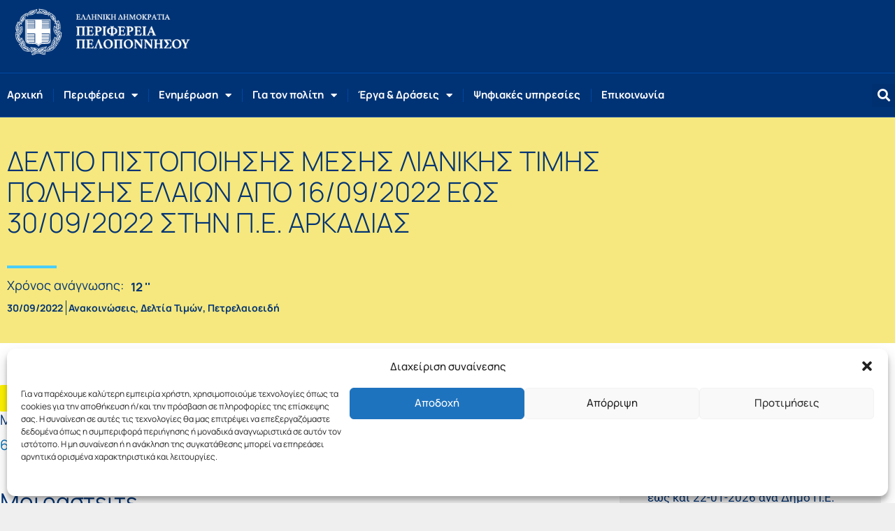

--- FILE ---
content_type: text/html; charset=UTF-8
request_url: https://www.ppel.gov.gr/deltio-pistopiisis-mesis-lianikis-timis-polisis-eleon-apo-16-09-2022-eos-30-09-2022-stin-p-e-arkadias/
body_size: 34759
content:
<!DOCTYPE html>
<html lang="el" prefix="og: https://ogp.me/ns#">
<head>
<meta charset="UTF-8">
<meta name="viewport" content="width=device-width, initial-scale=1">
<link rel="profile" href="https://gmpg.org/xfn/11">

	<style>img:is([sizes="auto" i], [sizes^="auto," i]) { contain-intrinsic-size: 3000px 1500px }</style>
	
<!-- Search Engine Optimization by Rank Math - https://rankmath.com/ -->
<title>ΔΕΛΤΙΟ ΠΙΣΤΟΠΟΙΗΣΗΣ ΜΕΣΗΣ ΛΙΑΝΙΚΗΣ ΤΙΜΗΣ ΠΩΛΗΣΗΣ ΕΛΑΙΩΝ ΑΠΟ 16/09/2022 ΕΩΣ 30/09/2022 ΣΤΗΝ Π.Ε. ΑΡΚΑΔΙΑΣ - Περιφέρεια Πελοποννήσου</title>
<link data-rocket-prefetch href="https://cdn.userway.org" rel="dns-prefetch">
<link data-rocket-prefetch href="https://www.googletagmanager.com" rel="dns-prefetch"><link rel="preload" data-rocket-preload as="image" href="https://www.ppel.gov.gr/wp-content/uploads/2024/02/ppellogo.png" imagesrcset="https://www.ppel.gov.gr/wp-content/uploads/2024/02/ppellogo.png 324w, https://www.ppel.gov.gr/wp-content/uploads/2024/02/ppellogo-300x84.png 300w, https://www.ppel.gov.gr/wp-content/uploads/2024/02/ppellogo-200x56.png 200w" imagesizes="(max-width: 324px) 100vw, 324px" fetchpriority="high">
<meta name="description" content="Μπορείτε να δείτε το δελτίο εδώ:"/>
<meta name="robots" content="index, follow, max-snippet:-1, max-video-preview:-1, max-image-preview:large"/>
<link rel="canonical" href="https://www.ppel.gov.gr/deltio-pistopiisis-mesis-lianikis-timis-polisis-eleon-apo-16-09-2022-eos-30-09-2022-stin-p-e-arkadias/" />
<meta property="og:locale" content="el_GR" />
<meta property="og:type" content="article" />
<meta property="og:title" content="ΔΕΛΤΙΟ ΠΙΣΤΟΠΟΙΗΣΗΣ ΜΕΣΗΣ ΛΙΑΝΙΚΗΣ ΤΙΜΗΣ ΠΩΛΗΣΗΣ ΕΛΑΙΩΝ ΑΠΟ 16/09/2022 ΕΩΣ 30/09/2022 ΣΤΗΝ Π.Ε. ΑΡΚΑΔΙΑΣ - Περιφέρεια Πελοποννήσου" />
<meta property="og:description" content="Μπορείτε να δείτε το δελτίο εδώ:" />
<meta property="og:url" content="https://www.ppel.gov.gr/deltio-pistopiisis-mesis-lianikis-timis-polisis-eleon-apo-16-09-2022-eos-30-09-2022-stin-p-e-arkadias/" />
<meta property="og:site_name" content="Περιφέρεια Πελοποννήσου" />
<meta property="article:tag" content="ΠΕ Αρκαδίας" />
<meta property="article:section" content="Ανακοινώσεις" />
<meta property="fb:app_id" content="272655330441129" />
<meta property="article:published_time" content="2022-09-30T15:35:17+03:00" />
<meta name="twitter:card" content="summary_large_image" />
<meta name="twitter:title" content="ΔΕΛΤΙΟ ΠΙΣΤΟΠΟΙΗΣΗΣ ΜΕΣΗΣ ΛΙΑΝΙΚΗΣ ΤΙΜΗΣ ΠΩΛΗΣΗΣ ΕΛΑΙΩΝ ΑΠΟ 16/09/2022 ΕΩΣ 30/09/2022 ΣΤΗΝ Π.Ε. ΑΡΚΑΔΙΑΣ - Περιφέρεια Πελοποννήσου" />
<meta name="twitter:description" content="Μπορείτε να δείτε το δελτίο εδώ:" />
<meta name="twitter:label1" content="Written by" />
<meta name="twitter:data1" content="Μαρίνα Δαριώτη" />
<meta name="twitter:label2" content="Time to read" />
<meta name="twitter:data2" content="Less than a minute" />
<script type="application/ld+json" class="rank-math-schema">{"@context":"https://schema.org","@graph":[{"@type":"Organization","@id":"https://www.ppel.gov.gr/#organization","name":"\u03a0\u03b5\u03c1\u03b9\u03c6\u03ad\u03c1\u03b5\u03b9\u03b1 \u03a0\u03b5\u03bb\u03bf\u03c0\u03bf\u03bd\u03bd\u03ae\u03c3\u03bf\u03c5","url":"https://www.ppel.gov.gr","logo":{"@type":"ImageObject","@id":"https://www.ppel.gov.gr/#logo","url":"https://www.ppel.gov.gr/wp-content/uploads/2020/01/ppel-logo-2020.png","contentUrl":"https://www.ppel.gov.gr/wp-content/uploads/2020/01/ppel-logo-2020.png","caption":"\u03a0\u03b5\u03c1\u03b9\u03c6\u03ad\u03c1\u03b5\u03b9\u03b1 \u03a0\u03b5\u03bb\u03bf\u03c0\u03bf\u03bd\u03bd\u03ae\u03c3\u03bf\u03c5","inLanguage":"el","width":"572","height":"172"}},{"@type":"WebSite","@id":"https://www.ppel.gov.gr/#website","url":"https://www.ppel.gov.gr","name":"\u03a0\u03b5\u03c1\u03b9\u03c6\u03ad\u03c1\u03b5\u03b9\u03b1 \u03a0\u03b5\u03bb\u03bf\u03c0\u03bf\u03bd\u03bd\u03ae\u03c3\u03bf\u03c5","publisher":{"@id":"https://www.ppel.gov.gr/#organization"},"inLanguage":"el"},{"@type":"BreadcrumbList","@id":"https://www.ppel.gov.gr/deltio-pistopiisis-mesis-lianikis-timis-polisis-eleon-apo-16-09-2022-eos-30-09-2022-stin-p-e-arkadias/#breadcrumb","itemListElement":[{"@type":"ListItem","position":"1","item":{"@id":"https://www.ppel.gov.gr","name":"Home"}},{"@type":"ListItem","position":"2","item":{"@id":"https://www.ppel.gov.gr/category/anakoinoseis/","name":"\u0391\u03bd\u03b1\u03ba\u03bf\u03b9\u03bd\u03ce\u03c3\u03b5\u03b9\u03c2"}},{"@type":"ListItem","position":"3","item":{"@id":"https://www.ppel.gov.gr/deltio-pistopiisis-mesis-lianikis-timis-polisis-eleon-apo-16-09-2022-eos-30-09-2022-stin-p-e-arkadias/","name":"\u0394\u0395\u039b\u03a4\u0399\u039f \u03a0\u0399\u03a3\u03a4\u039f\u03a0\u039f\u0399\u0397\u03a3\u0397\u03a3 \u039c\u0395\u03a3\u0397\u03a3 \u039b\u0399\u0391\u039d\u0399\u039a\u0397\u03a3 \u03a4\u0399\u039c\u0397\u03a3 \u03a0\u03a9\u039b\u0397\u03a3\u0397\u03a3 \u0395\u039b\u0391\u0399\u03a9\u039d \u0391\u03a0\u039f 16/09/2022 \u0395\u03a9\u03a3 30/09/2022 \u03a3\u03a4\u0397\u039d \u03a0.\u0395. \u0391\u03a1\u039a\u0391\u0394\u0399\u0391\u03a3"}}]},{"@type":"WebPage","@id":"https://www.ppel.gov.gr/deltio-pistopiisis-mesis-lianikis-timis-polisis-eleon-apo-16-09-2022-eos-30-09-2022-stin-p-e-arkadias/#webpage","url":"https://www.ppel.gov.gr/deltio-pistopiisis-mesis-lianikis-timis-polisis-eleon-apo-16-09-2022-eos-30-09-2022-stin-p-e-arkadias/","name":"\u0394\u0395\u039b\u03a4\u0399\u039f \u03a0\u0399\u03a3\u03a4\u039f\u03a0\u039f\u0399\u0397\u03a3\u0397\u03a3 \u039c\u0395\u03a3\u0397\u03a3 \u039b\u0399\u0391\u039d\u0399\u039a\u0397\u03a3 \u03a4\u0399\u039c\u0397\u03a3 \u03a0\u03a9\u039b\u0397\u03a3\u0397\u03a3 \u0395\u039b\u0391\u0399\u03a9\u039d \u0391\u03a0\u039f 16/09/2022 \u0395\u03a9\u03a3 30/09/2022 \u03a3\u03a4\u0397\u039d \u03a0.\u0395. \u0391\u03a1\u039a\u0391\u0394\u0399\u0391\u03a3 - \u03a0\u03b5\u03c1\u03b9\u03c6\u03ad\u03c1\u03b5\u03b9\u03b1 \u03a0\u03b5\u03bb\u03bf\u03c0\u03bf\u03bd\u03bd\u03ae\u03c3\u03bf\u03c5","datePublished":"2022-09-30T15:35:17+03:00","dateModified":"2022-09-30T15:35:17+03:00","isPartOf":{"@id":"https://www.ppel.gov.gr/#website"},"inLanguage":"el","breadcrumb":{"@id":"https://www.ppel.gov.gr/deltio-pistopiisis-mesis-lianikis-timis-polisis-eleon-apo-16-09-2022-eos-30-09-2022-stin-p-e-arkadias/#breadcrumb"}},{"@type":"Person","@id":"https://www.ppel.gov.gr/author/marina-darioti/","name":"\u039c\u03b1\u03c1\u03af\u03bd\u03b1 \u0394\u03b1\u03c1\u03b9\u03ce\u03c4\u03b7","url":"https://www.ppel.gov.gr/author/marina-darioti/","image":{"@type":"ImageObject","@id":"https://secure.gravatar.com/avatar/145aee46c62e4773c76d3ffd5eefed69?s=96&amp;d=mm&amp;r=g","url":"https://secure.gravatar.com/avatar/145aee46c62e4773c76d3ffd5eefed69?s=96&amp;d=mm&amp;r=g","caption":"\u039c\u03b1\u03c1\u03af\u03bd\u03b1 \u0394\u03b1\u03c1\u03b9\u03ce\u03c4\u03b7","inLanguage":"el"},"worksFor":{"@id":"https://www.ppel.gov.gr/#organization"}},{"@type":"BlogPosting","headline":"\u0394\u0395\u039b\u03a4\u0399\u039f \u03a0\u0399\u03a3\u03a4\u039f\u03a0\u039f\u0399\u0397\u03a3\u0397\u03a3 \u039c\u0395\u03a3\u0397\u03a3 \u039b\u0399\u0391\u039d\u0399\u039a\u0397\u03a3 \u03a4\u0399\u039c\u0397\u03a3 \u03a0\u03a9\u039b\u0397\u03a3\u0397\u03a3 \u0395\u039b\u0391\u0399\u03a9\u039d \u0391\u03a0\u039f 16/09/2022 \u0395\u03a9\u03a3 30/09/2022 \u03a3\u03a4\u0397\u039d \u03a0.\u0395. \u0391\u03a1\u039a\u0391\u0394\u0399\u0391\u03a3 -","datePublished":"2022-09-30T15:35:17+03:00","dateModified":"2022-09-30T15:35:17+03:00","articleSection":"\u0391\u03bd\u03b1\u03ba\u03bf\u03b9\u03bd\u03ce\u03c3\u03b5\u03b9\u03c2, \u0394\u03b5\u03bb\u03c4\u03af\u03b1 \u03a4\u03b9\u03bc\u03ce\u03bd, \u03a0\u03b5\u03c4\u03c1\u03b5\u03bb\u03b1\u03b9\u03bf\u03b5\u03b9\u03b4\u03ae","author":{"@id":"https://www.ppel.gov.gr/author/marina-darioti/","name":"\u039c\u03b1\u03c1\u03af\u03bd\u03b1 \u0394\u03b1\u03c1\u03b9\u03ce\u03c4\u03b7"},"publisher":{"@id":"https://www.ppel.gov.gr/#organization"},"description":"\u039c\u03c0\u03bf\u03c1\u03b5\u03af\u03c4\u03b5 \u03bd\u03b1 \u03b4\u03b5\u03af\u03c4\u03b5 \u03c4\u03bf \u03b4\u03b5\u03bb\u03c4\u03af\u03bf \u03b5\u03b4\u03ce:","name":"\u0394\u0395\u039b\u03a4\u0399\u039f \u03a0\u0399\u03a3\u03a4\u039f\u03a0\u039f\u0399\u0397\u03a3\u0397\u03a3 \u039c\u0395\u03a3\u0397\u03a3 \u039b\u0399\u0391\u039d\u0399\u039a\u0397\u03a3 \u03a4\u0399\u039c\u0397\u03a3 \u03a0\u03a9\u039b\u0397\u03a3\u0397\u03a3 \u0395\u039b\u0391\u0399\u03a9\u039d \u0391\u03a0\u039f 16/09/2022 \u0395\u03a9\u03a3 30/09/2022 \u03a3\u03a4\u0397\u039d \u03a0.\u0395. \u0391\u03a1\u039a\u0391\u0394\u0399\u0391\u03a3 -","@id":"https://www.ppel.gov.gr/deltio-pistopiisis-mesis-lianikis-timis-polisis-eleon-apo-16-09-2022-eos-30-09-2022-stin-p-e-arkadias/#richSnippet","isPartOf":{"@id":"https://www.ppel.gov.gr/deltio-pistopiisis-mesis-lianikis-timis-polisis-eleon-apo-16-09-2022-eos-30-09-2022-stin-p-e-arkadias/#webpage"},"inLanguage":"el","mainEntityOfPage":{"@id":"https://www.ppel.gov.gr/deltio-pistopiisis-mesis-lianikis-timis-polisis-eleon-apo-16-09-2022-eos-30-09-2022-stin-p-e-arkadias/#webpage"}}]}</script>
<!-- /Rank Math WordPress SEO plugin -->

<link rel='dns-prefetch' href='//code.responsivevoice.org' />

<link rel="alternate" type="application/rss+xml" title="Ροή RSS &raquo; Περιφέρεια Πελοποννήσου" href="https://www.ppel.gov.gr/feed/" />
<link rel="alternate" type="application/rss+xml" title="Ροή Σχολίων &raquo; Περιφέρεια Πελοποννήσου" href="https://www.ppel.gov.gr/comments/feed/" />
<link rel='stylesheet' id='astra-theme-css-css' href='https://www.ppel.gov.gr/wp-content/themes/astra/assets/css/minified/style.min.css?ver=4.11.18' media='all' />
<style id='astra-theme-css-inline-css'>
.ast-no-sidebar .entry-content .alignfull {margin-left: calc( -50vw + 50%);margin-right: calc( -50vw + 50%);max-width: 100vw;width: 100vw;}.ast-no-sidebar .entry-content .alignwide {margin-left: calc(-41vw + 50%);margin-right: calc(-41vw + 50%);max-width: unset;width: unset;}.ast-no-sidebar .entry-content .alignfull .alignfull,.ast-no-sidebar .entry-content .alignfull .alignwide,.ast-no-sidebar .entry-content .alignwide .alignfull,.ast-no-sidebar .entry-content .alignwide .alignwide,.ast-no-sidebar .entry-content .wp-block-column .alignfull,.ast-no-sidebar .entry-content .wp-block-column .alignwide{width: 100%;margin-left: auto;margin-right: auto;}.wp-block-gallery,.blocks-gallery-grid {margin: 0;}.wp-block-separator {max-width: 100px;}.wp-block-separator.is-style-wide,.wp-block-separator.is-style-dots {max-width: none;}.entry-content .has-2-columns .wp-block-column:first-child {padding-right: 10px;}.entry-content .has-2-columns .wp-block-column:last-child {padding-left: 10px;}@media (max-width: 782px) {.entry-content .wp-block-columns .wp-block-column {flex-basis: 100%;}.entry-content .has-2-columns .wp-block-column:first-child {padding-right: 0;}.entry-content .has-2-columns .wp-block-column:last-child {padding-left: 0;}}body .entry-content .wp-block-latest-posts {margin-left: 0;}body .entry-content .wp-block-latest-posts li {list-style: none;}.ast-no-sidebar .ast-container .entry-content .wp-block-latest-posts {margin-left: 0;}.ast-header-break-point .entry-content .alignwide {margin-left: auto;margin-right: auto;}.entry-content .blocks-gallery-item img {margin-bottom: auto;}.wp-block-pullquote {border-top: 4px solid #555d66;border-bottom: 4px solid #555d66;color: #40464d;}:root{--ast-post-nav-space:0;--ast-container-default-xlg-padding:6.67em;--ast-container-default-lg-padding:5.67em;--ast-container-default-slg-padding:4.34em;--ast-container-default-md-padding:3.34em;--ast-container-default-sm-padding:6.67em;--ast-container-default-xs-padding:2.4em;--ast-container-default-xxs-padding:1.4em;--ast-code-block-background:#EEEEEE;--ast-comment-inputs-background:#FAFAFA;--ast-normal-container-width:1200px;--ast-narrow-container-width:750px;--ast-blog-title-font-weight:normal;--ast-blog-meta-weight:inherit;--ast-global-color-primary:var(--ast-global-color-5);--ast-global-color-secondary:var(--ast-global-color-4);--ast-global-color-alternate-background:var(--ast-global-color-7);--ast-global-color-subtle-background:var(--ast-global-color-6);--ast-bg-style-guide:var( --ast-global-color-secondary,--ast-global-color-5 );--ast-shadow-style-guide:0px 0px 4px 0 #00000057;--ast-global-dark-bg-style:#fff;--ast-global-dark-lfs:#fbfbfb;--ast-widget-bg-color:#fafafa;--ast-wc-container-head-bg-color:#fbfbfb;--ast-title-layout-bg:#eeeeee;--ast-search-border-color:#e7e7e7;--ast-lifter-hover-bg:#e6e6e6;--ast-gallery-block-color:#000;--srfm-color-input-label:var(--ast-global-color-2);}html{font-size:112.5%;}a,.page-title{color:var(--ast-global-color-0);}a:hover,a:focus{color:#dd9933;}body,button,input,select,textarea,.ast-button,.ast-custom-button{font-family:-apple-system,BlinkMacSystemFont,Segoe UI,Roboto,Oxygen-Sans,Ubuntu,Cantarell,Helvetica Neue,sans-serif;font-weight:inherit;font-size:18px;font-size:1rem;line-height:var(--ast-body-line-height,1.3em);}blockquote{color:var(--ast-global-color-3);}p,.entry-content p{margin-bottom:0.6em;}.ast-site-identity .site-title a{color:var(--ast-global-color-2);}.site-title{font-size:35px;font-size:1.9444444444444rem;display:none;}header .custom-logo-link img{max-width:200px;width:200px;}.astra-logo-svg{width:200px;}.site-header .site-description{font-size:15px;font-size:0.83333333333333rem;display:none;}.entry-title{font-size:26px;font-size:1.4444444444444rem;}.archive .ast-article-post .ast-article-inner,.blog .ast-article-post .ast-article-inner,.archive .ast-article-post .ast-article-inner:hover,.blog .ast-article-post .ast-article-inner:hover{overflow:hidden;}h1,.entry-content :where(h1){font-size:36px;font-size:2rem;line-height:1.4em;}h2,.entry-content :where(h2){font-size:34px;font-size:1.8888888888889rem;line-height:1.3em;}h3,.entry-content :where(h3){font-size:26px;font-size:1.4444444444444rem;line-height:1.3em;}h4,.entry-content :where(h4){font-size:20px;font-size:1.1111111111111rem;line-height:1.2em;}h5,.entry-content :where(h5){font-size:20px;font-size:1.1111111111111rem;line-height:1.2em;}h6,.entry-content :where(h6){font-size:16px;font-size:0.88888888888889rem;line-height:1.25em;}::selection{background-color:var(--ast-global-color-0);color:#ffffff;}body,h1,h2,h3,h4,h5,h6,.entry-title a,.entry-content :where(h1,h2,h3,h4,h5,h6){color:var(--ast-global-color-3);}.tagcloud a:hover,.tagcloud a:focus,.tagcloud a.current-item{color:#ffffff;border-color:var(--ast-global-color-0);background-color:var(--ast-global-color-0);}input:focus,input[type="text"]:focus,input[type="email"]:focus,input[type="url"]:focus,input[type="password"]:focus,input[type="reset"]:focus,input[type="search"]:focus,textarea:focus{border-color:var(--ast-global-color-0);}input[type="radio"]:checked,input[type=reset],input[type="checkbox"]:checked,input[type="checkbox"]:hover:checked,input[type="checkbox"]:focus:checked,input[type=range]::-webkit-slider-thumb{border-color:var(--ast-global-color-0);background-color:var(--ast-global-color-0);box-shadow:none;}.site-footer a:hover + .post-count,.site-footer a:focus + .post-count{background:var(--ast-global-color-0);border-color:var(--ast-global-color-0);}.single .nav-links .nav-previous,.single .nav-links .nav-next{color:var(--ast-global-color-0);}.entry-meta,.entry-meta *{line-height:1.45;color:var(--ast-global-color-0);}.entry-meta a:not(.ast-button):hover,.entry-meta a:not(.ast-button):hover *,.entry-meta a:not(.ast-button):focus,.entry-meta a:not(.ast-button):focus *,.page-links > .page-link,.page-links .page-link:hover,.post-navigation a:hover{color:#dd9933;}#cat option,.secondary .calendar_wrap thead a,.secondary .calendar_wrap thead a:visited{color:var(--ast-global-color-0);}.secondary .calendar_wrap #today,.ast-progress-val span{background:var(--ast-global-color-0);}.secondary a:hover + .post-count,.secondary a:focus + .post-count{background:var(--ast-global-color-0);border-color:var(--ast-global-color-0);}.calendar_wrap #today > a{color:#ffffff;}.page-links .page-link,.single .post-navigation a{color:var(--ast-global-color-0);}.ast-search-menu-icon .search-form button.search-submit{padding:0 4px;}.ast-search-menu-icon form.search-form{padding-right:0;}.ast-header-search .ast-search-menu-icon.ast-dropdown-active .search-form,.ast-header-search .ast-search-menu-icon.ast-dropdown-active .search-field:focus{transition:all 0.2s;}.search-form input.search-field:focus{outline:none;}.widget-title,.widget .wp-block-heading{font-size:25px;font-size:1.3888888888889rem;color:var(--ast-global-color-3);}.single .ast-author-details .author-title{color:#dd9933;}.ast-search-menu-icon.slide-search a:focus-visible:focus-visible,.astra-search-icon:focus-visible,#close:focus-visible,a:focus-visible,.ast-menu-toggle:focus-visible,.site .skip-link:focus-visible,.wp-block-loginout input:focus-visible,.wp-block-search.wp-block-search__button-inside .wp-block-search__inside-wrapper,.ast-header-navigation-arrow:focus-visible,.ast-orders-table__row .ast-orders-table__cell:focus-visible,a#ast-apply-coupon:focus-visible,#ast-apply-coupon:focus-visible,#close:focus-visible,.button.search-submit:focus-visible,#search_submit:focus,.normal-search:focus-visible,.ast-header-account-wrap:focus-visible,.astra-cart-drawer-close:focus,.ast-single-variation:focus,.ast-button:focus{outline-style:dotted;outline-color:inherit;outline-width:thin;}input:focus,input[type="text"]:focus,input[type="email"]:focus,input[type="url"]:focus,input[type="password"]:focus,input[type="reset"]:focus,input[type="search"]:focus,input[type="number"]:focus,textarea:focus,.wp-block-search__input:focus,[data-section="section-header-mobile-trigger"] .ast-button-wrap .ast-mobile-menu-trigger-minimal:focus,.ast-mobile-popup-drawer.active .menu-toggle-close:focus,#ast-scroll-top:focus,#coupon_code:focus,#ast-coupon-code:focus{border-style:dotted;border-color:inherit;border-width:thin;}input{outline:none;}.main-header-menu .menu-link,.ast-header-custom-item a{color:var(--ast-global-color-3);}.main-header-menu .menu-item:hover > .menu-link,.main-header-menu .menu-item:hover > .ast-menu-toggle,.main-header-menu .ast-masthead-custom-menu-items a:hover,.main-header-menu .menu-item.focus > .menu-link,.main-header-menu .menu-item.focus > .ast-menu-toggle,.main-header-menu .current-menu-item > .menu-link,.main-header-menu .current-menu-ancestor > .menu-link,.main-header-menu .current-menu-item > .ast-menu-toggle,.main-header-menu .current-menu-ancestor > .ast-menu-toggle{color:var(--ast-global-color-0);}.header-main-layout-3 .ast-main-header-bar-alignment{margin-right:auto;}.header-main-layout-2 .site-header-section-left .ast-site-identity{text-align:left;}.ast-logo-title-inline .site-logo-img{padding-right:1em;}.site-logo-img img{ transition:all 0.2s linear;}body .ast-oembed-container *{position:absolute;top:0;width:100%;height:100%;left:0;}body .wp-block-embed-pocket-casts .ast-oembed-container *{position:unset;}.ast-header-break-point .ast-mobile-menu-buttons-minimal.menu-toggle{background:transparent;color:var(--ast-global-color-0);}.ast-header-break-point .ast-mobile-menu-buttons-outline.menu-toggle{background:transparent;border:1px solid var(--ast-global-color-0);color:var(--ast-global-color-0);}.ast-header-break-point .ast-mobile-menu-buttons-fill.menu-toggle{background:var(--ast-global-color-0);}.ast-single-post-featured-section + article {margin-top: 2em;}.site-content .ast-single-post-featured-section img {width: 100%;overflow: hidden;object-fit: cover;}.site > .ast-single-related-posts-container {margin-top: 0;}@media (min-width: 769px) {.ast-desktop .ast-container--narrow {max-width: var(--ast-narrow-container-width);margin: 0 auto;}}.ast-page-builder-template .hentry {margin: 0;}.ast-page-builder-template .site-content > .ast-container {max-width: 100%;padding: 0;}.ast-page-builder-template .site .site-content #primary {padding: 0;margin: 0;}.ast-page-builder-template .no-results {text-align: center;margin: 4em auto;}.ast-page-builder-template .ast-pagination {padding: 2em;}.ast-page-builder-template .entry-header.ast-no-title.ast-no-thumbnail {margin-top: 0;}.ast-page-builder-template .entry-header.ast-header-without-markup {margin-top: 0;margin-bottom: 0;}.ast-page-builder-template .entry-header.ast-no-title.ast-no-meta {margin-bottom: 0;}.ast-page-builder-template.single .post-navigation {padding-bottom: 2em;}.ast-page-builder-template.single-post .site-content > .ast-container {max-width: 100%;}.ast-page-builder-template .entry-header {margin-top: 4em;margin-left: auto;margin-right: auto;padding-left: 20px;padding-right: 20px;}.single.ast-page-builder-template .entry-header {padding-left: 20px;padding-right: 20px;}.ast-page-builder-template .ast-archive-description {margin: 4em auto 0;padding-left: 20px;padding-right: 20px;}.ast-page-builder-template.ast-no-sidebar .entry-content .alignwide {margin-left: 0;margin-right: 0;}.footer-adv .footer-adv-overlay{border-top-style:solid;border-top-color:#7a7a7a;}@media( max-width: 420px ) {.single .nav-links .nav-previous,.single .nav-links .nav-next {width: 100%;text-align: center;}}.wp-block-buttons.aligncenter{justify-content:center;}@media (max-width:782px){.entry-content .wp-block-columns .wp-block-column{margin-left:0px;}}.wp-block-image.aligncenter{margin-left:auto;margin-right:auto;}.wp-block-table.aligncenter{margin-left:auto;margin-right:auto;}.wp-block-buttons .wp-block-button.is-style-outline .wp-block-button__link.wp-element-button,.ast-outline-button,.wp-block-uagb-buttons-child .uagb-buttons-repeater.ast-outline-button{border-top-width:2px;border-right-width:2px;border-bottom-width:2px;border-left-width:2px;font-family:inherit;font-weight:inherit;line-height:1em;}.wp-block-button .wp-block-button__link.wp-element-button.is-style-outline:not(.has-background),.wp-block-button.is-style-outline>.wp-block-button__link.wp-element-button:not(.has-background),.ast-outline-button{background-color:transparent;}.entry-content[data-ast-blocks-layout] > figure{margin-bottom:1em;}.elementor-widget-container .elementor-loop-container .e-loop-item[data-elementor-type="loop-item"]{width:100%;}@media (max-width:768px){.ast-left-sidebar #content > .ast-container{display:flex;flex-direction:column-reverse;width:100%;}.ast-separate-container .ast-article-post,.ast-separate-container .ast-article-single{padding:1.5em 2.14em;}.ast-author-box img.avatar{margin:20px 0 0 0;}}@media (min-width:769px){.ast-separate-container.ast-right-sidebar #primary,.ast-separate-container.ast-left-sidebar #primary{border:0;}.search-no-results.ast-separate-container #primary{margin-bottom:4em;}}.menu-toggle,button,.ast-button,.ast-custom-button,.button,input#submit,input[type="button"],input[type="submit"],input[type="reset"]{color:#ffffff;border-color:var(--ast-global-color-0);background-color:var(--ast-global-color-0);padding-top:10px;padding-right:40px;padding-bottom:10px;padding-left:40px;font-family:inherit;font-weight:inherit;}button:focus,.menu-toggle:hover,button:hover,.ast-button:hover,.ast-custom-button:hover .button:hover,.ast-custom-button:hover,input[type=reset]:hover,input[type=reset]:focus,input#submit:hover,input#submit:focus,input[type="button"]:hover,input[type="button"]:focus,input[type="submit"]:hover,input[type="submit"]:focus{color:#000000;background-color:#dd9933;border-color:#dd9933;}@media (max-width:768px){.ast-mobile-header-stack .main-header-bar .ast-search-menu-icon{display:inline-block;}.ast-header-break-point.ast-header-custom-item-outside .ast-mobile-header-stack .main-header-bar .ast-search-icon{margin:0;}.ast-comment-avatar-wrap img{max-width:2.5em;}.ast-comment-meta{padding:0 1.8888em 1.3333em;}.ast-separate-container .ast-comment-list li.depth-1{padding:1.5em 2.14em;}.ast-separate-container .comment-respond{padding:2em 2.14em;}}@media (min-width:544px){.ast-container{max-width:100%;}}@media (max-width:544px){.ast-separate-container .ast-article-post,.ast-separate-container .ast-article-single,.ast-separate-container .comments-title,.ast-separate-container .ast-archive-description{padding:1.5em 1em;}.ast-separate-container #content .ast-container{padding-left:0.54em;padding-right:0.54em;}.ast-separate-container .ast-comment-list .bypostauthor{padding:.5em;}.ast-search-menu-icon.ast-dropdown-active .search-field{width:170px;}.site-branding img,.site-header .site-logo-img .custom-logo-link img{max-width:100%;}} #ast-mobile-header .ast-site-header-cart-li a{pointer-events:none;}body,.ast-separate-container{background-color:#ffffff;}.ast-no-sidebar.ast-separate-container .entry-content .alignfull {margin-left: -6.67em;margin-right: -6.67em;width: auto;}@media (max-width: 1200px) {.ast-no-sidebar.ast-separate-container .entry-content .alignfull {margin-left: -2.4em;margin-right: -2.4em;}}@media (max-width: 768px) {.ast-no-sidebar.ast-separate-container .entry-content .alignfull {margin-left: -2.14em;margin-right: -2.14em;}}@media (max-width: 544px) {.ast-no-sidebar.ast-separate-container .entry-content .alignfull {margin-left: -1em;margin-right: -1em;}}.ast-no-sidebar.ast-separate-container .entry-content .alignwide {margin-left: -20px;margin-right: -20px;}.ast-no-sidebar.ast-separate-container .entry-content .wp-block-column .alignfull,.ast-no-sidebar.ast-separate-container .entry-content .wp-block-column .alignwide {margin-left: auto;margin-right: auto;width: 100%;}@media (max-width:768px){.site-title{display:none;}.site-header .site-description{display:none;}h1,.entry-content :where(h1){font-size:30px;}h2,.entry-content :where(h2){font-size:25px;}h3,.entry-content :where(h3){font-size:20px;}}@media (max-width:544px){.site-title{display:none;}.site-header .site-description{display:none;}h1,.entry-content :where(h1){font-size:30px;}h2,.entry-content :where(h2){font-size:25px;}h3,.entry-content :where(h3){font-size:20px;}}@media (max-width:768px){html{font-size:102.6%;}}@media (max-width:544px){html{font-size:102.6%;}}@media (min-width:769px){.ast-container{max-width:1240px;}}@font-face {font-family: "Astra";src: url(https://www.ppel.gov.gr/wp-content/themes/astra/assets/fonts/astra.woff) format("woff"),url(https://www.ppel.gov.gr/wp-content/themes/astra/assets/fonts/astra.ttf) format("truetype"),url(https://www.ppel.gov.gr/wp-content/themes/astra/assets/fonts/astra.svg#astra) format("svg");font-weight: normal;font-style: normal;font-display: fallback;}@media (max-width:921px) {.main-header-bar .main-header-bar-navigation{display:none;}}.ast-desktop .main-header-menu.submenu-with-border .sub-menu,.ast-desktop .main-header-menu.submenu-with-border .astra-full-megamenu-wrapper{border-color:var(--ast-global-color-0);}.ast-desktop .main-header-menu.submenu-with-border .sub-menu{border-top-width:2px;border-style:solid;}.ast-desktop .main-header-menu.submenu-with-border .sub-menu .sub-menu{top:-2px;}.ast-desktop .main-header-menu.submenu-with-border .sub-menu .menu-link,.ast-desktop .main-header-menu.submenu-with-border .children .menu-link{border-bottom-width:0px;border-style:solid;border-color:#eaeaea;}@media (min-width:769px){.main-header-menu .sub-menu .menu-item.ast-left-align-sub-menu:hover > .sub-menu,.main-header-menu .sub-menu .menu-item.ast-left-align-sub-menu.focus > .sub-menu{margin-left:-0px;}}.ast-small-footer{border-top-style:solid;border-top-width:1px;border-top-color:#7a7a7a;}.ast-small-footer-wrap{text-align:center;}.site .comments-area{padding-bottom:3em;}.ast-header-break-point.ast-header-custom-item-inside .main-header-bar .main-header-bar-navigation .ast-search-icon {display: none;}.ast-header-break-point.ast-header-custom-item-inside .main-header-bar .ast-search-menu-icon .search-form {padding: 0;display: block;overflow: hidden;}.ast-header-break-point .ast-header-custom-item .widget:last-child {margin-bottom: 1em;}.ast-header-custom-item .widget {margin: 0.5em;display: inline-block;vertical-align: middle;}.ast-header-custom-item .widget p {margin-bottom: 0;}.ast-header-custom-item .widget li {width: auto;}.ast-header-custom-item-inside .button-custom-menu-item .menu-link {display: none;}.ast-header-custom-item-inside.ast-header-break-point .button-custom-menu-item .ast-custom-button-link {display: none;}.ast-header-custom-item-inside.ast-header-break-point .button-custom-menu-item .menu-link {display: block;}.ast-header-break-point.ast-header-custom-item-outside .main-header-bar .ast-search-icon {margin-right: 1em;}.ast-header-break-point.ast-header-custom-item-inside .main-header-bar .ast-search-menu-icon .search-field,.ast-header-break-point.ast-header-custom-item-inside .main-header-bar .ast-search-menu-icon.ast-inline-search .search-field {width: 100%;padding-right: 5.5em;}.ast-header-break-point.ast-header-custom-item-inside .main-header-bar .ast-search-menu-icon .search-submit {display: block;position: absolute;height: 100%;top: 0;right: 0;padding: 0 1em;border-radius: 0;}.ast-header-break-point .ast-header-custom-item .ast-masthead-custom-menu-items {padding-left: 20px;padding-right: 20px;margin-bottom: 1em;margin-top: 1em;}.ast-header-custom-item-inside.ast-header-break-point .button-custom-menu-item {padding-left: 0;padding-right: 0;margin-top: 0;margin-bottom: 0;}.astra-icon-down_arrow::after {content: "\e900";font-family: Astra;}.astra-icon-close::after {content: "\e5cd";font-family: Astra;}.astra-icon-drag_handle::after {content: "\e25d";font-family: Astra;}.astra-icon-format_align_justify::after {content: "\e235";font-family: Astra;}.astra-icon-menu::after {content: "\e5d2";font-family: Astra;}.astra-icon-reorder::after {content: "\e8fe";font-family: Astra;}.astra-icon-search::after {content: "\e8b6";font-family: Astra;}.astra-icon-zoom_in::after {content: "\e56b";font-family: Astra;}.astra-icon-check-circle::after {content: "\e901";font-family: Astra;}.astra-icon-shopping-cart::after {content: "\f07a";font-family: Astra;}.astra-icon-shopping-bag::after {content: "\f290";font-family: Astra;}.astra-icon-shopping-basket::after {content: "\f291";font-family: Astra;}.astra-icon-circle-o::after {content: "\e903";font-family: Astra;}.astra-icon-certificate::after {content: "\e902";font-family: Astra;}blockquote {padding: 1.2em;}:root .has-ast-global-color-0-color{color:var(--ast-global-color-0);}:root .has-ast-global-color-0-background-color{background-color:var(--ast-global-color-0);}:root .wp-block-button .has-ast-global-color-0-color{color:var(--ast-global-color-0);}:root .wp-block-button .has-ast-global-color-0-background-color{background-color:var(--ast-global-color-0);}:root .has-ast-global-color-1-color{color:var(--ast-global-color-1);}:root .has-ast-global-color-1-background-color{background-color:var(--ast-global-color-1);}:root .wp-block-button .has-ast-global-color-1-color{color:var(--ast-global-color-1);}:root .wp-block-button .has-ast-global-color-1-background-color{background-color:var(--ast-global-color-1);}:root .has-ast-global-color-2-color{color:var(--ast-global-color-2);}:root .has-ast-global-color-2-background-color{background-color:var(--ast-global-color-2);}:root .wp-block-button .has-ast-global-color-2-color{color:var(--ast-global-color-2);}:root .wp-block-button .has-ast-global-color-2-background-color{background-color:var(--ast-global-color-2);}:root .has-ast-global-color-3-color{color:var(--ast-global-color-3);}:root .has-ast-global-color-3-background-color{background-color:var(--ast-global-color-3);}:root .wp-block-button .has-ast-global-color-3-color{color:var(--ast-global-color-3);}:root .wp-block-button .has-ast-global-color-3-background-color{background-color:var(--ast-global-color-3);}:root .has-ast-global-color-4-color{color:var(--ast-global-color-4);}:root .has-ast-global-color-4-background-color{background-color:var(--ast-global-color-4);}:root .wp-block-button .has-ast-global-color-4-color{color:var(--ast-global-color-4);}:root .wp-block-button .has-ast-global-color-4-background-color{background-color:var(--ast-global-color-4);}:root .has-ast-global-color-5-color{color:var(--ast-global-color-5);}:root .has-ast-global-color-5-background-color{background-color:var(--ast-global-color-5);}:root .wp-block-button .has-ast-global-color-5-color{color:var(--ast-global-color-5);}:root .wp-block-button .has-ast-global-color-5-background-color{background-color:var(--ast-global-color-5);}:root .has-ast-global-color-6-color{color:var(--ast-global-color-6);}:root .has-ast-global-color-6-background-color{background-color:var(--ast-global-color-6);}:root .wp-block-button .has-ast-global-color-6-color{color:var(--ast-global-color-6);}:root .wp-block-button .has-ast-global-color-6-background-color{background-color:var(--ast-global-color-6);}:root .has-ast-global-color-7-color{color:var(--ast-global-color-7);}:root .has-ast-global-color-7-background-color{background-color:var(--ast-global-color-7);}:root .wp-block-button .has-ast-global-color-7-color{color:var(--ast-global-color-7);}:root .wp-block-button .has-ast-global-color-7-background-color{background-color:var(--ast-global-color-7);}:root .has-ast-global-color-8-color{color:var(--ast-global-color-8);}:root .has-ast-global-color-8-background-color{background-color:var(--ast-global-color-8);}:root .wp-block-button .has-ast-global-color-8-color{color:var(--ast-global-color-8);}:root .wp-block-button .has-ast-global-color-8-background-color{background-color:var(--ast-global-color-8);}:root{--ast-global-color-0:#0170B9;--ast-global-color-1:#3a3a3a;--ast-global-color-2:#3a3a3a;--ast-global-color-3:#4B4F58;--ast-global-color-4:#F5F5F5;--ast-global-color-5:#FFFFFF;--ast-global-color-6:#E5E5E5;--ast-global-color-7:#424242;--ast-global-color-8:#000000;}:root {--ast-border-color : #dddddd;}.ast-single-entry-banner {-js-display: flex;display: flex;flex-direction: column;justify-content: center;text-align: center;position: relative;background: var(--ast-title-layout-bg);}.ast-single-entry-banner[data-banner-layout="layout-1"] {max-width: 1200px;background: inherit;padding: 20px 0;}.ast-single-entry-banner[data-banner-width-type="custom"] {margin: 0 auto;width: 100%;}.ast-single-entry-banner + .site-content .entry-header {margin-bottom: 0;}.site .ast-author-avatar {--ast-author-avatar-size: ;}a.ast-underline-text {text-decoration: underline;}.ast-container > .ast-terms-link {position: relative;display: block;}a.ast-button.ast-badge-tax {padding: 4px 8px;border-radius: 3px;font-size: inherit;}header.entry-header{text-align:left;}header.entry-header > *:not(:last-child){margin-bottom:10px;}@media (max-width:768px){header.entry-header{text-align:left;}}@media (max-width:544px){header.entry-header{text-align:left;}}.ast-archive-entry-banner {-js-display: flex;display: flex;flex-direction: column;justify-content: center;text-align: center;position: relative;background: var(--ast-title-layout-bg);}.ast-archive-entry-banner[data-banner-width-type="custom"] {margin: 0 auto;width: 100%;}.ast-archive-entry-banner[data-banner-layout="layout-1"] {background: inherit;padding: 20px 0;text-align: left;}body.archive .ast-archive-description{max-width:1200px;width:100%;text-align:left;padding-top:3em;padding-right:3em;padding-bottom:3em;padding-left:3em;}body.archive .ast-archive-description .ast-archive-title,body.archive .ast-archive-description .ast-archive-title *{font-size:22px;font-size:1.2222222222222rem;text-transform:capitalize;}body.archive .ast-archive-description > *:not(:last-child){margin-bottom:10px;}@media (max-width:768px){body.archive .ast-archive-description{text-align:left;}}@media (max-width:544px){body.archive .ast-archive-description{text-align:left;}}.ast-breadcrumbs .trail-browse,.ast-breadcrumbs .trail-items,.ast-breadcrumbs .trail-items li{display:inline-block;margin:0;padding:0;border:none;background:inherit;text-indent:0;text-decoration:none;}.ast-breadcrumbs .trail-browse{font-size:inherit;font-style:inherit;font-weight:inherit;color:inherit;}.ast-breadcrumbs .trail-items{list-style:none;}.trail-items li::after{padding:0 0.3em;content:"\00bb";}.trail-items li:last-of-type::after{display:none;}.trail-items li::after{content:"\00bb";}.ast-breadcrumbs-wrapper,.ast-breadcrumbs-wrapper *{font-size:14px;font-size:0.77777777777778rem;}.ast-breadcrumbs-wrapper,.main-header-bar.ast-header-breadcrumb{background-color:#f9f9f9;}.ast-header-breadcrumb{padding-top:10px;padding-bottom:10px;width:100%;}.ast-default-menu-enable.ast-main-header-nav-open.ast-header-break-point .main-header-bar.ast-header-breadcrumb,.ast-main-header-nav-open .main-header-bar.ast-header-breadcrumb{padding-top:1em;padding-bottom:1em;}.ast-header-break-point .main-header-bar.ast-header-breadcrumb{border-bottom-width:1px;border-bottom-color:#eaeaea;border-bottom-style:solid;}.ast-breadcrumbs-wrapper{line-height:1.4;}.ast-breadcrumbs-wrapper .rank-math-breadcrumb p{margin-bottom:0px;}.ast-breadcrumbs-wrapper{display:block;width:100%;}h1,h2,h3,h4,h5,h6,.entry-content :where(h1,h2,h3,h4,h5,h6){color:var(--ast-global-color-2);}.elementor-posts-container [CLASS*="ast-width-"]{width:100%;}.elementor-template-full-width .ast-container{display:block;}.elementor-screen-only,.screen-reader-text,.screen-reader-text span,.ui-helper-hidden-accessible{top:0 !important;}@media (max-width:544px){.elementor-element .elementor-wc-products .woocommerce[class*="columns-"] ul.products li.product{width:auto;margin:0;}.elementor-element .woocommerce .woocommerce-result-count{float:none;}}.ast-header-break-point .main-header-bar{border-bottom-width:1px;}@media (min-width:769px){.main-header-bar{border-bottom-width:1px;}}.main-header-menu .menu-item,#astra-footer-menu .menu-item,.main-header-bar .ast-masthead-custom-menu-items{-js-display:flex;display:flex;-webkit-box-pack:center;-webkit-justify-content:center;-moz-box-pack:center;-ms-flex-pack:center;justify-content:center;-webkit-box-orient:vertical;-webkit-box-direction:normal;-webkit-flex-direction:column;-moz-box-orient:vertical;-moz-box-direction:normal;-ms-flex-direction:column;flex-direction:column;}.main-header-menu > .menu-item > .menu-link,#astra-footer-menu > .menu-item > .menu-link{height:100%;-webkit-box-align:center;-webkit-align-items:center;-moz-box-align:center;-ms-flex-align:center;align-items:center;-js-display:flex;display:flex;}.ast-primary-menu-disabled .main-header-bar .ast-masthead-custom-menu-items{flex:unset;}.header-main-layout-1 .ast-flex.main-header-container,.header-main-layout-3 .ast-flex.main-header-container{-webkit-align-content:center;-ms-flex-line-pack:center;align-content:center;-webkit-box-align:center;-webkit-align-items:center;-moz-box-align:center;-ms-flex-align:center;align-items:center;}.main-header-menu .sub-menu .menu-item.menu-item-has-children > .menu-link:after{position:absolute;right:1em;top:50%;transform:translate(0,-50%) rotate(270deg);}.ast-header-break-point .main-header-bar .main-header-bar-navigation .page_item_has_children > .ast-menu-toggle::before,.ast-header-break-point .main-header-bar .main-header-bar-navigation .menu-item-has-children > .ast-menu-toggle::before,.ast-mobile-popup-drawer .main-header-bar-navigation .menu-item-has-children>.ast-menu-toggle::before,.ast-header-break-point .ast-mobile-header-wrap .main-header-bar-navigation .menu-item-has-children > .ast-menu-toggle::before{font-weight:bold;content:"\e900";font-family:Astra;text-decoration:inherit;display:inline-block;}.ast-header-break-point .main-navigation ul.sub-menu .menu-item .menu-link:before{content:"\e900";font-family:Astra;font-size:.65em;text-decoration:inherit;display:inline-block;transform:translate(0,-2px) rotateZ(270deg);margin-right:5px;}.widget_search .search-form:after{font-family:Astra;font-size:1.2em;font-weight:normal;content:"\e8b6";position:absolute;top:50%;right:15px;transform:translate(0,-50%);}.astra-search-icon::before{content:"\e8b6";font-family:Astra;font-style:normal;font-weight:normal;text-decoration:inherit;text-align:center;-webkit-font-smoothing:antialiased;-moz-osx-font-smoothing:grayscale;z-index:3;}.main-header-bar .main-header-bar-navigation .page_item_has_children > a:after,.main-header-bar .main-header-bar-navigation .menu-item-has-children > a:after,.menu-item-has-children .ast-header-navigation-arrow:after{content:"\e900";display:inline-block;font-family:Astra;font-size:.6rem;font-weight:bold;text-rendering:auto;-webkit-font-smoothing:antialiased;-moz-osx-font-smoothing:grayscale;margin-left:10px;line-height:normal;}.menu-item-has-children .sub-menu .ast-header-navigation-arrow:after{margin-left:0;}.ast-mobile-popup-drawer .main-header-bar-navigation .ast-submenu-expanded>.ast-menu-toggle::before{transform:rotateX(180deg);}.ast-header-break-point .main-header-bar-navigation .menu-item-has-children > .menu-link:after{display:none;}@media (min-width:769px){.ast-builder-menu .main-navigation > ul > li:last-child a{margin-right:0;}}.ast-separate-container .ast-article-inner{background-color:#ffffff;}.ast-separate-container .ast-article-single:not(.ast-related-post),.ast-separate-container .error-404,.ast-separate-container .no-results,.single.ast-separate-container.ast-author-meta,.ast-separate-container .related-posts-title-wrapper,.ast-separate-container .comments-count-wrapper,.ast-box-layout.ast-plain-container .site-content,.ast-padded-layout.ast-plain-container .site-content,.ast-separate-container .ast-archive-description,.ast-separate-container .comments-area .comment-respond,.ast-separate-container .comments-area .ast-comment-list li,.ast-separate-container .comments-area .comments-title{background-color:#ffffff;}.ast-separate-container.ast-two-container #secondary .widget{background-color:#ffffff;}:root{--e-global-color-astglobalcolor0:#0170B9;--e-global-color-astglobalcolor1:#3a3a3a;--e-global-color-astglobalcolor2:#3a3a3a;--e-global-color-astglobalcolor3:#4B4F58;--e-global-color-astglobalcolor4:#F5F5F5;--e-global-color-astglobalcolor5:#FFFFFF;--e-global-color-astglobalcolor6:#E5E5E5;--e-global-color-astglobalcolor7:#424242;--e-global-color-astglobalcolor8:#000000;}
</style>
<link rel='stylesheet' id='wp-block-library-css' href='https://www.ppel.gov.gr/wp-includes/css/dist/block-library/style.min.css?ver=6.7.4' media='all' />
<style id='global-styles-inline-css'>
:root{--wp--preset--aspect-ratio--square: 1;--wp--preset--aspect-ratio--4-3: 4/3;--wp--preset--aspect-ratio--3-4: 3/4;--wp--preset--aspect-ratio--3-2: 3/2;--wp--preset--aspect-ratio--2-3: 2/3;--wp--preset--aspect-ratio--16-9: 16/9;--wp--preset--aspect-ratio--9-16: 9/16;--wp--preset--color--black: #000000;--wp--preset--color--cyan-bluish-gray: #abb8c3;--wp--preset--color--white: #ffffff;--wp--preset--color--pale-pink: #f78da7;--wp--preset--color--vivid-red: #cf2e2e;--wp--preset--color--luminous-vivid-orange: #ff6900;--wp--preset--color--luminous-vivid-amber: #fcb900;--wp--preset--color--light-green-cyan: #7bdcb5;--wp--preset--color--vivid-green-cyan: #00d084;--wp--preset--color--pale-cyan-blue: #8ed1fc;--wp--preset--color--vivid-cyan-blue: #0693e3;--wp--preset--color--vivid-purple: #9b51e0;--wp--preset--color--ast-global-color-0: var(--ast-global-color-0);--wp--preset--color--ast-global-color-1: var(--ast-global-color-1);--wp--preset--color--ast-global-color-2: var(--ast-global-color-2);--wp--preset--color--ast-global-color-3: var(--ast-global-color-3);--wp--preset--color--ast-global-color-4: var(--ast-global-color-4);--wp--preset--color--ast-global-color-5: var(--ast-global-color-5);--wp--preset--color--ast-global-color-6: var(--ast-global-color-6);--wp--preset--color--ast-global-color-7: var(--ast-global-color-7);--wp--preset--color--ast-global-color-8: var(--ast-global-color-8);--wp--preset--gradient--vivid-cyan-blue-to-vivid-purple: linear-gradient(135deg,rgba(6,147,227,1) 0%,rgb(155,81,224) 100%);--wp--preset--gradient--light-green-cyan-to-vivid-green-cyan: linear-gradient(135deg,rgb(122,220,180) 0%,rgb(0,208,130) 100%);--wp--preset--gradient--luminous-vivid-amber-to-luminous-vivid-orange: linear-gradient(135deg,rgba(252,185,0,1) 0%,rgba(255,105,0,1) 100%);--wp--preset--gradient--luminous-vivid-orange-to-vivid-red: linear-gradient(135deg,rgba(255,105,0,1) 0%,rgb(207,46,46) 100%);--wp--preset--gradient--very-light-gray-to-cyan-bluish-gray: linear-gradient(135deg,rgb(238,238,238) 0%,rgb(169,184,195) 100%);--wp--preset--gradient--cool-to-warm-spectrum: linear-gradient(135deg,rgb(74,234,220) 0%,rgb(151,120,209) 20%,rgb(207,42,186) 40%,rgb(238,44,130) 60%,rgb(251,105,98) 80%,rgb(254,248,76) 100%);--wp--preset--gradient--blush-light-purple: linear-gradient(135deg,rgb(255,206,236) 0%,rgb(152,150,240) 100%);--wp--preset--gradient--blush-bordeaux: linear-gradient(135deg,rgb(254,205,165) 0%,rgb(254,45,45) 50%,rgb(107,0,62) 100%);--wp--preset--gradient--luminous-dusk: linear-gradient(135deg,rgb(255,203,112) 0%,rgb(199,81,192) 50%,rgb(65,88,208) 100%);--wp--preset--gradient--pale-ocean: linear-gradient(135deg,rgb(255,245,203) 0%,rgb(182,227,212) 50%,rgb(51,167,181) 100%);--wp--preset--gradient--electric-grass: linear-gradient(135deg,rgb(202,248,128) 0%,rgb(113,206,126) 100%);--wp--preset--gradient--midnight: linear-gradient(135deg,rgb(2,3,129) 0%,rgb(40,116,252) 100%);--wp--preset--font-size--small: 13px;--wp--preset--font-size--medium: 20px;--wp--preset--font-size--large: 36px;--wp--preset--font-size--x-large: 42px;--wp--preset--spacing--20: 0.44rem;--wp--preset--spacing--30: 0.67rem;--wp--preset--spacing--40: 1rem;--wp--preset--spacing--50: 1.5rem;--wp--preset--spacing--60: 2.25rem;--wp--preset--spacing--70: 3.38rem;--wp--preset--spacing--80: 5.06rem;--wp--preset--shadow--natural: 6px 6px 9px rgba(0, 0, 0, 0.2);--wp--preset--shadow--deep: 12px 12px 50px rgba(0, 0, 0, 0.4);--wp--preset--shadow--sharp: 6px 6px 0px rgba(0, 0, 0, 0.2);--wp--preset--shadow--outlined: 6px 6px 0px -3px rgba(255, 255, 255, 1), 6px 6px rgba(0, 0, 0, 1);--wp--preset--shadow--crisp: 6px 6px 0px rgba(0, 0, 0, 1);}:root { --wp--style--global--content-size: var(--wp--custom--ast-content-width-size);--wp--style--global--wide-size: var(--wp--custom--ast-wide-width-size); }:where(body) { margin: 0; }.wp-site-blocks > .alignleft { float: left; margin-right: 2em; }.wp-site-blocks > .alignright { float: right; margin-left: 2em; }.wp-site-blocks > .aligncenter { justify-content: center; margin-left: auto; margin-right: auto; }:where(.wp-site-blocks) > * { margin-block-start: 24px; margin-block-end: 0; }:where(.wp-site-blocks) > :first-child { margin-block-start: 0; }:where(.wp-site-blocks) > :last-child { margin-block-end: 0; }:root { --wp--style--block-gap: 24px; }:root :where(.is-layout-flow) > :first-child{margin-block-start: 0;}:root :where(.is-layout-flow) > :last-child{margin-block-end: 0;}:root :where(.is-layout-flow) > *{margin-block-start: 24px;margin-block-end: 0;}:root :where(.is-layout-constrained) > :first-child{margin-block-start: 0;}:root :where(.is-layout-constrained) > :last-child{margin-block-end: 0;}:root :where(.is-layout-constrained) > *{margin-block-start: 24px;margin-block-end: 0;}:root :where(.is-layout-flex){gap: 24px;}:root :where(.is-layout-grid){gap: 24px;}.is-layout-flow > .alignleft{float: left;margin-inline-start: 0;margin-inline-end: 2em;}.is-layout-flow > .alignright{float: right;margin-inline-start: 2em;margin-inline-end: 0;}.is-layout-flow > .aligncenter{margin-left: auto !important;margin-right: auto !important;}.is-layout-constrained > .alignleft{float: left;margin-inline-start: 0;margin-inline-end: 2em;}.is-layout-constrained > .alignright{float: right;margin-inline-start: 2em;margin-inline-end: 0;}.is-layout-constrained > .aligncenter{margin-left: auto !important;margin-right: auto !important;}.is-layout-constrained > :where(:not(.alignleft):not(.alignright):not(.alignfull)){max-width: var(--wp--style--global--content-size);margin-left: auto !important;margin-right: auto !important;}.is-layout-constrained > .alignwide{max-width: var(--wp--style--global--wide-size);}body .is-layout-flex{display: flex;}.is-layout-flex{flex-wrap: wrap;align-items: center;}.is-layout-flex > :is(*, div){margin: 0;}body .is-layout-grid{display: grid;}.is-layout-grid > :is(*, div){margin: 0;}body{padding-top: 0px;padding-right: 0px;padding-bottom: 0px;padding-left: 0px;}a:where(:not(.wp-element-button)){text-decoration: none;}:root :where(.wp-element-button, .wp-block-button__link){background-color: #32373c;border-width: 0;color: #fff;font-family: inherit;font-size: inherit;line-height: inherit;padding: calc(0.667em + 2px) calc(1.333em + 2px);text-decoration: none;}.has-black-color{color: var(--wp--preset--color--black) !important;}.has-cyan-bluish-gray-color{color: var(--wp--preset--color--cyan-bluish-gray) !important;}.has-white-color{color: var(--wp--preset--color--white) !important;}.has-pale-pink-color{color: var(--wp--preset--color--pale-pink) !important;}.has-vivid-red-color{color: var(--wp--preset--color--vivid-red) !important;}.has-luminous-vivid-orange-color{color: var(--wp--preset--color--luminous-vivid-orange) !important;}.has-luminous-vivid-amber-color{color: var(--wp--preset--color--luminous-vivid-amber) !important;}.has-light-green-cyan-color{color: var(--wp--preset--color--light-green-cyan) !important;}.has-vivid-green-cyan-color{color: var(--wp--preset--color--vivid-green-cyan) !important;}.has-pale-cyan-blue-color{color: var(--wp--preset--color--pale-cyan-blue) !important;}.has-vivid-cyan-blue-color{color: var(--wp--preset--color--vivid-cyan-blue) !important;}.has-vivid-purple-color{color: var(--wp--preset--color--vivid-purple) !important;}.has-ast-global-color-0-color{color: var(--wp--preset--color--ast-global-color-0) !important;}.has-ast-global-color-1-color{color: var(--wp--preset--color--ast-global-color-1) !important;}.has-ast-global-color-2-color{color: var(--wp--preset--color--ast-global-color-2) !important;}.has-ast-global-color-3-color{color: var(--wp--preset--color--ast-global-color-3) !important;}.has-ast-global-color-4-color{color: var(--wp--preset--color--ast-global-color-4) !important;}.has-ast-global-color-5-color{color: var(--wp--preset--color--ast-global-color-5) !important;}.has-ast-global-color-6-color{color: var(--wp--preset--color--ast-global-color-6) !important;}.has-ast-global-color-7-color{color: var(--wp--preset--color--ast-global-color-7) !important;}.has-ast-global-color-8-color{color: var(--wp--preset--color--ast-global-color-8) !important;}.has-black-background-color{background-color: var(--wp--preset--color--black) !important;}.has-cyan-bluish-gray-background-color{background-color: var(--wp--preset--color--cyan-bluish-gray) !important;}.has-white-background-color{background-color: var(--wp--preset--color--white) !important;}.has-pale-pink-background-color{background-color: var(--wp--preset--color--pale-pink) !important;}.has-vivid-red-background-color{background-color: var(--wp--preset--color--vivid-red) !important;}.has-luminous-vivid-orange-background-color{background-color: var(--wp--preset--color--luminous-vivid-orange) !important;}.has-luminous-vivid-amber-background-color{background-color: var(--wp--preset--color--luminous-vivid-amber) !important;}.has-light-green-cyan-background-color{background-color: var(--wp--preset--color--light-green-cyan) !important;}.has-vivid-green-cyan-background-color{background-color: var(--wp--preset--color--vivid-green-cyan) !important;}.has-pale-cyan-blue-background-color{background-color: var(--wp--preset--color--pale-cyan-blue) !important;}.has-vivid-cyan-blue-background-color{background-color: var(--wp--preset--color--vivid-cyan-blue) !important;}.has-vivid-purple-background-color{background-color: var(--wp--preset--color--vivid-purple) !important;}.has-ast-global-color-0-background-color{background-color: var(--wp--preset--color--ast-global-color-0) !important;}.has-ast-global-color-1-background-color{background-color: var(--wp--preset--color--ast-global-color-1) !important;}.has-ast-global-color-2-background-color{background-color: var(--wp--preset--color--ast-global-color-2) !important;}.has-ast-global-color-3-background-color{background-color: var(--wp--preset--color--ast-global-color-3) !important;}.has-ast-global-color-4-background-color{background-color: var(--wp--preset--color--ast-global-color-4) !important;}.has-ast-global-color-5-background-color{background-color: var(--wp--preset--color--ast-global-color-5) !important;}.has-ast-global-color-6-background-color{background-color: var(--wp--preset--color--ast-global-color-6) !important;}.has-ast-global-color-7-background-color{background-color: var(--wp--preset--color--ast-global-color-7) !important;}.has-ast-global-color-8-background-color{background-color: var(--wp--preset--color--ast-global-color-8) !important;}.has-black-border-color{border-color: var(--wp--preset--color--black) !important;}.has-cyan-bluish-gray-border-color{border-color: var(--wp--preset--color--cyan-bluish-gray) !important;}.has-white-border-color{border-color: var(--wp--preset--color--white) !important;}.has-pale-pink-border-color{border-color: var(--wp--preset--color--pale-pink) !important;}.has-vivid-red-border-color{border-color: var(--wp--preset--color--vivid-red) !important;}.has-luminous-vivid-orange-border-color{border-color: var(--wp--preset--color--luminous-vivid-orange) !important;}.has-luminous-vivid-amber-border-color{border-color: var(--wp--preset--color--luminous-vivid-amber) !important;}.has-light-green-cyan-border-color{border-color: var(--wp--preset--color--light-green-cyan) !important;}.has-vivid-green-cyan-border-color{border-color: var(--wp--preset--color--vivid-green-cyan) !important;}.has-pale-cyan-blue-border-color{border-color: var(--wp--preset--color--pale-cyan-blue) !important;}.has-vivid-cyan-blue-border-color{border-color: var(--wp--preset--color--vivid-cyan-blue) !important;}.has-vivid-purple-border-color{border-color: var(--wp--preset--color--vivid-purple) !important;}.has-ast-global-color-0-border-color{border-color: var(--wp--preset--color--ast-global-color-0) !important;}.has-ast-global-color-1-border-color{border-color: var(--wp--preset--color--ast-global-color-1) !important;}.has-ast-global-color-2-border-color{border-color: var(--wp--preset--color--ast-global-color-2) !important;}.has-ast-global-color-3-border-color{border-color: var(--wp--preset--color--ast-global-color-3) !important;}.has-ast-global-color-4-border-color{border-color: var(--wp--preset--color--ast-global-color-4) !important;}.has-ast-global-color-5-border-color{border-color: var(--wp--preset--color--ast-global-color-5) !important;}.has-ast-global-color-6-border-color{border-color: var(--wp--preset--color--ast-global-color-6) !important;}.has-ast-global-color-7-border-color{border-color: var(--wp--preset--color--ast-global-color-7) !important;}.has-ast-global-color-8-border-color{border-color: var(--wp--preset--color--ast-global-color-8) !important;}.has-vivid-cyan-blue-to-vivid-purple-gradient-background{background: var(--wp--preset--gradient--vivid-cyan-blue-to-vivid-purple) !important;}.has-light-green-cyan-to-vivid-green-cyan-gradient-background{background: var(--wp--preset--gradient--light-green-cyan-to-vivid-green-cyan) !important;}.has-luminous-vivid-amber-to-luminous-vivid-orange-gradient-background{background: var(--wp--preset--gradient--luminous-vivid-amber-to-luminous-vivid-orange) !important;}.has-luminous-vivid-orange-to-vivid-red-gradient-background{background: var(--wp--preset--gradient--luminous-vivid-orange-to-vivid-red) !important;}.has-very-light-gray-to-cyan-bluish-gray-gradient-background{background: var(--wp--preset--gradient--very-light-gray-to-cyan-bluish-gray) !important;}.has-cool-to-warm-spectrum-gradient-background{background: var(--wp--preset--gradient--cool-to-warm-spectrum) !important;}.has-blush-light-purple-gradient-background{background: var(--wp--preset--gradient--blush-light-purple) !important;}.has-blush-bordeaux-gradient-background{background: var(--wp--preset--gradient--blush-bordeaux) !important;}.has-luminous-dusk-gradient-background{background: var(--wp--preset--gradient--luminous-dusk) !important;}.has-pale-ocean-gradient-background{background: var(--wp--preset--gradient--pale-ocean) !important;}.has-electric-grass-gradient-background{background: var(--wp--preset--gradient--electric-grass) !important;}.has-midnight-gradient-background{background: var(--wp--preset--gradient--midnight) !important;}.has-small-font-size{font-size: var(--wp--preset--font-size--small) !important;}.has-medium-font-size{font-size: var(--wp--preset--font-size--medium) !important;}.has-large-font-size{font-size: var(--wp--preset--font-size--large) !important;}.has-x-large-font-size{font-size: var(--wp--preset--font-size--x-large) !important;}
:root :where(.wp-block-pullquote){font-size: 1.5em;line-height: 1.6;}
</style>
<link data-minify="1" rel='stylesheet' id='rv-style-css' href='https://www.ppel.gov.gr/wp-content/cache/min/1/wp-content/plugins/responsivevoice-text-to-speech/includes/css/responsivevoice.css?ver=1769211025' media='all' />
<link rel='stylesheet' id='cmplz-general-css' href='https://www.ppel.gov.gr/wp-content/plugins/complianz-gdpr/assets/css/cookieblocker.min.css?ver=1766505948' media='all' />
<link data-minify="1" rel='stylesheet' id='astra-addon-css-css' href='https://www.ppel.gov.gr/wp-content/cache/min/1/wp-content/uploads/astra-addon/astra-addon-69716182409df8-00401986.css?ver=1769211025' media='all' />
<style id='astra-addon-css-inline-css'>
#content:before{content:"768";position:absolute;overflow:hidden;opacity:0;visibility:hidden;}.blog-layout-2{position:relative;}.single .ast-author-details .author-title{color:var(--ast-global-color-0);}@media (max-width:768px){.single.ast-separate-container .ast-author-meta{padding:1.5em 2.14em;}.single .ast-author-meta .post-author-avatar{margin-bottom:1em;}.ast-separate-container .ast-grid-2 .ast-article-post,.ast-separate-container .ast-grid-3 .ast-article-post,.ast-separate-container .ast-grid-4 .ast-article-post{width:100%;}.ast-separate-container .ast-grid-md-1 .ast-article-post{width:100%;}.ast-separate-container .ast-grid-md-2 .ast-article-post.ast-separate-posts,.ast-separate-container .ast-grid-md-3 .ast-article-post.ast-separate-posts,.ast-separate-container .ast-grid-md-4 .ast-article-post.ast-separate-posts{padding:0 .75em 0;}.blog-layout-1 .post-content,.blog-layout-1 .ast-blog-featured-section{float:none;}.ast-separate-container .ast-article-post.remove-featured-img-padding.has-post-thumbnail .blog-layout-1 .post-content .ast-blog-featured-section:first-child .square .posted-on{margin-top:0;}.ast-separate-container .ast-article-post.remove-featured-img-padding.has-post-thumbnail .blog-layout-1 .post-content .ast-blog-featured-section:first-child .circle .posted-on{margin-top:1em;}.ast-separate-container .ast-article-post.remove-featured-img-padding .blog-layout-1 .post-content .ast-blog-featured-section:first-child .post-thumb-img-content{margin-top:-1.5em;}.ast-separate-container .ast-article-post.remove-featured-img-padding .blog-layout-1 .post-thumb-img-content{margin-left:-2.14em;margin-right:-2.14em;}.ast-separate-container .ast-article-single.remove-featured-img-padding .single-layout-1 .entry-header .post-thumb-img-content:first-child{margin-top:-1.5em;}.ast-separate-container .ast-article-single.remove-featured-img-padding .single-layout-1 .post-thumb-img-content{margin-left:-2.14em;margin-right:-2.14em;}.ast-separate-container.ast-blog-grid-2 .ast-article-post.remove-featured-img-padding.has-post-thumbnail .blog-layout-1 .post-content .ast-blog-featured-section .square .posted-on,.ast-separate-container.ast-blog-grid-3 .ast-article-post.remove-featured-img-padding.has-post-thumbnail .blog-layout-1 .post-content .ast-blog-featured-section .square .posted-on,.ast-separate-container.ast-blog-grid-4 .ast-article-post.remove-featured-img-padding.has-post-thumbnail .blog-layout-1 .post-content .ast-blog-featured-section .square .posted-on{margin-left:-1.5em;margin-right:-1.5em;}.ast-separate-container.ast-blog-grid-2 .ast-article-post.remove-featured-img-padding.has-post-thumbnail .blog-layout-1 .post-content .ast-blog-featured-section .circle .posted-on,.ast-separate-container.ast-blog-grid-3 .ast-article-post.remove-featured-img-padding.has-post-thumbnail .blog-layout-1 .post-content .ast-blog-featured-section .circle .posted-on,.ast-separate-container.ast-blog-grid-4 .ast-article-post.remove-featured-img-padding.has-post-thumbnail .blog-layout-1 .post-content .ast-blog-featured-section .circle .posted-on{margin-left:-0.5em;margin-right:-0.5em;}.ast-separate-container.ast-blog-grid-2 .ast-article-post.remove-featured-img-padding.has-post-thumbnail .blog-layout-1 .post-content .ast-blog-featured-section:first-child .square .posted-on,.ast-separate-container.ast-blog-grid-3 .ast-article-post.remove-featured-img-padding.has-post-thumbnail .blog-layout-1 .post-content .ast-blog-featured-section:first-child .square .posted-on,.ast-separate-container.ast-blog-grid-4 .ast-article-post.remove-featured-img-padding.has-post-thumbnail .blog-layout-1 .post-content .ast-blog-featured-section:first-child .square .posted-on{margin-top:0;}.ast-separate-container.ast-blog-grid-2 .ast-article-post.remove-featured-img-padding.has-post-thumbnail .blog-layout-1 .post-content .ast-blog-featured-section:first-child .circle .posted-on,.ast-separate-container.ast-blog-grid-3 .ast-article-post.remove-featured-img-padding.has-post-thumbnail .blog-layout-1 .post-content .ast-blog-featured-section:first-child .circle .posted-on,.ast-separate-container.ast-blog-grid-4 .ast-article-post.remove-featured-img-padding.has-post-thumbnail .blog-layout-1 .post-content .ast-blog-featured-section:first-child .circle .posted-on{margin-top:1em;}.ast-separate-container.ast-blog-grid-2 .ast-article-post.remove-featured-img-padding .blog-layout-1 .post-content .ast-blog-featured-section:first-child .post-thumb-img-content,.ast-separate-container.ast-blog-grid-3 .ast-article-post.remove-featured-img-padding .blog-layout-1 .post-content .ast-blog-featured-section:first-child .post-thumb-img-content,.ast-separate-container.ast-blog-grid-4 .ast-article-post.remove-featured-img-padding .blog-layout-1 .post-content .ast-blog-featured-section:first-child .post-thumb-img-content{margin-top:-1.5em;}.ast-separate-container.ast-blog-grid-2 .ast-article-post.remove-featured-img-padding .blog-layout-1 .post-thumb-img-content,.ast-separate-container.ast-blog-grid-3 .ast-article-post.remove-featured-img-padding .blog-layout-1 .post-thumb-img-content,.ast-separate-container.ast-blog-grid-4 .ast-article-post.remove-featured-img-padding .blog-layout-1 .post-thumb-img-content{margin-left:-1.5em;margin-right:-1.5em;}.blog-layout-2{display:flex;flex-direction:column-reverse;}.ast-separate-container .blog-layout-3,.ast-separate-container .blog-layout-1{display:block;}.ast-plain-container .ast-grid-2 .ast-article-post,.ast-plain-container .ast-grid-3 .ast-article-post,.ast-plain-container .ast-grid-4 .ast-article-post,.ast-page-builder-template .ast-grid-2 .ast-article-post,.ast-page-builder-template .ast-grid-3 .ast-article-post,.ast-page-builder-template .ast-grid-4 .ast-article-post{width:100%;}.ast-separate-container .ast-blog-layout-4-grid .ast-article-post{display:flex;}}@media (max-width:768px){.ast-separate-container .ast-article-post.remove-featured-img-padding.has-post-thumbnail .blog-layout-1 .post-content .ast-blog-featured-section .square .posted-on{margin-top:0;margin-left:-2.14em;}.ast-separate-container .ast-article-post.remove-featured-img-padding.has-post-thumbnail .blog-layout-1 .post-content .ast-blog-featured-section .circle .posted-on{margin-top:0;margin-left:-1.14em;}}@media (min-width:769px){.ast-separate-container.ast-blog-grid-2 .ast-archive-description,.ast-separate-container.ast-blog-grid-3 .ast-archive-description,.ast-separate-container.ast-blog-grid-4 .ast-archive-description{margin-bottom:1.33333em;}.blog-layout-2.ast-no-thumb .post-content,.blog-layout-3.ast-no-thumb .post-content{width:calc(100% - 5.714285714em);}.blog-layout-2.ast-no-thumb.ast-no-date-box .post-content,.blog-layout-3.ast-no-thumb.ast-no-date-box .post-content{width:100%;}.ast-separate-container .ast-grid-2 .ast-article-post.ast-separate-posts,.ast-separate-container .ast-grid-3 .ast-article-post.ast-separate-posts,.ast-separate-container .ast-grid-4 .ast-article-post.ast-separate-posts{border-bottom:0;}.ast-separate-container .ast-grid-2 > .site-main > .ast-row:before,.ast-separate-container .ast-grid-2 > .site-main > .ast-row:after,.ast-separate-container .ast-grid-3 > .site-main > .ast-row:before,.ast-separate-container .ast-grid-3 > .site-main > .ast-row:after,.ast-separate-container .ast-grid-4 > .site-main > .ast-row:before,.ast-separate-container .ast-grid-4 > .site-main > .ast-row:after{flex-basis:0;width:0;}.ast-separate-container .ast-grid-2 .ast-article-post,.ast-separate-container .ast-grid-3 .ast-article-post,.ast-separate-container .ast-grid-4 .ast-article-post{display:flex;padding:0;}.ast-plain-container .ast-grid-2 > .site-main > .ast-row,.ast-plain-container .ast-grid-3 > .site-main > .ast-row,.ast-plain-container .ast-grid-4 > .site-main > .ast-row,.ast-page-builder-template .ast-grid-2 > .site-main > .ast-row,.ast-page-builder-template .ast-grid-3 > .site-main > .ast-row,.ast-page-builder-template .ast-grid-4 > .site-main > .ast-row{margin-left:-1em;margin-right:-1em;display:flex;flex-flow:row wrap;align-items:stretch;}.ast-plain-container .ast-grid-2 > .site-main > .ast-row:before,.ast-plain-container .ast-grid-2 > .site-main > .ast-row:after,.ast-plain-container .ast-grid-3 > .site-main > .ast-row:before,.ast-plain-container .ast-grid-3 > .site-main > .ast-row:after,.ast-plain-container .ast-grid-4 > .site-main > .ast-row:before,.ast-plain-container .ast-grid-4 > .site-main > .ast-row:after,.ast-page-builder-template .ast-grid-2 > .site-main > .ast-row:before,.ast-page-builder-template .ast-grid-2 > .site-main > .ast-row:after,.ast-page-builder-template .ast-grid-3 > .site-main > .ast-row:before,.ast-page-builder-template .ast-grid-3 > .site-main > .ast-row:after,.ast-page-builder-template .ast-grid-4 > .site-main > .ast-row:before,.ast-page-builder-template .ast-grid-4 > .site-main > .ast-row:after{flex-basis:0;width:0;}.ast-plain-container .ast-grid-2 .ast-article-post,.ast-plain-container .ast-grid-3 .ast-article-post,.ast-plain-container .ast-grid-4 .ast-article-post,.ast-page-builder-template .ast-grid-2 .ast-article-post,.ast-page-builder-template .ast-grid-3 .ast-article-post,.ast-page-builder-template .ast-grid-4 .ast-article-post{display:flex;}.ast-plain-container .ast-grid-2 .ast-article-post:last-child,.ast-plain-container .ast-grid-3 .ast-article-post:last-child,.ast-plain-container .ast-grid-4 .ast-article-post:last-child,.ast-page-builder-template .ast-grid-2 .ast-article-post:last-child,.ast-page-builder-template .ast-grid-3 .ast-article-post:last-child,.ast-page-builder-template .ast-grid-4 .ast-article-post:last-child{margin-bottom:1.5em;}.ast-separate-container .ast-grid-2 > .site-main > .ast-row,.ast-separate-container .ast-grid-3 > .site-main > .ast-row,.ast-separate-container .ast-grid-4 > .site-main > .ast-row{margin-left:0;margin-right:0;display:flex;flex-flow:row wrap;align-items:stretch;}.single .ast-author-meta .ast-author-details{display:flex;}}@media (min-width:769px){.single .post-author-avatar,.single .post-author-bio{float:left;clear:right;}.single .ast-author-meta .post-author-avatar{margin-right:1.33333em;}.single .ast-author-meta .about-author-title-wrapper,.single .ast-author-meta .post-author-bio{text-align:left;}.blog-layout-2 .post-content{padding-right:2em;}.blog-layout-2.ast-no-date-box.ast-no-thumb .post-content{padding-right:0;}.blog-layout-3 .post-content{padding-left:2em;}.blog-layout-3.ast-no-date-box.ast-no-thumb .post-content{padding-left:0;}.ast-separate-container .ast-grid-2 .ast-article-post.ast-separate-posts:nth-child(2n+0),.ast-separate-container .ast-grid-2 .ast-article-post.ast-separate-posts:nth-child(2n+1),.ast-separate-container .ast-grid-3 .ast-article-post.ast-separate-posts:nth-child(2n+0),.ast-separate-container .ast-grid-3 .ast-article-post.ast-separate-posts:nth-child(2n+1),.ast-separate-container .ast-grid-4 .ast-article-post.ast-separate-posts:nth-child(2n+0),.ast-separate-container .ast-grid-4 .ast-article-post.ast-separate-posts:nth-child(2n+1){padding:0 1em 0;}}@media (max-width:544px){.ast-separate-container .ast-grid-sm-1 .ast-article-post{width:100%;}.ast-separate-container .ast-grid-sm-2 .ast-article-post.ast-separate-posts,.ast-separate-container .ast-grid-sm-3 .ast-article-post.ast-separate-posts,.ast-separate-container .ast-grid-sm-4 .ast-article-post.ast-separate-posts{padding:0 .5em 0;}.ast-separate-container .ast-grid-sm-1 .ast-article-post.ast-separate-posts{padding:0;}.ast-separate-container .ast-article-post.remove-featured-img-padding.has-post-thumbnail .blog-layout-1 .post-content .ast-blog-featured-section:first-child .circle .posted-on{margin-top:0.5em;}.ast-separate-container .ast-article-post.remove-featured-img-padding .blog-layout-1 .post-thumb-img-content,.ast-separate-container .ast-article-single.remove-featured-img-padding .single-layout-1 .post-thumb-img-content,.ast-separate-container.ast-blog-grid-2 .ast-article-post.remove-featured-img-padding.has-post-thumbnail .blog-layout-1 .post-content .ast-blog-featured-section .square .posted-on,.ast-separate-container.ast-blog-grid-3 .ast-article-post.remove-featured-img-padding.has-post-thumbnail .blog-layout-1 .post-content .ast-blog-featured-section .square .posted-on,.ast-separate-container.ast-blog-grid-4 .ast-article-post.remove-featured-img-padding.has-post-thumbnail .blog-layout-1 .post-content .ast-blog-featured-section .square .posted-on{margin-left:-1em;margin-right:-1em;}.ast-separate-container.ast-blog-grid-2 .ast-article-post.remove-featured-img-padding.has-post-thumbnail .blog-layout-1 .post-content .ast-blog-featured-section .circle .posted-on,.ast-separate-container.ast-blog-grid-3 .ast-article-post.remove-featured-img-padding.has-post-thumbnail .blog-layout-1 .post-content .ast-blog-featured-section .circle .posted-on,.ast-separate-container.ast-blog-grid-4 .ast-article-post.remove-featured-img-padding.has-post-thumbnail .blog-layout-1 .post-content .ast-blog-featured-section .circle .posted-on{margin-left:-0.5em;margin-right:-0.5em;}.ast-separate-container.ast-blog-grid-2 .ast-article-post.remove-featured-img-padding.has-post-thumbnail .blog-layout-1 .post-content .ast-blog-featured-section:first-child .circle .posted-on,.ast-separate-container.ast-blog-grid-3 .ast-article-post.remove-featured-img-padding.has-post-thumbnail .blog-layout-1 .post-content .ast-blog-featured-section:first-child .circle .posted-on,.ast-separate-container.ast-blog-grid-4 .ast-article-post.remove-featured-img-padding.has-post-thumbnail .blog-layout-1 .post-content .ast-blog-featured-section:first-child .circle .posted-on{margin-top:0.5em;}.ast-separate-container.ast-blog-grid-2 .ast-article-post.remove-featured-img-padding .blog-layout-1 .post-content .ast-blog-featured-section:first-child .post-thumb-img-content,.ast-separate-container.ast-blog-grid-3 .ast-article-post.remove-featured-img-padding .blog-layout-1 .post-content .ast-blog-featured-section:first-child .post-thumb-img-content,.ast-separate-container.ast-blog-grid-4 .ast-article-post.remove-featured-img-padding .blog-layout-1 .post-content .ast-blog-featured-section:first-child .post-thumb-img-content{margin-top:-1.33333em;}.ast-separate-container.ast-blog-grid-2 .ast-article-post.remove-featured-img-padding .blog-layout-1 .post-thumb-img-content,.ast-separate-container.ast-blog-grid-3 .ast-article-post.remove-featured-img-padding .blog-layout-1 .post-thumb-img-content,.ast-separate-container.ast-blog-grid-4 .ast-article-post.remove-featured-img-padding .blog-layout-1 .post-thumb-img-content{margin-left:-1em;margin-right:-1em;}.ast-separate-container .ast-grid-2 .ast-article-post .blog-layout-1,.ast-separate-container .ast-grid-2 .ast-article-post .blog-layout-2,.ast-separate-container .ast-grid-2 .ast-article-post .blog-layout-3{padding:1.33333em 1em;}.ast-separate-container .ast-grid-3 .ast-article-post .blog-layout-1,.ast-separate-container .ast-grid-4 .ast-article-post .blog-layout-1{padding:1.33333em 1em;}.single.ast-separate-container .ast-author-meta{padding:1.5em 1em;}}@media (max-width:544px){.ast-separate-container .ast-article-post.remove-featured-img-padding.has-post-thumbnail .blog-layout-1 .post-content .ast-blog-featured-section .square .posted-on{margin-left:-1em;}.ast-separate-container .ast-article-post.remove-featured-img-padding.has-post-thumbnail .blog-layout-1 .post-content .ast-blog-featured-section .circle .posted-on{margin-left:-0.5em;}}@media (min-width:769px){.ast-hide-display-device-desktop{display:none;}[class^="astra-advanced-hook-"] .wp-block-query .wp-block-post-template .wp-block-post{width:100%;}}@media (min-width:545px) and (max-width:768px){.ast-hide-display-device-tablet{display:none;}}@media (max-width:544px){.ast-hide-display-device-mobile{display:none;}}.ast-article-post .ast-date-meta .posted-on,.ast-article-post .ast-date-meta .posted-on *{color:transparent;}.ast-article-post .ast-date-meta .posted-on .date-month,.ast-article-post .ast-date-meta .posted-on .date-year{color:transparent;}.ast-load-more {cursor: pointer;display: none;border: 2px solid var(--ast-border-color);transition: all 0.2s linear;color: #000;}.ast-load-more.active {display: inline-block;padding: 0 1.5em;line-height: 3em;}.ast-load-more.no-more:hover {border-color: var(--ast-border-color);color: #000;}.ast-load-more.no-more:hover {background-color: inherit;}.main-header-bar{background-color:#2854b9;}.main-header-menu .menu-link:hover,.ast-header-custom-item a:hover,.main-header-menu .menu-item:hover > .menu-link,.main-header-menu .menu-item.focus > .menu-link{color:#eaeaea;}.main-header-menu .ast-masthead-custom-menu-items a:hover,.main-header-menu .menu-item:hover > .ast-menu-toggle,.main-header-menu .menu-item.focus > .ast-menu-toggle{color:#eaeaea;}.main-header-menu,.main-header-menu .menu-link,.ast-header-custom-item,.ast-header-custom-item a,.ast-masthead-custom-menu-items,.ast-masthead-custom-menu-items a{color:#ffffff;}.ast-header-break-point .main-header-menu{background-color:#2854b9;}.ast-header-search .ast-search-menu-icon .search-field{border-radius:2px;}.ast-header-search .ast-search-menu-icon .search-submit{border-radius:2px;}.ast-header-search .ast-search-menu-icon .search-form{border-top-width:1px;border-bottom-width:1px;border-left-width:1px;border-right-width:1px;border-color:#ddd;border-radius:2px;}@media (min-width:769px){.ast-container{max-width:1240px;}}@media (min-width:993px){.ast-container{max-width:1240px;}}@media (min-width:1201px){.ast-container{max-width:1240px;}}@media (max-width:768px){.ast-separate-container .ast-article-post,.ast-separate-container .ast-article-single,.ast-separate-container .ast-comment-list li.depth-1,.ast-separate-container .comment-respond .ast-separate-container .ast-related-posts-wrap,.single.ast-separate-container .ast-author-details{padding-top:1.5em;padding-bottom:1.5em;}.ast-separate-container .ast-article-post,.ast-separate-container .ast-article-single,.ast-separate-container .comments-count-wrapper,.ast-separate-container .ast-comment-list li.depth-1,.ast-separate-container .comment-respond,.ast-separate-container .related-posts-title-wrapper,.ast-separate-container .related-posts-title-wrapper .single.ast-separate-container .about-author-title-wrapper,.ast-separate-container .ast-related-posts-wrap,.single.ast-separate-container .ast-author-details,.ast-separate-container .ast-single-related-posts-container{padding-right:2.14em;padding-left:2.14em;}.ast-narrow-container .ast-article-post,.ast-narrow-container .ast-article-single,.ast-narrow-container .ast-comment-list li.depth-1,.ast-narrow-container .comment-respond,.ast-narrow-container .ast-related-posts-wrap,.ast-narrow-container .ast-single-related-posts-container,.single.ast-narrow-container .ast-author-details{padding-top:1.5em;padding-bottom:1.5em;}.ast-narrow-container .ast-article-post,.ast-narrow-container .ast-article-single,.ast-narrow-container .comments-count-wrapper,.ast-narrow-container .ast-comment-list li.depth-1,.ast-narrow-container .comment-respond,.ast-narrow-container .related-posts-title-wrapper,.ast-narrow-container .related-posts-title-wrapper,.single.ast-narrow-container .about-author-title-wrapper,.ast-narrow-container .ast-related-posts-wrap,.ast-narrow-container .ast-single-related-posts-container,.single.ast-narrow-container .ast-author-details{padding-right:2.14em;padding-left:2.14em;}.ast-separate-container.ast-right-sidebar #primary,.ast-separate-container.ast-left-sidebar #primary,.ast-separate-container #primary,.ast-plain-container #primary,.ast-narrow-container #primary{margin-top:1.5em;margin-bottom:1.5em;}.ast-left-sidebar #primary,.ast-right-sidebar #primary,.ast-separate-container.ast-right-sidebar #primary,.ast-separate-container.ast-left-sidebar #primary,.ast-separate-container #primary,.ast-narrow-container #primary{padding-left:0em;padding-right:0em;}.ast-no-sidebar.ast-separate-container .entry-content .alignfull,.ast-no-sidebar.ast-narrow-container .entry-content .alignfull{margin-right:-2.14em;margin-left:-2.14em;}}@media (max-width:544px){.ast-separate-container .ast-article-post,.ast-separate-container .ast-article-single,.ast-separate-container .ast-comment-list li.depth-1,.ast-separate-container .comment-respond,.ast-separate-container .ast-related-posts-wrap,.single.ast-separate-container .ast-author-details{padding-top:1.5em;padding-bottom:1.5em;}.ast-narrow-container .ast-article-post,.ast-narrow-container .ast-article-single,.ast-narrow-container .ast-comment-list li.depth-1,.ast-narrow-container .comment-respond,.ast-narrow-container .ast-related-posts-wrap,.ast-narrow-container .ast-single-related-posts-container,.single.ast-narrow-container .ast-author-details{padding-top:1.5em;padding-bottom:1.5em;}.ast-separate-container .ast-article-post,.ast-separate-container .ast-article-single,.ast-separate-container .comments-count-wrapper,.ast-separate-container .ast-comment-list li.depth-1,.ast-separate-container .comment-respond,.ast-separate-container .related-posts-title-wrapper,.ast-separate-container .related-posts-title-wrapper,.single.ast-separate-container .about-author-title-wrapper,.ast-separate-container .ast-related-posts-wrap,.single.ast-separate-container .ast-author-details{padding-right:1em;padding-left:1em;}.ast-narrow-container .ast-article-post,.ast-narrow-container .ast-article-single,.ast-narrow-container .comments-count-wrapper,.ast-narrow-container .ast-comment-list li.depth-1,.ast-narrow-container .comment-respond,.ast-narrow-container .related-posts-title-wrapper,.ast-narrow-container .related-posts-title-wrapper,.single.ast-narrow-container .about-author-title-wrapper,.ast-narrow-container .ast-related-posts-wrap,.ast-narrow-container .ast-single-related-posts-container,.single.ast-narrow-container .ast-author-details{padding-right:1em;padding-left:1em;}.ast-no-sidebar.ast-separate-container .entry-content .alignfull,.ast-no-sidebar.ast-narrow-container .entry-content .alignfull{margin-right:-1em;margin-left:-1em;}}.ast-header-break-point .main-header-bar .main-header-bar-navigation .menu-item-has-children > .ast-menu-toggle{top:0px;right:calc( 20px - 0.907em );}.ast-flyout-menu-enable.ast-header-break-point .main-header-bar .main-header-bar-navigation .main-header-menu > .menu-item-has-children > .ast-menu-toggle{right:calc( 20px - 0.907em );}@media (max-width:544px){.ast-header-break-point .header-main-layout-2 .site-branding,.ast-header-break-point .ast-mobile-header-stack .ast-mobile-menu-buttons{padding-bottom:0px;}}@media (max-width:768px){.ast-separate-container.ast-two-container #secondary .widget,.ast-separate-container #secondary .widget{margin-bottom:1.5em;}}@media (max-width:768px){.ast-separate-container #primary,.ast-narrow-container #primary{padding-top:0px;}}@media (max-width:768px){.ast-separate-container #primary,.ast-narrow-container #primary{padding-bottom:0px;}}.ast-default-menu-enable.ast-main-header-nav-open.ast-header-break-point .main-header-bar,.ast-main-header-nav-open .main-header-bar{padding-bottom:0;}.main-navigation ul .menu-item .menu-link,.ast-header-break-point .main-navigation ul .menu-item .menu-link,.ast-header-break-point li.ast-masthead-custom-menu-items,li.ast-masthead-custom-menu-items{padding-top:0px;padding-right:20px;padding-bottom:0px;padding-left:20px;}.ast-fullscreen-menu-enable.ast-header-break-point .main-header-bar .main-header-bar-navigation .main-header-menu > .menu-item-has-children > .ast-menu-toggle{right:0;}.ast-flyout-menu-enable.ast-header-break-point .main-header-bar .main-header-bar-navigation .menu-item-has-children > .ast-menu-toggle{top:0px;}.ast-fullscreen-menu-enable.ast-header-break-point .main-header-bar .main-header-bar-navigation .sub-menu .menu-item-has-children > .ast-menu-toggle{right:0;}.ast-fullscreen-menu-enable.ast-header-break-point .ast-above-header-menu .sub-menu .menu-item.menu-item-has-children > .menu-link,.ast-default-menu-enable.ast-header-break-point .ast-above-header-menu .sub-menu .menu-item.menu-item-has-children > .menu-link,.ast-flyout-menu-enable.ast-header-break-point .ast-above-header-menu .sub-menu .menu-item.menu-item-has-children > .menu-link{padding-right:0;}.ast-fullscreen-menu-enable.ast-header-break-point .ast-below-header-menu .sub-menu .menu-item.menu-item-has-children > .menu-link,.ast-default-menu-enable.ast-header-break-point .ast-below-header-menu .sub-menu .menu-item.menu-item-has-children > .menu-link,.ast-flyout-menu-enable.ast-header-break-point .ast-below-header-menu .sub-menu .menu-item.menu-item-has-children > .menu-link{padding-right:0;}.ast-fullscreen-below-menu-enable.ast-header-break-point .ast-below-header-enabled .ast-below-header-navigation .ast-below-header-menu .menu-item.menu-item-has-children > .menu-link,.ast-default-below-menu-enable.ast-header-break-point .ast-below-header-enabled .ast-below-header-navigation .ast-below-header-menu .menu-item.menu-item-has-children > .menu-link,.ast-flyout-below-menu-enable.ast-header-break-point .ast-below-header-enabled .ast-below-header-navigation .ast-below-header-menu .menu-item.menu-item-has-children > .menu-link{padding-right:0;}.ast-fullscreen-below-menu-enable.ast-header-break-point .ast-below-header-navigation .menu-item-has-children > .ast-menu-toggle,.ast-fullscreen-below-menu-enable.ast-header-break-point .ast-below-header-menu-items .menu-item-has-children > .ast-menu-toggle{right:0;}.ast-fullscreen-below-menu-enable .ast-below-header-enabled .ast-below-header-navigation .ast-below-header-menu .menu-item.menu-item-has-children .sub-menu .ast-menu-toggle{right:0;}.ast-fullscreen-above-menu-enable.ast-header-break-point .ast-above-header-enabled .ast-above-header-navigation .ast-above-header-menu .menu-item.menu-item-has-children > .menu-link,.ast-default-above-menu-enable.ast-header-break-point .ast-above-header-enabled .ast-above-header-navigation .ast-above-header-menu .menu-item.menu-item-has-children > .menu-link,.ast-flyout-above-menu-enable.ast-header-break-point .ast-above-header-enabled .ast-above-header-navigation .ast-above-header-menu .menu-item.menu-item-has-children > .menu-link{padding-right:0;}.ast-fullscreen-above-menu-enable.ast-header-break-point .ast-above-header-navigation .menu-item-has-children > .ast-menu-toggle,.ast-fullscreen-above-menu-enable.ast-header-break-point .ast-above-header-menu-items .menu-item-has-children > .ast-menu-toggle{right:0;}.ast-fullscreen-above-menu-enable .ast-above-header-enabled .ast-above-header-navigation .ast-above-header-menu .menu-item.menu-item-has-children .sub-menu .ast-menu-toggle{right:0;}@media (max-width:768px){.main-header-bar,.ast-header-break-point .main-header-bar,.ast-header-break-point .header-main-layout-2 .main-header-bar{padding-top:1.5em;padding-bottom:1.5em;}.ast-default-menu-enable.ast-main-header-nav-open.ast-header-break-point .main-header-bar,.ast-main-header-nav-open .main-header-bar{padding-bottom:0;}.ast-fullscreen-menu-enable.ast-header-break-point .main-header-bar .main-header-bar-navigation .main-header-menu > .menu-item-has-children > .ast-menu-toggle{right:0;}.ast-desktop .main-navigation .ast-mm-template-content,.ast-desktop .main-navigation .ast-mm-custom-content,.ast-desktop .main-navigation .ast-mm-custom-text-content,.main-navigation .sub-menu .menu-item .menu-link,.ast-header-break-point .main-navigation .sub-menu .menu-item .menu-link{padding-top:0px;padding-right:0;padding-bottom:0px;padding-left:30px;}.ast-header-break-point .main-navigation .sub-menu .menu-item .menu-item .menu-link{padding-left:calc( 30px + 10px );}.ast-header-break-point .main-navigation .sub-menu .menu-item .menu-item .menu-item .menu-link{padding-left:calc( 30px + 20px );}.ast-header-break-point .main-navigation .sub-menu .menu-item .menu-item .menu-item .menu-item .menu-link{padding-left:calc( 30px + 30px );}.ast-header-break-point .main-navigation .sub-menu .menu-item .menu-item .menu-item .menu-item .menu-item .menu-link{padding-left:calc( 30px + 40px );}.ast-header-break-point .main-header-bar .main-header-bar-navigation .sub-menu .menu-item-has-children > .ast-menu-toggle{top:0px;right:calc( 20px - 0.907em );}.ast-fullscreen-menu-enable.ast-header-break-point .main-header-bar .main-header-bar-navigation .sub-menu .menu-item-has-children > .ast-menu-toggle{margin-right:20px;right:0;}.ast-flyout-menu-enable.ast-header-break-point .main-header-bar .main-header-bar-navigation .sub-menu .menu-item-has-children > .ast-menu-toggle{right:calc( 20px - 0.907em );}.ast-flyout-menu-enable.ast-header-break-point .main-header-bar .main-header-bar-navigation .menu-item-has-children .sub-menu .ast-menu-toggle{top:0px;}.ast-fullscreen-menu-enable.ast-header-break-point .main-navigation .sub-menu .menu-item.menu-item-has-children > .menu-link,.ast-default-menu-enable.ast-header-break-point .main-navigation .sub-menu .menu-item.menu-item-has-children > .menu-link,.ast-flyout-menu-enable.ast-header-break-point .main-navigation .sub-menu .menu-item.menu-item-has-children > .menu-link{padding-top:0px;padding-bottom:0px;padding-left:30px;}.ast-fullscreen-menu-enable.ast-header-break-point .ast-above-header-menu .sub-menu .menu-item.menu-item-has-children > .menu-link,.ast-default-menu-enable.ast-header-break-point .ast-above-header-menu .sub-menu .menu-item.menu-item-has-children > .menu-link,.ast-flyout-menu-enable.ast-header-break-point .ast-above-header-menu .sub-menu .menu-item.menu-item-has-children > .menu-link{padding-right:0;padding-top:0px;padding-bottom:0px;padding-left:30px;}.ast-fullscreen-menu-enable.ast-header-break-point .ast-below-header-menu .sub-menu .menu-item.menu-item-has-children > .menu-link,.ast-default-menu-enable.ast-header-break-point .ast-below-header-menu .sub-menu .menu-item.menu-item-has-children > .menu-link,.ast-flyout-menu-enable.ast-header-break-point .ast-below-header-menu .sub-menu .menu-item.menu-item-has-children > .menu-link{padding-right:0;padding-top:0px;padding-bottom:0px;padding-left:30px;}.ast-fullscreen-menu-enable.ast-header-break-point .ast-below-header-menu .sub-menu .menu-link,.ast-fullscreen-menu-enable.ast-header-break-point .ast-header-break-point .ast-below-header-actual-nav .sub-menu .menu-item .menu-link,.ast-fullscreen-menu-enable.ast-header-break-point .ast-below-header-navigation .sub-menu .menu-item .menu-link,.ast-fullscreen-menu-enable.ast-header-break-point .ast-below-header-menu-items .sub-menu .menu-item .menu-link,.ast-fullscreen-menu-enable.ast-header-break-point .main-navigation .sub-menu .menu-item .menu-link{padding-top:0px;padding-bottom:0px;padding-left:30px;}.ast-below-header,.ast-header-break-point .ast-below-header{padding-top:1em;padding-bottom:1em;}.ast-below-header-menu .menu-link,.below-header-nav-padding-support .below-header-section-1 .below-header-menu > .menu-item > .menu-link,.below-header-nav-padding-support .below-header-section-2 .below-header-menu > .menu-item > .menu-link,.ast-header-break-point .ast-below-header-actual-nav > .ast-below-header-menu > .menu-item > .menu-link{padding-top:0px;padding-right:20px;padding-bottom:0px;padding-left:20px;}.ast-desktop .ast-below-header-menu .ast-mm-template-content,.ast-desktop .ast-below-header-menu .ast-mm-custom-text-content,.ast-below-header-menu .sub-menu .menu-link,.ast-header-break-point .ast-below-header-actual-nav .sub-menu .menu-item .menu-link{padding-top:0px;padding-right:20px;padding-bottom:0px;padding-left:20px;}.ast-header-break-point .ast-below-header-actual-nav .sub-menu .menu-item .menu-item .menu-link,.ast-header-break-point .ast-below-header-menu-items .sub-menu .menu-item .menu-item .menu-link{padding-left:calc( 20px + 10px );}.ast-header-break-point .ast-below-header-actual-nav .sub-menu .menu-item .menu-item .menu-item .menu-link,.ast-header-break-point .ast-below-header-menu-items .sub-menu .menu-item .menu-item .menu-item .menu-link{padding-left:calc( 20px + 20px );}.ast-header-break-point .ast-below-header-actual-nav .sub-menu .menu-item .menu-item .menu-item .menu-item .menu-link,.ast-header-break-point .ast-below-header-menu-items .sub-menu .menu-item .menu-item .menu-item .menu-item .menu-link{padding-left:calc( 20px + 30px );}.ast-header-break-point .ast-below-header-actual-nav .sub-menu .menu-item .menu-item .menu-item .menu-item .menu-item .menu-link,.ast-header-break-point .ast-below-header-menu-items .sub-menu .menu-item .menu-item .menu-item .menu-item .menu-item .menu-link{padding-left:calc( 20px + 40px );}.ast-default-below-menu-enable.ast-header-break-point .ast-below-header-navigation .menu-item-has-children > .ast-menu-toggle,.ast-default-below-menu-enable.ast-header-break-point .ast-below-header-menu-items .menu-item-has-children > .ast-menu-toggle,.ast-flyout-below-menu-enable.ast-header-break-point .ast-below-header-navigation .menu-item-has-children > .ast-menu-toggle,.ast-flyout-below-menu-enable.ast-header-break-point .ast-below-header-menu-items .menu-item-has-children > .ast-menu-toggle{top:0px;right:calc( 20px - 0.907em );}.ast-default-below-menu-enable .ast-below-header-enabled .ast-below-header-navigation .ast-below-header-menu .menu-item.menu-item-has-children .sub-menu .ast-menu-toggle,.ast-flyout-below-menu-enable .ast-below-header-enabled .ast-below-header-navigation .ast-below-header-menu .menu-item.menu-item-has-children .sub-menu .ast-menu-toggle{top:0px;right:calc( 20px - 0.907em );}.ast-fullscreen-below-menu-enable.ast-header-break-point .ast-below-header-navigation .menu-item-has-children > .ast-menu-toggle,.ast-fullscreen-below-menu-enable.ast-header-break-point .ast-below-header-menu-items .menu-item-has-children > .ast-menu-toggle{right:0;}.ast-fullscreen-below-menu-enable .ast-below-header-enabled .ast-below-header-navigation .ast-below-header-menu .menu-item.menu-item-has-children .sub-menu .ast-menu-toggle{right:0;}.ast-above-header{padding-top:0px;padding-bottom:0px;}.ast-above-header-enabled .ast-above-header-navigation .ast-above-header-menu > .menu-item > .menu-link,.ast-header-break-point .ast-above-header-enabled .ast-above-header-menu > .menu-item:first-child > .menu-link,.ast-header-break-point .ast-above-header-enabled .ast-above-header-menu > .menu-item:last-child > .menu-link{padding-top:0px;padding-right:20px;padding-bottom:0px;padding-left:20px;}.ast-header-break-point .ast-above-header-navigation > ul > .menu-item-has-children > .ast-menu-toggle{top:0px;}.ast-desktop .ast-above-header-navigation .ast-mm-custom-text-content,.ast-desktop .ast-above-header-navigation .ast-mm-template-content,.ast-above-header-enabled .ast-above-header-navigation .ast-above-header-menu .menu-item .sub-menu .menu-link,.ast-header-break-point .ast-above-header-enabled .ast-above-header-menu .menu-item .sub-menu .menu-link,.ast-above-header-enabled .ast-above-header-menu > .menu-item:first-child .sub-menu .menu-item .menu-link{padding-top:0px;padding-right:20px;padding-bottom:0px;padding-left:20px;}.ast-header-break-point .ast-above-header-enabled .ast-above-header-menu .menu-item .sub-menu .menu-item .menu-link{padding-left:calc( 20px + 10px );}.ast-header-break-point .ast-above-header-enabled .ast-above-header-menu .menu-item .sub-menu .menu-item .menu-item .menu-link{padding-left:calc( 20px + 20px );}.ast-header-break-point .ast-above-header-enabled .ast-above-header-menu .menu-item .sub-menu .menu-item .menu-item .menu-item .menu-link{padding-left:calc( 20px + 30px );}.ast-header-break-point .ast-above-header-enabled .ast-above-header-menu .menu-item .sub-menu .menu-item .menu-item .menu-item .menu-item .menu-link{padding-left:calc( 20px + 40px );}.ast-default-above-menu-enable.ast-header-break-point .ast-above-header-navigation .menu-item-has-children > .ast-menu-toggle,.ast-default-above-menu-enable.ast-header-break-point .ast-above-header-menu-items .menu-item-has-children > .ast-menu-toggle,.ast-flyout-above-menu-enable.ast-header-break-point .ast-above-header-navigation .menu-item-has-children > .ast-menu-toggle,.ast-flyout-above-menu-enable.ast-header-break-point .ast-above-header-menu-items .menu-item-has-children > .ast-menu-toggle{top:0px;right:calc( 20px - 0.907em );}.ast-default-above-menu-enable .ast-above-header-enabled .ast-above-header-navigation .ast-above-header-menu .menu-item.menu-item-has-children .sub-menu .ast-menu-toggle,.ast-flyout-above-menu-enable .ast-above-header-enabled .ast-above-header-navigation .ast-above-header-menu .menu-item.menu-item-has-children .sub-menu .ast-menu-toggle{top:0px;right:calc( 20px - 0.907em );}.ast-fullscreen-above-menu-enable.ast-header-break-point .ast-above-header-navigation .menu-item-has-children > .ast-menu-toggle,.ast-fullscreen-above-menu-enable.ast-header-break-point .ast-above-header-menu-items .menu-item-has-children > .ast-menu-toggle{right:0;}.ast-fullscreen-above-menu-enable .ast-above-header-enabled .ast-above-header-navigation .ast-above-header-menu .menu-item.menu-item-has-children .sub-menu .ast-menu-toggle{margin-right:20px;right:0;}.ast-footer-overlay{padding-top:2em;padding-bottom:2em;}.ast-small-footer .nav-menu a,.footer-sml-layout-2 .ast-small-footer-section-1 .menu-item a,.footer-sml-layout-2 .ast-small-footer-section-2 .menu-item a{padding-top:0em;padding-right:.5em;padding-bottom:0em;padding-left:.5em;}}@media (max-width:544px){.main-header-bar,.ast-header-break-point .main-header-bar,.ast-header-break-point .header-main-layout-2 .main-header-bar,.ast-header-break-point .ast-mobile-header-stack .main-header-bar{padding-top:1em;padding-bottom:1em;}.ast-default-menu-enable.ast-main-header-nav-open.ast-header-break-point .main-header-bar,.ast-main-header-nav-open .main-header-bar{padding-bottom:0;}.ast-fullscreen-menu-enable.ast-header-break-point .main-header-bar .main-header-bar-navigation .main-header-menu > .menu-item-has-children > .ast-menu-toggle{right:0;}.ast-desktop .main-navigation .ast-mm-template-content,.ast-desktop .main-navigation .ast-mm-custom-content,.ast-desktop .main-navigation .ast-mm-custom-text-content,.main-navigation .sub-menu .menu-item .menu-link,.ast-header-break-point .main-navigation .sub-menu .menu-item .menu-link{padding-right:0;}.ast-fullscreen-menu-enable.ast-header-break-point .main-header-bar .main-header-bar-navigation .sub-menu .menu-item-has-children > .ast-menu-toggle{right:0;}.ast-fullscreen-menu-enable.ast-header-break-point .ast-above-header-menu .sub-menu .menu-item.menu-item-has-children > .menu-link,.ast-default-menu-enable.ast-header-break-point .ast-above-header-menu .sub-menu .menu-item.menu-item-has-children > .menu-link,.ast-flyout-menu-enable.ast-header-break-point .ast-above-header-menu .sub-menu .menu-item.menu-item-has-children > .menu-link{padding-right:0;}.ast-fullscreen-menu-enable.ast-header-break-point .ast-below-header-menu .sub-menu .menu-item.menu-item-has-children > .menu-link,.ast-default-menu-enable.ast-header-break-point .ast-below-header-menu .sub-menu .menu-item.menu-item-has-children > .menu-link,.ast-flyout-menu-enable.ast-header-break-point .ast-below-header-menu .sub-menu .menu-item.menu-item-has-children > .menu-link{padding-right:0;}.ast-fullscreen-below-menu-enable.ast-header-break-point .ast-below-header-navigation .menu-item-has-children > .ast-menu-toggle,.ast-fullscreen-below-menu-enable.ast-header-break-point .ast-below-header-menu-items .menu-item-has-children > .ast-menu-toggle{right:0;}.ast-fullscreen-below-menu-enable .ast-below-header-enabled .ast-below-header-navigation .ast-below-header-menu .menu-item.menu-item-has-children .sub-menu .ast-menu-toggle{right:0;}.ast-above-header{padding-top:0.5em;}.ast-fullscreen-above-menu-enable.ast-header-break-point .ast-above-header-enabled .ast-above-header-navigation .ast-above-header-menu .menu-item.menu-item-has-children > .menu-link,.ast-default-above-menu-enable.ast-header-break-point .ast-above-header-enabled .ast-above-header-navigation .ast-above-header-menu .menu-item.menu-item-has-children > .menu-link,.ast-flyout-above-menu-enable.ast-header-break-point .ast-above-header-enabled .ast-above-header-navigation .ast-above-header-menu .menu-item.menu-item-has-children > .menu-link{padding-right:0;}.ast-fullscreen-above-menu-enable.ast-header-break-point .ast-above-header-navigation .menu-item-has-children > .ast-menu-toggle,.ast-fullscreen-above-menu-enable.ast-header-break-point .ast-above-header-menu-items .menu-item-has-children > .ast-menu-toggle{right:0;}.ast-fullscreen-above-menu-enable .ast-above-header-enabled .ast-above-header-navigation .ast-above-header-menu .menu-item.menu-item-has-children .sub-menu .ast-menu-toggle{right:0;}}@media (max-width:544px){.ast-header-break-point .header-main-layout-2 .site-branding,.ast-header-break-point .ast-mobile-header-stack .ast-mobile-menu-buttons{padding-bottom:0px;}}.site-title,.site-title a{font-family:-apple-system,BlinkMacSystemFont,Segoe UI,Roboto,Oxygen-Sans,Ubuntu,Cantarell,Helvetica Neue,sans-serif;line-height:1.23em;}.widget-area.secondary .sidebar-main .wp-block-heading,#secondary .widget-title{font-family:-apple-system,BlinkMacSystemFont,Segoe UI,Roboto,Oxygen-Sans,Ubuntu,Cantarell,Helvetica Neue,sans-serif;line-height:1.23em;}.blog .entry-title,.blog .entry-title a,.archive .entry-title,.archive .entry-title a,.search .entry-title,.search .entry-title a{font-family:-apple-system,BlinkMacSystemFont,Segoe UI,Roboto,Oxygen-Sans,Ubuntu,Cantarell,Helvetica Neue,sans-serif;line-height:1.23em;}.main-navigation{font-size:14px;font-size:0.77777777777778rem;}.ast-desktop .main-header-menu.submenu-with-border .astra-megamenu,.ast-desktop .main-header-menu.ast-mega-menu-enabled.submenu-with-border .astra-full-megamenu-wrapper{border-top-width:2px;border-style:solid;}.ast-desktop .main-header-menu .astra-megamenu-li .menu-item .menu-link:hover,.ast-desktop .main-header-menu .astra-megamenu-li .menu-item .menu-link:focus{color:#eaeaea;}.ast-desktop .ast-mega-menu-enabled.main-header-menu .menu-item-heading > .menu-link{font-weight:700;font-size:1.1em;}.ast-desktop .ast-mega-menu-enabled.main-header-menu > .menu-item-has-children > .menu-link .sub-arrow:after,.ast-desktop .ast-mega-menu-enabled.ast-below-header-menu > .menu-item-has-children > .menu-link .sub-arrow:after,.ast-desktop .ast-mega-menu-enabled.ast-above-header-menu > .menu-item-has-children > .menu-link .sub-arrow:after{content:"\e900";display:inline-block;font-family:Astra;font-size:.6rem;font-weight:bold;text-rendering:auto;-webkit-font-smoothing:antialiased;-moz-osx-font-smoothing:grayscale;margin-left:10px;line-height:normal;}.ast-search-box.header-cover #close::before,.ast-search-box.full-screen #close::before{font-family:Astra;content:"\e5cd";display:inline-block;transition:transform .3s ease-in-out;}.site-header .ast-inline-search.ast-search-menu-icon .search-field {width: auto;}.ast-advanced-headers-different-logo .advanced-header-logo,.ast-header-break-point .ast-has-mobile-header-logo .advanced-header-logo{display:inline-block;}.ast-header-break-point.ast-advanced-headers-different-logo .ast-has-mobile-header-logo .ast-mobile-header-logo{display:none;}.ast-advanced-headers-layout{width:100%;}.ast-header-break-point .ast-advanced-headers-parallax{background-attachment:fixed;}
</style>
<link rel='stylesheet' id='elementor-frontend-css' href='https://www.ppel.gov.gr/wp-content/plugins/elementor/assets/css/frontend.min.css?ver=3.34.2' media='all' />
<link rel='stylesheet' id='widget-image-css' href='https://www.ppel.gov.gr/wp-content/plugins/elementor/assets/css/widget-image.min.css?ver=3.34.2' media='all' />
<link rel='stylesheet' id='widget-nav-menu-css' href='https://www.ppel.gov.gr/wp-content/plugins/elementor-pro/assets/css/widget-nav-menu.min.css?ver=3.34.2' media='all' />
<link rel='stylesheet' id='widget-search-form-css' href='https://www.ppel.gov.gr/wp-content/plugins/elementor-pro/assets/css/widget-search-form.min.css?ver=3.34.2' media='all' />
<link rel='stylesheet' id='elementor-icons-shared-0-css' href='https://www.ppel.gov.gr/wp-content/plugins/elementor/assets/lib/font-awesome/css/fontawesome.min.css?ver=5.15.3' media='all' />
<link data-minify="1" rel='stylesheet' id='elementor-icons-fa-solid-css' href='https://www.ppel.gov.gr/wp-content/cache/min/1/wp-content/plugins/elementor/assets/lib/font-awesome/css/solid.min.css?ver=1769211025' media='all' />
<link rel='stylesheet' id='widget-heading-css' href='https://www.ppel.gov.gr/wp-content/plugins/elementor/assets/css/widget-heading.min.css?ver=3.34.2' media='all' />
<link rel='stylesheet' id='widget-divider-css' href='https://www.ppel.gov.gr/wp-content/plugins/elementor/assets/css/widget-divider.min.css?ver=3.34.2' media='all' />
<link data-minify="1" rel='stylesheet' id='ep-font-css' href='https://www.ppel.gov.gr/wp-content/cache/min/1/wp-content/plugins/bdthemes-element-pack/assets/css/ep-font.css?ver=1769211027' media='all' />
<link rel='stylesheet' id='widget-post-info-css' href='https://www.ppel.gov.gr/wp-content/plugins/elementor-pro/assets/css/widget-post-info.min.css?ver=3.34.2' media='all' />
<link rel='stylesheet' id='widget-icon-list-css' href='https://www.ppel.gov.gr/wp-content/plugins/elementor/assets/css/widget-icon-list.min.css?ver=3.34.2' media='all' />
<link data-minify="1" rel='stylesheet' id='elementor-icons-fa-regular-css' href='https://www.ppel.gov.gr/wp-content/cache/min/1/wp-content/plugins/elementor/assets/lib/font-awesome/css/regular.min.css?ver=1769211025' media='all' />
<link data-minify="1" rel='stylesheet' id='swiper-css' href='https://www.ppel.gov.gr/wp-content/cache/min/1/wp-content/plugins/elementor/assets/lib/swiper/v8/css/swiper.min.css?ver=1769211027' media='all' />
<link rel='stylesheet' id='e-swiper-css' href='https://www.ppel.gov.gr/wp-content/plugins/elementor/assets/css/conditionals/e-swiper.min.css?ver=3.34.2' media='all' />
<link rel='stylesheet' id='widget-gallery-css' href='https://www.ppel.gov.gr/wp-content/plugins/elementor-pro/assets/css/widget-gallery.min.css?ver=3.34.2' media='all' />
<link rel='stylesheet' id='elementor-gallery-css' href='https://www.ppel.gov.gr/wp-content/plugins/elementor/assets/lib/e-gallery/css/e-gallery.min.css?ver=1.2.0' media='all' />
<link rel='stylesheet' id='e-transitions-css' href='https://www.ppel.gov.gr/wp-content/plugins/elementor-pro/assets/css/conditionals/transitions.min.css?ver=3.34.2' media='all' />
<link rel='stylesheet' id='widget-share-buttons-css' href='https://www.ppel.gov.gr/wp-content/plugins/elementor-pro/assets/css/widget-share-buttons.min.css?ver=3.34.2' media='all' />
<link rel='stylesheet' id='e-apple-webkit-css' href='https://www.ppel.gov.gr/wp-content/plugins/elementor/assets/css/conditionals/apple-webkit.min.css?ver=3.34.2' media='all' />
<link data-minify="1" rel='stylesheet' id='elementor-icons-fa-brands-css' href='https://www.ppel.gov.gr/wp-content/cache/min/1/wp-content/plugins/elementor/assets/lib/font-awesome/css/brands.min.css?ver=1769211027' media='all' />
<link rel='stylesheet' id='widget-posts-css' href='https://www.ppel.gov.gr/wp-content/plugins/elementor-pro/assets/css/widget-posts.min.css?ver=3.34.2' media='all' />
<link data-minify="1" rel='stylesheet' id='elementor-icons-css' href='https://www.ppel.gov.gr/wp-content/cache/min/1/wp-content/plugins/elementor/assets/lib/eicons/css/elementor-icons.min.css?ver=1769211025' media='all' />
<link rel='stylesheet' id='elementor-post-123611-css' href='https://www.ppel.gov.gr/wp-content/uploads/elementor/css/post-123611.css?ver=1769211021' media='all' />
<link data-minify="1" rel='stylesheet' id='font-awesome-5-all-css' href='https://www.ppel.gov.gr/wp-content/cache/min/1/wp-content/plugins/elementor/assets/lib/font-awesome/css/all.min.css?ver=1769211025' media='all' />
<link rel='stylesheet' id='font-awesome-4-shim-css' href='https://www.ppel.gov.gr/wp-content/plugins/elementor/assets/lib/font-awesome/css/v4-shims.min.css?ver=3.34.2' media='all' />
<link rel='stylesheet' id='elementor-post-202245-css' href='https://www.ppel.gov.gr/wp-content/uploads/elementor/css/post-202245.css?ver=1769211021' media='all' />
<link rel='stylesheet' id='elementor-post-202767-css' href='https://www.ppel.gov.gr/wp-content/uploads/elementor/css/post-202767.css?ver=1769211021' media='all' />
<link rel='stylesheet' id='elementor-post-202980-css' href='https://www.ppel.gov.gr/wp-content/uploads/elementor/css/post-202980.css?ver=1769211021' media='all' />
<link data-minify="1" rel='stylesheet' id='ppel2019-theme-css-css' href='https://www.ppel.gov.gr/wp-content/cache/min/1/wp-content/themes/ppel2019/style.css?ver=1769211025' media='all' />
<link data-minify="1" rel='stylesheet' id='bdt-uikit-css' href='https://www.ppel.gov.gr/wp-content/cache/min/1/wp-content/plugins/bdthemes-element-pack/assets/css/bdt-uikit.css?ver=1769211025' media='all' />
<link data-minify="1" rel='stylesheet' id='ep-helper-css' href='https://www.ppel.gov.gr/wp-content/cache/min/1/wp-content/plugins/bdthemes-element-pack/assets/css/ep-helper.css?ver=1769211025' media='all' />
<link data-minify="1" rel='stylesheet' id='elementor-gf-local-manrope-css' href='https://www.ppel.gov.gr/wp-content/cache/min/1/wp-content/uploads/elementor/google-fonts/css/manrope.css?ver=1769211025' media='all' />
<link data-minify="1" rel='stylesheet' id='elementor-gf-local-roboto-css' href='https://www.ppel.gov.gr/wp-content/cache/min/1/wp-content/uploads/elementor/google-fonts/css/roboto.css?ver=1769211025' media='all' />
<script src="https://www.ppel.gov.gr/wp-content/themes/astra/assets/js/minified/flexibility.min.js?ver=4.11.18" id="astra-flexibility-js"></script>
<script id="astra-flexibility-js-after">
flexibility(document.documentElement);
</script>
<script src="https://www.ppel.gov.gr/wp-includes/js/jquery/jquery.min.js?ver=3.7.1" id="jquery-core-js"></script>
<script src="https://www.ppel.gov.gr/wp-includes/js/jquery/jquery-migrate.min.js?ver=3.4.1" id="jquery-migrate-js"></script>
<script id="jquery-remove-uppercase-accents-js-extra">
var rua = {"accents":[{"original":"\u0386\u0399","convert":"\u0391\u03aa"},{"original":"\u0386\u03a5","convert":"\u0391\u03ab"},{"original":"\u0388\u0399","convert":"\u0395\u03aa"},{"original":"\u038c\u0399","convert":"\u039f\u03aa"},{"original":"\u0388\u03a5","convert":"\u0395\u03ab"},{"original":"\u038c\u03a5","convert":"\u039f\u03ab"},{"original":"\u03ac\u03b9","convert":"\u03b1\u03ca"},{"original":"\u03ad\u03b9","convert":"\u03b5\u03ca"},{"original":"\u0386\u03c5","convert":"\u03b1\u03cb"},{"original":"\u03ac\u03c5","convert":"\u03b1\u03cb"},{"original":"\u03cc\u03b9","convert":"\u03bf\u03ca"},{"original":"\u0388\u03c5","convert":"\u03b5\u03cb"},{"original":"\u03ad\u03c5","convert":"\u03b5\u03cb"},{"original":"\u03cc\u03c5","convert":"\u03bf\u03cb"},{"original":"\u038c\u03c5","convert":"\u03bf\u03cb"},{"original":"\u0386","convert":"\u0391"},{"original":"\u03ac","convert":"\u03b1"},{"original":"\u0388","convert":"\u0395"},{"original":"\u03ad","convert":"\u03b5"},{"original":"\u0389","convert":"\u0397"},{"original":"\u03ae","convert":"\u03b7"},{"original":"\u038a","convert":"\u0399"},{"original":"\u03aa","convert":"\u0399"},{"original":"\u03af","convert":"\u03b9"},{"original":"\u0390","convert":"\u03ca"},{"original":"\u038c","convert":"\u039f"},{"original":"\u03cc","convert":"\u03bf"},{"original":"\u038e","convert":"\u03a5"},{"original":"\u03cd","convert":"\u03c5"},{"original":"\u03b0","convert":"\u03cb"},{"original":"\u038f","convert":"\u03a9"},{"original":"\u03ce","convert":"\u03c9"}],"selectors":"","selAction":""};
</script>
<script data-minify="1" src="https://www.ppel.gov.gr/wp-content/cache/min/1/wp-content/plugins/remove-uppercase-accents/js/jquery.remove-uppercase-accents.js?ver=1767781580" id="jquery-remove-uppercase-accents-js"></script>
<script data-minify="1" src="https://www.ppel.gov.gr/wp-content/cache/min/1/responsivevoice.js?ver=1767781580" id="responsive-voice-js"></script>
<script src="https://www.ppel.gov.gr/wp-content/plugins/elementor/assets/lib/font-awesome/js/v4-shims.min.js?ver=3.34.2" id="font-awesome-4-shim-js"></script>
<link rel="https://api.w.org/" href="https://www.ppel.gov.gr/wp-json/" /><link rel="alternate" title="JSON" type="application/json" href="https://www.ppel.gov.gr/wp-json/wp/v2/posts/175520" /><link rel="EditURI" type="application/rsd+xml" title="RSD" href="https://www.ppel.gov.gr/xmlrpc.php?rsd" />
<meta name="generator" content="WordPress 6.7.4" />
<link rel='shortlink' href='https://www.ppel.gov.gr/?p=175520' />
<link rel="alternate" title="oEmbed (JSON)" type="application/json+oembed" href="https://www.ppel.gov.gr/wp-json/oembed/1.0/embed?url=https%3A%2F%2Fwww.ppel.gov.gr%2Fdeltio-pistopiisis-mesis-lianikis-timis-polisis-eleon-apo-16-09-2022-eos-30-09-2022-stin-p-e-arkadias%2F" />
<link rel="alternate" title="oEmbed (XML)" type="text/xml+oembed" href="https://www.ppel.gov.gr/wp-json/oembed/1.0/embed?url=https%3A%2F%2Fwww.ppel.gov.gr%2Fdeltio-pistopiisis-mesis-lianikis-timis-polisis-eleon-apo-16-09-2022-eos-30-09-2022-stin-p-e-arkadias%2F&#038;format=xml" />
			<style>.cmplz-hidden {
					display: none !important;
				}</style><meta name="generator" content="Elementor 3.34.2; features: additional_custom_breakpoints; settings: css_print_method-external, google_font-enabled, font_display-auto">
			<style>
				.e-con.e-parent:nth-of-type(n+4):not(.e-lazyloaded):not(.e-no-lazyload),
				.e-con.e-parent:nth-of-type(n+4):not(.e-lazyloaded):not(.e-no-lazyload) * {
					background-image: none !important;
				}
				@media screen and (max-height: 1024px) {
					.e-con.e-parent:nth-of-type(n+3):not(.e-lazyloaded):not(.e-no-lazyload),
					.e-con.e-parent:nth-of-type(n+3):not(.e-lazyloaded):not(.e-no-lazyload) * {
						background-image: none !important;
					}
				}
				@media screen and (max-height: 640px) {
					.e-con.e-parent:nth-of-type(n+2):not(.e-lazyloaded):not(.e-no-lazyload),
					.e-con.e-parent:nth-of-type(n+2):not(.e-lazyloaded):not(.e-no-lazyload) * {
						background-image: none !important;
					}
				}
			</style>
			<link rel="icon" href="https://www.ppel.gov.gr/wp-content/uploads/2019/12/ppel-logo-favicon-139x139.png" sizes="32x32" />
<link rel="icon" href="https://www.ppel.gov.gr/wp-content/uploads/2019/12/ppel-logo-favicon-300x300.png" sizes="192x192" />
<link rel="apple-touch-icon" href="https://www.ppel.gov.gr/wp-content/uploads/2019/12/ppel-logo-favicon-300x300.png" />
<meta name="msapplication-TileImage" content="https://www.ppel.gov.gr/wp-content/uploads/2019/12/ppel-logo-favicon-300x300.png" />
		<style id="wp-custom-css">
			a:hover { color:orange;}		</style>
		<meta name="generator" content="WP Rocket 3.20.3" data-wpr-features="wpr_minify_js wpr_preconnect_external_domains wpr_oci wpr_minify_css wpr_preload_links wpr_desktop" /></head>

<body itemtype='https://schema.org/Blog' itemscope='itemscope' class="post-template-default single single-post postid-175520 single-format-standard wp-custom-logo wp-embed-responsive ast-desktop ast-page-builder-template ast-no-sidebar astra-4.11.18 ast-header-custom-item-inside group-blog ast-blog-single-style-1 ast-single-post ast-inherit-site-logo-transparent ast-full-width-layout ast-sticky-header-shrink ast-inherit-site-logo-sticky elementor-page-202980 ast-normal-title-enabled elementor-default elementor-kit-123611 astra-addon-4.12.1">

<div 
	class="hfeed site" id="page">
	<a class="skip-link screen-reader-text" href="#content">Μετάβαση στο περιεχόμενο</a>

	
			<header  data-elementor-type="header" data-elementor-id="202245" class="elementor elementor-202245 elementor-location-header" data-elementor-settings="{&quot;element_pack_global_tooltip_width&quot;:{&quot;unit&quot;:&quot;px&quot;,&quot;size&quot;:&quot;&quot;,&quot;sizes&quot;:[]},&quot;element_pack_global_tooltip_width_tablet&quot;:{&quot;unit&quot;:&quot;px&quot;,&quot;size&quot;:&quot;&quot;,&quot;sizes&quot;:[]},&quot;element_pack_global_tooltip_width_mobile&quot;:{&quot;unit&quot;:&quot;px&quot;,&quot;size&quot;:&quot;&quot;,&quot;sizes&quot;:[]},&quot;element_pack_global_tooltip_padding&quot;:{&quot;unit&quot;:&quot;px&quot;,&quot;top&quot;:&quot;&quot;,&quot;right&quot;:&quot;&quot;,&quot;bottom&quot;:&quot;&quot;,&quot;left&quot;:&quot;&quot;,&quot;isLinked&quot;:true},&quot;element_pack_global_tooltip_padding_tablet&quot;:{&quot;unit&quot;:&quot;px&quot;,&quot;top&quot;:&quot;&quot;,&quot;right&quot;:&quot;&quot;,&quot;bottom&quot;:&quot;&quot;,&quot;left&quot;:&quot;&quot;,&quot;isLinked&quot;:true},&quot;element_pack_global_tooltip_padding_mobile&quot;:{&quot;unit&quot;:&quot;px&quot;,&quot;top&quot;:&quot;&quot;,&quot;right&quot;:&quot;&quot;,&quot;bottom&quot;:&quot;&quot;,&quot;left&quot;:&quot;&quot;,&quot;isLinked&quot;:true},&quot;element_pack_global_tooltip_border_radius&quot;:{&quot;unit&quot;:&quot;px&quot;,&quot;top&quot;:&quot;&quot;,&quot;right&quot;:&quot;&quot;,&quot;bottom&quot;:&quot;&quot;,&quot;left&quot;:&quot;&quot;,&quot;isLinked&quot;:true},&quot;element_pack_global_tooltip_border_radius_tablet&quot;:{&quot;unit&quot;:&quot;px&quot;,&quot;top&quot;:&quot;&quot;,&quot;right&quot;:&quot;&quot;,&quot;bottom&quot;:&quot;&quot;,&quot;left&quot;:&quot;&quot;,&quot;isLinked&quot;:true},&quot;element_pack_global_tooltip_border_radius_mobile&quot;:{&quot;unit&quot;:&quot;px&quot;,&quot;top&quot;:&quot;&quot;,&quot;right&quot;:&quot;&quot;,&quot;bottom&quot;:&quot;&quot;,&quot;left&quot;:&quot;&quot;,&quot;isLinked&quot;:true}}" data-elementor-post-type="elementor_library">
			<div  class="elementor-element elementor-element-3497c75 e-con-full e-flex e-con e-parent" data-id="3497c75" data-element_type="container" data-settings="{&quot;background_background&quot;:&quot;classic&quot;}">
		<div class="elementor-element elementor-element-c4b1a84 e-flex e-con-boxed e-con e-child" data-id="c4b1a84" data-element_type="container">
					<div class="e-con-inner">
		<div class="elementor-element elementor-element-8dfb9e0 e-flex e-con-boxed e-con e-child" data-id="8dfb9e0" data-element_type="container">
					<div class="e-con-inner">
				<div class="elementor-element elementor-element-96cdbbd elementor-hidden-tablet elementor-hidden-mobile elementor-widget elementor-widget-image" data-id="96cdbbd" data-element_type="widget" data-widget_type="image.default">
				<div class="elementor-widget-container">
																<a href="https://www.ppel.gov.gr">
							<img fetchpriority="high" width="324" height="91" src="https://www.ppel.gov.gr/wp-content/uploads/2024/02/ppellogo.png" class="attachment-large size-large wp-image-202689" alt="ppellogo" srcset="https://www.ppel.gov.gr/wp-content/uploads/2024/02/ppellogo.png 324w, https://www.ppel.gov.gr/wp-content/uploads/2024/02/ppellogo-300x84.png 300w, https://www.ppel.gov.gr/wp-content/uploads/2024/02/ppellogo-200x56.png 200w" sizes="(max-width: 324px) 100vw, 324px" />								</a>
															</div>
				</div>
				<div class="elementor-element elementor-element-c6bdae7 elementor-hidden-desktop elementor-widget elementor-widget-image" data-id="c6bdae7" data-element_type="widget" data-widget_type="image.default">
				<div class="elementor-widget-container">
																<a href="https://www.ppel.gov.gr">
							<img fetchpriority="high" width="356" height="276" src="https://www.ppel.gov.gr/wp-content/uploads/2024/02/ppel-logo-vert.png" class="attachment-large size-large wp-image-202769" alt="ppel logo vert" srcset="https://www.ppel.gov.gr/wp-content/uploads/2024/02/ppel-logo-vert.png 356w, https://www.ppel.gov.gr/wp-content/uploads/2024/02/ppel-logo-vert-300x233.png 300w, https://www.ppel.gov.gr/wp-content/uploads/2024/02/ppel-logo-vert-200x155.png 200w" sizes="(max-width: 356px) 100vw, 356px" />								</a>
															</div>
				</div>
					</div>
				</div>
					</div>
				</div>
		<div class="elementor-element elementor-element-e1f0fdf e-flex e-con-boxed e-con e-child" data-id="e1f0fdf" data-element_type="container">
					<div class="e-con-inner">
				<div class="elementor-element elementor-element-5fed075 elementor-nav-menu--stretch elementor-nav-menu--dropdown-tablet elementor-nav-menu__text-align-aside elementor-nav-menu--toggle elementor-nav-menu--burger elementor-widget elementor-widget-nav-menu" data-id="5fed075" data-element_type="widget" data-settings="{&quot;full_width&quot;:&quot;stretch&quot;,&quot;layout&quot;:&quot;horizontal&quot;,&quot;submenu_icon&quot;:{&quot;value&quot;:&quot;&lt;i class=\&quot;fas fa-caret-down\&quot; aria-hidden=\&quot;true\&quot;&gt;&lt;\/i&gt;&quot;,&quot;library&quot;:&quot;fa-solid&quot;},&quot;toggle&quot;:&quot;burger&quot;}" data-widget_type="nav-menu.default">
				<div class="elementor-widget-container">
								<nav aria-label="Menu" class="elementor-nav-menu--main elementor-nav-menu__container elementor-nav-menu--layout-horizontal e--pointer-none">
				<ul id="menu-1-5fed075" class="elementor-nav-menu"><li class="menu-item menu-item-type-custom menu-item-object-custom menu-item-home menu-item-204748"><a href="https://www.ppel.gov.gr/" class="elementor-item menu-link">Αρχική</a></li>
<li class="menu-item menu-item-type-custom menu-item-object-custom menu-item-has-children menu-item-202249"><a aria-expanded="false" href="#" class="elementor-item elementor-item-anchor menu-link">Περιφέρεια</a>
<ul class="sub-menu elementor-nav-menu--dropdown">
	<li class="menu-item menu-item-type-post_type menu-item-object-page menu-item-203053"><a href="https://www.ppel.gov.gr/periferiarchis/" class="elementor-sub-item menu-link">Περιφερειάρχης</a></li>
	<li class="menu-item menu-item-type-post_type menu-item-object-page menu-item-203054"><a href="https://www.ppel.gov.gr/antiperifereiarxis/" class="elementor-sub-item menu-link">Αντιπεριφερειάρχες</a></li>
	<li class="menu-item menu-item-type-post_type menu-item-object-page menu-item-203055"><a href="https://www.ppel.gov.gr/periferiako-simvoulio/" class="elementor-sub-item menu-link">Περιφερειακό Συμβούλιο</a></li>
	<li class="menu-item menu-item-type-custom menu-item-object-custom menu-item-has-children menu-item-203056"><a aria-expanded="false" href="#" class="elementor-sub-item elementor-item-anchor menu-link">Επιτροπές</a>
	<ul class="sub-menu elementor-nav-menu--dropdown">
		<li class="menu-item menu-item-type-post_type menu-item-object-page menu-item-203057"><a href="https://www.ppel.gov.gr/epitropes/perifereiaki-epitropi/" class="elementor-sub-item menu-link">Περιφερειακή Επιτροπή</a></li>
	</ul>
</li>
</ul>
</li>
<li class="menu-item menu-item-type-custom menu-item-object-custom menu-item-has-children menu-item-202250"><a aria-expanded="false" href="#" class="elementor-item elementor-item-anchor menu-link">Ενημέρωση</a>
<ul class="sub-menu elementor-nav-menu--dropdown">
	<li class="menu-item menu-item-type-taxonomy menu-item-object-category menu-item-has-children menu-item-203058"><a aria-expanded="false" href="https://www.ppel.gov.gr/category/deltia-typou/" class="elementor-sub-item menu-link">Γραφείο Τύπου</a>
	<ul class="sub-menu elementor-nav-menu--dropdown">
		<li class="menu-item menu-item-type-taxonomy menu-item-object-category menu-item-203070"><a href="https://www.ppel.gov.gr/category/deltia-typou/" class="elementor-sub-item menu-link">Έδρα</a></li>
		<li class="menu-item menu-item-type-taxonomy menu-item-object-category menu-item-203059"><a href="https://www.ppel.gov.gr/category/deltia-typou/dt-pe-argolidas/" class="elementor-sub-item menu-link">Π.Ε. Αργολίδας</a></li>
		<li class="menu-item menu-item-type-taxonomy menu-item-object-category menu-item-203065"><a href="https://www.ppel.gov.gr/category/deltia-typou/dt-pearkadias/" class="elementor-sub-item menu-link">Π.Ε. Αρκαδίας</a></li>
		<li class="menu-item menu-item-type-taxonomy menu-item-object-category menu-item-203066"><a href="https://www.ppel.gov.gr/category/deltia-typou/dt-pe-korinthias/" class="elementor-sub-item menu-link">Π.Ε. Κορινθίας</a></li>
		<li class="menu-item menu-item-type-taxonomy menu-item-object-category menu-item-203067"><a href="https://www.ppel.gov.gr/category/deltia-typou/dt-pe-lakonias/" class="elementor-sub-item menu-link">Π.Ε. Λακωνίας</a></li>
		<li class="menu-item menu-item-type-taxonomy menu-item-object-category menu-item-203068"><a href="https://www.ppel.gov.gr/category/deltia-typou/dt-pe-messinias/" class="elementor-sub-item menu-link">Π.Ε. Μεσσηνίας</a></li>
	</ul>
</li>
	<li class="menu-item menu-item-type-custom menu-item-object-custom menu-item-has-children menu-item-203083"><a aria-expanded="false" href="#" class="elementor-sub-item elementor-item-anchor menu-link">Ενημέρωση Υπηρεσιών</a>
	<ul class="sub-menu elementor-nav-menu--dropdown">
		<li class="menu-item menu-item-type-taxonomy menu-item-object-category current-post-ancestor current-menu-parent current-post-parent menu-item-203085"><a href="https://www.ppel.gov.gr/category/anakoinoseis/" class="elementor-sub-item menu-link">Ανακοινώσεις</a></li>
		<li class="menu-item menu-item-type-taxonomy menu-item-object-category menu-item-203087"><a href="https://www.ppel.gov.gr/category/deltia-tipou-ipiresion/" class="elementor-sub-item menu-link">Δελτία Τύπου Υπηρεσιών</a></li>
		<li class="menu-item menu-item-type-taxonomy menu-item-object-category menu-item-203088"><a href="https://www.ppel.gov.gr/category/diakyrixeis-prokyrixeis/" class="elementor-sub-item menu-link">Διακηρύξεις-Προκηρύξεις</a></li>
		<li class="menu-item menu-item-type-taxonomy menu-item-object-category menu-item-203086"><a href="https://www.ppel.gov.gr/category/perivallontikes-anakoinoseis/" class="elementor-sub-item menu-link">Περιβαλλοντικές Ανακοινώσεις</a></li>
		<li class="menu-item menu-item-type-post_type menu-item-object-page menu-item-203089"><a href="https://www.ppel.gov.gr/stichia-ektelesis-proipologismou/" class="elementor-sub-item menu-link">Στοιχεία εκτέλεσης προϋπολογισμού</a></li>
	</ul>
</li>
	<li class="menu-item menu-item-type-custom menu-item-object-custom menu-item-has-children menu-item-203090"><a aria-expanded="false" href="#" class="elementor-sub-item elementor-item-anchor menu-link">Αποφάσεις</a>
	<ul class="sub-menu elementor-nav-menu--dropdown">
		<li class="menu-item menu-item-type-taxonomy menu-item-object-category menu-item-203092"><a href="https://www.ppel.gov.gr/category/apofaseis-dioikitikon-ypiresion/" class="elementor-sub-item menu-link">Αποφάσεις Διοικητικών Υπηρεσιών</a></li>
		<li class="menu-item menu-item-type-custom menu-item-object-custom menu-item-203101"><a target="_blank" href="https://diavgeia.gov.gr/search?advanced&#038;query=organizationUid:%225012%22&#038;page=0&#038;fq=unitUid:%22100085805%22&#038;sort=recent" class="elementor-sub-item menu-link">Αποφάσεις Περιφερειακής Επιτροπής</a></li>
		<li class="menu-item menu-item-type-custom menu-item-object-custom menu-item-203102"><a target="_blank" href="https://diavgeia.gov.gr/search?advanced&#038;query=organizationUid:%225012%22&#038;page=0&#038;fq=unitUid:%2280229%22&#038;sort=recent" class="elementor-sub-item menu-link">Αποφάσεις Περιφερειακού Συμβουλίου</a></li>
		<li class="menu-item menu-item-type-custom menu-item-object-custom menu-item-203103"><a target="_blank" href="https://diavgeia.gov.gr/search?advanced=true&#038;query=organizationUid:%225012%22&#038;page=0&#038;fq=unitUid:%22100078301%22&#038;sort=recent" class="elementor-sub-item menu-link">Αποφάσεις ΠΣΕΚ</a></li>
		<li class="menu-item menu-item-type-custom menu-item-object-custom menu-item-205858"><a target="_blank" href="https://diavgeia.gov.gr/search?advanced=true&#038;query=organizationUid:%225012%22&#038;page=0&#038;fq=unitUid:%22100089667%22&#038;sort=recent" class="elementor-sub-item menu-link">Αποφάσεις Επιτροπής Υγείας Πρόνοιας και Κοινωνικής Συνοχής</a></li>
		<li class="menu-item menu-item-type-custom menu-item-object-custom menu-item-205859"><a target="_blank" href="https://diavgeia.gov.gr/search?advanced&#038;query=organizationUid:%225012%22&#038;page=0&#038;fq=unitUid:%22100089670%22&#038;sort=recent" class="elementor-sub-item menu-link">Αποφάσεις Επιτροπής Περιβάλλοντος και Χωροταξίας</a></li>
	</ul>
</li>
	<li class="menu-item menu-item-type-custom menu-item-object-custom menu-item-has-children menu-item-203109"><a aria-expanded="false" href="#" class="elementor-sub-item elementor-item-anchor menu-link">Προσκλήσεις</a>
	<ul class="sub-menu elementor-nav-menu--dropdown">
		<li class="menu-item menu-item-type-taxonomy menu-item-object-category menu-item-203106"><a href="https://www.ppel.gov.gr/category/prosklisis-periferiakis-epitropis/" class="elementor-sub-item menu-link">Προσκλήσεις Περιφερειακής Επιτροπής</a></li>
		<li class="menu-item menu-item-type-taxonomy menu-item-object-category menu-item-203107"><a href="https://www.ppel.gov.gr/category/proskliseis-perifereiakou-simvouliou/" class="elementor-sub-item menu-link">Προσκλήσεις Περιφερειακού Συμβουλίου</a></li>
		<li class="menu-item menu-item-type-taxonomy menu-item-object-category menu-item-203108"><a href="https://www.ppel.gov.gr/category/proskliseis-psek/" class="elementor-sub-item menu-link">Προσκλήσεις Περιφερειακού Συμβουλίου Έρευνας και Καινοτομίας (ΠΣΕΚ)</a></li>
		<li class="menu-item menu-item-type-taxonomy menu-item-object-category menu-item-205860"><a href="https://www.ppel.gov.gr/category/prosklisis-epitropis-perivallontos-ke-chorotaxias/" class="elementor-sub-item menu-link">Προσκλήσεις Επιτροπής Περιβάλλοντος και Χωροταξίας</a></li>
		<li class="menu-item menu-item-type-taxonomy menu-item-object-category menu-item-205861"><a href="https://www.ppel.gov.gr/category/prosklisis-epitropis-igias-pronias-ke-kinonikis-sinochis/" class="elementor-sub-item menu-link">Προσκλήσεις Επιτροπής Υγείας Πρόνοιας και Κοινωνικής Συνοχής</a></li>
		<li class="menu-item menu-item-type-taxonomy menu-item-object-category menu-item-214589"><a href="https://www.ppel.gov.gr/category/prosklisis-periferiakis-epitropis-anaptixiakou-schediasmou/" class="elementor-sub-item menu-link">Προσκλήσεις Περιφερειακής Επιτροπής Αναπτυξιακού Σχεδιασμού (ΠΕΑΣ)</a></li>
	</ul>
</li>
	<li class="menu-item menu-item-type-custom menu-item-object-custom menu-item-has-children menu-item-206419"><a aria-expanded="false" href="#" class="elementor-sub-item elementor-item-anchor menu-link">Ενημέρωση Αγροτών &#8211; Κτηνοτρόφων</a>
	<ul class="sub-menu elementor-nav-menu--dropdown">
		<li class="menu-item menu-item-type-taxonomy menu-item-object-category menu-item-210266"><a href="https://www.ppel.gov.gr/category/enimerosi-agroton-ktinotrofon/dakoktonia/" class="elementor-sub-item menu-link">Δακοκτονία</a></li>
		<li class="menu-item menu-item-type-taxonomy menu-item-object-category menu-item-204857"><a href="https://www.ppel.gov.gr/category/enimerosi-agroton-ktinotrofon/enimerosi-agroton/" class="elementor-sub-item menu-link">Ενημέρωση Αγροτών</a></li>
		<li class="menu-item menu-item-type-taxonomy menu-item-object-category menu-item-223238"><a href="https://www.ppel.gov.gr/category/enimerosi-agroton-ktinotrofon/aliias/" class="elementor-sub-item menu-link">Ενημέρωση Αλιείας</a></li>
		<li class="menu-item menu-item-type-taxonomy menu-item-object-category menu-item-206416"><a href="https://www.ppel.gov.gr/category/enimerosi-agroton-ktinotrofon/enimerosi-ktinotrofon/" class="elementor-sub-item menu-link">Ενημέρωση Κτηνοτρόφων</a></li>
	</ul>
</li>
	<li class="menu-item menu-item-type-taxonomy menu-item-object-category menu-item-208776"><a href="https://www.ppel.gov.gr/category/metafores/" class="elementor-sub-item menu-link">Μεταφορές</a></li>
	<li class="menu-item menu-item-type-taxonomy menu-item-object-category menu-item-has-children menu-item-204539"><a aria-expanded="false" href="https://www.ppel.gov.gr/category/seveso/" class="elementor-sub-item menu-link">SEVESO III</a>
	<ul class="sub-menu elementor-nav-menu--dropdown">
		<li class="menu-item menu-item-type-taxonomy menu-item-object-category menu-item-204542"><a href="https://www.ppel.gov.gr/category/seveso/pe-argolidas/" class="elementor-sub-item menu-link">Π.Ε. Αργολίδας</a></li>
		<li class="menu-item menu-item-type-taxonomy menu-item-object-category menu-item-204543"><a href="https://www.ppel.gov.gr/category/seveso/pe-arkadias/" class="elementor-sub-item menu-link">Π.Ε. Αρκαδίας</a></li>
		<li class="menu-item menu-item-type-taxonomy menu-item-object-category menu-item-204544"><a href="https://www.ppel.gov.gr/category/seveso/pe-korinthias/" class="elementor-sub-item menu-link">Π.Ε. Κορινθίας</a></li>
		<li class="menu-item menu-item-type-taxonomy menu-item-object-category menu-item-204546"><a href="https://www.ppel.gov.gr/category/seveso/pe-messinias/" class="elementor-sub-item menu-link">Π.Ε. Μεσσηνίας</a></li>
	</ul>
</li>
</ul>
</li>
<li class="menu-item menu-item-type-custom menu-item-object-custom menu-item-has-children menu-item-203184"><a aria-expanded="false" href="#" class="elementor-item elementor-item-anchor menu-link">Για τον πολίτη</a>
<ul class="sub-menu elementor-nav-menu--dropdown">
	<li class="menu-item menu-item-type-taxonomy menu-item-object-category menu-item-has-children menu-item-204549"><a aria-expanded="false" href="https://www.ppel.gov.gr/category/politiki-prostasia/" class="elementor-sub-item menu-link">Πολιτική Προστασία</a>
	<ul class="sub-menu elementor-nav-menu--dropdown">
		<li class="menu-item menu-item-type-taxonomy menu-item-object-category menu-item-204547"><a href="https://www.ppel.gov.gr/category/politiki-prostasia/" class="elementor-sub-item menu-link">Ανακοινώσεις</a></li>
		<li class="menu-item menu-item-type-post_type menu-item-object-page menu-item-204548"><a href="https://www.ppel.gov.gr/politiki-prostasia/" class="elementor-sub-item menu-link">Χρήσιμα τηλέφωνα</a></li>
	</ul>
</li>
	<li class="menu-item menu-item-type-taxonomy menu-item-object-category current-post-ancestor current-menu-parent current-post-parent menu-item-has-children menu-item-203185"><a aria-expanded="false" href="https://www.ppel.gov.gr/category/deltia-timon/" class="elementor-sub-item menu-link">Δελτία Τιμών</a>
	<ul class="sub-menu elementor-nav-menu--dropdown">
		<li class="menu-item menu-item-type-taxonomy menu-item-object-category menu-item-203186"><a href="https://www.ppel.gov.gr/category/deltia-timon/elaiolada/" class="elementor-sub-item menu-link">Ελαιόλαδα</a></li>
		<li class="menu-item menu-item-type-taxonomy menu-item-object-category menu-item-203187"><a href="https://www.ppel.gov.gr/category/deltia-timon/katepsigmena-laxanika/" class="elementor-sub-item menu-link">Κατεψυγμένα Λαχανικά</a></li>
		<li class="menu-item menu-item-type-taxonomy menu-item-object-category menu-item-203188"><a href="https://www.ppel.gov.gr/category/deltia-timon/katepsigmena-psaria/" class="elementor-sub-item menu-link">Κατεψυγμένα Ψαρια</a></li>
		<li class="menu-item menu-item-type-taxonomy menu-item-object-category menu-item-203189"><a href="https://www.ppel.gov.gr/category/deltia-timon/kipeftika-kai-frouta/" class="elementor-sub-item menu-link">Κηπευτικά και Φρούτα</a></li>
		<li class="menu-item menu-item-type-taxonomy menu-item-object-category menu-item-203190"><a href="https://www.ppel.gov.gr/category/deltia-timon/kreata/" class="elementor-sub-item menu-link">Κρέατα</a></li>
		<li class="menu-item menu-item-type-taxonomy menu-item-object-category menu-item-203191"><a href="https://www.ppel.gov.gr/category/deltia-timon/nopa-psaria/" class="elementor-sub-item menu-link">Νωπά Ψάρια</a></li>
		<li class="menu-item menu-item-type-taxonomy menu-item-object-category current-post-ancestor current-menu-parent current-post-parent menu-item-205401"><a href="https://www.ppel.gov.gr/category/deltia-timon/petrelaioeidi/" class="elementor-sub-item menu-link">Πετρελαιοειδή</a></li>
	</ul>
</li>
	<li class="menu-item menu-item-type-post_type menu-item-object-page menu-item-208450"><a href="https://www.ppel.gov.gr/thesis-domon-igias/" class="elementor-sub-item menu-link">Θέσεις δομών υγείας</a></li>
	<li class="menu-item menu-item-type-taxonomy menu-item-object-category menu-item-203194"><a href="https://www.ppel.gov.gr/category/thesis-farmakion/" class="elementor-sub-item menu-link">Θέσεις Φαρμακείων</a></li>
	<li class="menu-item menu-item-type-custom menu-item-object-custom menu-item-has-children menu-item-203195"><a aria-expanded="false" href="#" class="elementor-sub-item elementor-item-anchor menu-link">Περιβάλλον</a>
	<ul class="sub-menu elementor-nav-menu--dropdown">
		<li class="menu-item menu-item-type-custom menu-item-object-custom menu-item-203196"><a href="https://www.ppel.gov.gr/wp-content/uploads/2025/07/ΜΜΜΕΚ.xlsx" class="elementor-sub-item menu-link">Μητρώο ΜΜΜΕΚ</a></li>
		<li class="menu-item menu-item-type-custom menu-item-object-custom menu-item-has-children menu-item-203561"><a aria-expanded="false" href="#" class="elementor-sub-item elementor-item-anchor menu-link">Αποτελέσματα Ελέγχων</a>
		<ul class="sub-menu elementor-nav-menu--dropdown">
			<li class="menu-item menu-item-type-taxonomy menu-item-object-category menu-item-203572"><a href="https://www.ppel.gov.gr/category/perivallon/apotelesmata-eleghon/p-e-argolidas/" class="elementor-sub-item menu-link">Π.Ε. Αργολίδας</a></li>
			<li class="menu-item menu-item-type-taxonomy menu-item-object-category menu-item-203573"><a href="https://www.ppel.gov.gr/category/perivallon/apotelesmata-eleghon/p-e-arkadias/" class="elementor-sub-item menu-link">Π.Ε. Αρκαδίας</a></li>
			<li class="menu-item menu-item-type-taxonomy menu-item-object-category menu-item-203574"><a href="https://www.ppel.gov.gr/category/perivallon/apotelesmata-eleghon/p-e-korinthias/" class="elementor-sub-item menu-link">Π.Ε. Κορινθίας</a></li>
			<li class="menu-item menu-item-type-taxonomy menu-item-object-category menu-item-203575"><a href="https://www.ppel.gov.gr/category/perivallon/apotelesmata-eleghon/p-e-lakonias/" class="elementor-sub-item menu-link">Π.Ε. Λακωνίας</a></li>
			<li class="menu-item menu-item-type-taxonomy menu-item-object-category menu-item-203576"><a href="https://www.ppel.gov.gr/category/perivallon/apotelesmata-eleghon/p-e-messinias/" class="elementor-sub-item menu-link">Π.Ε. Μεσσηνίας</a></li>
		</ul>
</li>
	</ul>
</li>
</ul>
</li>
<li class="menu-item menu-item-type-custom menu-item-object-custom menu-item-has-children menu-item-202251"><a aria-expanded="false" href="#" class="elementor-item elementor-item-anchor menu-link">Έργα &#038; Δράσεις</a>
<ul class="sub-menu elementor-nav-menu--dropdown">
	<li class="menu-item menu-item-type-custom menu-item-object-custom menu-item-has-children menu-item-204997"><a aria-expanded="false" href="#" class="elementor-sub-item elementor-item-anchor menu-link">Ενταγμένες Πράξεις</a>
	<ul class="sub-menu elementor-nav-menu--dropdown">
		<li class="menu-item menu-item-type-post_type menu-item-object-page menu-item-233288"><a href="https://www.ppel.gov.gr/entagmenes-praxis-sto-e-p-periferias-peloponnisou-2014-2020-me-dikeoucho-tin-periferia-peloponnisou-e-p-periferias-peloponnisou-tamio-sinochis/" class="elementor-sub-item menu-link">Ε.Π. Περιφέρειας Πελοποννήσου – Ταμείο Συνοχής</a></li>
		<li class="menu-item menu-item-type-post_type menu-item-object-page menu-item-204995"><a href="https://www.ppel.gov.gr/entagmenes-praxis-sto-e-p-periferias-peloponnisou-2014-2020-me-dikeoucho-tin-periferia-peloponnisou-evropaiko-kinoniko-tamio-ekt/" class="elementor-sub-item menu-link">Ε.Π. Περιφέρειας Πελοποννήσου – ΕΚΤ</a></li>
		<li class="menu-item menu-item-type-post_type menu-item-object-page menu-item-204994"><a href="https://www.ppel.gov.gr/entagmenes-praxis-sto-e-p-periferias-peloponnisou-2014-2020-me-dikeoucho-tin-periferia-peloponnisou-evropaiko-tamio-periferiakis-anaptixis-etpa/" class="elementor-sub-item menu-link">Ε.Π. Περιφέρειας Πελοποννήσου – ΕΤΠΑ</a></li>
		<li class="menu-item menu-item-type-post_type menu-item-object-page menu-item-204992"><a href="https://www.ppel.gov.gr/entagmenes-praxis-sto-e-p-periferias-peloponnisou-2021-2027-me-dikeoucho-tin-periferia-peloponnisou-efropaiko-kinoniko-tamio-ekt/" class="elementor-sub-item menu-link">Ε.Π. Περιφέρειας Πελοποννήσου 2021-2027 &#8211; ΕΚΤ</a></li>
		<li class="menu-item menu-item-type-post_type menu-item-object-page menu-item-204991"><a href="https://www.ppel.gov.gr/entagmenes-praxis-sto-e-p-periferias-peloponnisou-2021-2027-me-dikeoucho-tin-periferia-peloponnisou-efropaiko-tamio-periferiakis-anaptixis-etpa/" class="elementor-sub-item menu-link">Ε.Π. Περιφέρειας Πελοποννήσου 2021-2027 – ΕΤΠΑ</a></li>
	</ul>
</li>
	<li class="menu-item menu-item-type-post_type menu-item-object-page menu-item-204559"><a href="https://www.ppel.gov.gr/ethniko-tamio-anakampsis-ke-anthektikotitas/" class="elementor-sub-item menu-link">Εθνικό σχέδιο ανάκαμψης και Ανθεκτικότητας</a></li>
	<li class="menu-item menu-item-type-post_type menu-item-object-page menu-item-204981"><a href="https://www.ppel.gov.gr/e-p-aliias-thalassas/" class="elementor-sub-item menu-link">Ε.Π. Αλιείας &#038; Θάλασσας</a></li>
	<li class="menu-item menu-item-type-post_type menu-item-object-page menu-item-205214"><a href="https://www.ppel.gov.gr/programma-agrotikis-anaptixis-paa-2014-2022/" class="elementor-sub-item menu-link">Πρόγραμμα Αγροτικής Ανάπτυξης (ΠΑΑ) 2014 – 2022</a></li>
	<li class="menu-item menu-item-type-post_type menu-item-object-page menu-item-205213"><a href="https://www.ppel.gov.gr/epiteliki-domi/" class="elementor-sub-item menu-link">Περιφερειακό Παρατηρητήριο Κοινωνικής Ένταξης</a></li>
</ul>
</li>
<li class="menu-item menu-item-type-post_type menu-item-object-page menu-item-205221"><a href="https://www.ppel.gov.gr/psifiakes-ipiresies/" class="elementor-item menu-link">Ψηφιακές υπηρεσίες</a></li>
<li class="menu-item menu-item-type-post_type menu-item-object-page menu-item-202253"><a href="https://www.ppel.gov.gr/epikinonia/" class="elementor-item menu-link">Επικοινωνία</a></li>
</ul>			</nav>
					<div class="elementor-menu-toggle" role="button" tabindex="0" aria-label="Menu Toggle" aria-expanded="false">
			<i aria-hidden="true" role="presentation" class="elementor-menu-toggle__icon--open eicon-menu-bar"></i><i aria-hidden="true" role="presentation" class="elementor-menu-toggle__icon--close eicon-close"></i>		</div>
					<nav class="elementor-nav-menu--dropdown elementor-nav-menu__container" aria-hidden="true">
				<ul id="menu-2-5fed075" class="elementor-nav-menu"><li class="menu-item menu-item-type-custom menu-item-object-custom menu-item-home menu-item-204748"><a href="https://www.ppel.gov.gr/" class="elementor-item menu-link" tabindex="-1">Αρχική</a></li>
<li class="menu-item menu-item-type-custom menu-item-object-custom menu-item-has-children menu-item-202249"><a aria-expanded="false" href="#" class="elementor-item elementor-item-anchor menu-link" tabindex="-1">Περιφέρεια</a>
<ul class="sub-menu elementor-nav-menu--dropdown">
	<li class="menu-item menu-item-type-post_type menu-item-object-page menu-item-203053"><a href="https://www.ppel.gov.gr/periferiarchis/" class="elementor-sub-item menu-link" tabindex="-1">Περιφερειάρχης</a></li>
	<li class="menu-item menu-item-type-post_type menu-item-object-page menu-item-203054"><a href="https://www.ppel.gov.gr/antiperifereiarxis/" class="elementor-sub-item menu-link" tabindex="-1">Αντιπεριφερειάρχες</a></li>
	<li class="menu-item menu-item-type-post_type menu-item-object-page menu-item-203055"><a href="https://www.ppel.gov.gr/periferiako-simvoulio/" class="elementor-sub-item menu-link" tabindex="-1">Περιφερειακό Συμβούλιο</a></li>
	<li class="menu-item menu-item-type-custom menu-item-object-custom menu-item-has-children menu-item-203056"><a aria-expanded="false" href="#" class="elementor-sub-item elementor-item-anchor menu-link" tabindex="-1">Επιτροπές</a>
	<ul class="sub-menu elementor-nav-menu--dropdown">
		<li class="menu-item menu-item-type-post_type menu-item-object-page menu-item-203057"><a href="https://www.ppel.gov.gr/epitropes/perifereiaki-epitropi/" class="elementor-sub-item menu-link" tabindex="-1">Περιφερειακή Επιτροπή</a></li>
	</ul>
</li>
</ul>
</li>
<li class="menu-item menu-item-type-custom menu-item-object-custom menu-item-has-children menu-item-202250"><a aria-expanded="false" href="#" class="elementor-item elementor-item-anchor menu-link" tabindex="-1">Ενημέρωση</a>
<ul class="sub-menu elementor-nav-menu--dropdown">
	<li class="menu-item menu-item-type-taxonomy menu-item-object-category menu-item-has-children menu-item-203058"><a aria-expanded="false" href="https://www.ppel.gov.gr/category/deltia-typou/" class="elementor-sub-item menu-link" tabindex="-1">Γραφείο Τύπου</a>
	<ul class="sub-menu elementor-nav-menu--dropdown">
		<li class="menu-item menu-item-type-taxonomy menu-item-object-category menu-item-203070"><a href="https://www.ppel.gov.gr/category/deltia-typou/" class="elementor-sub-item menu-link" tabindex="-1">Έδρα</a></li>
		<li class="menu-item menu-item-type-taxonomy menu-item-object-category menu-item-203059"><a href="https://www.ppel.gov.gr/category/deltia-typou/dt-pe-argolidas/" class="elementor-sub-item menu-link" tabindex="-1">Π.Ε. Αργολίδας</a></li>
		<li class="menu-item menu-item-type-taxonomy menu-item-object-category menu-item-203065"><a href="https://www.ppel.gov.gr/category/deltia-typou/dt-pearkadias/" class="elementor-sub-item menu-link" tabindex="-1">Π.Ε. Αρκαδίας</a></li>
		<li class="menu-item menu-item-type-taxonomy menu-item-object-category menu-item-203066"><a href="https://www.ppel.gov.gr/category/deltia-typou/dt-pe-korinthias/" class="elementor-sub-item menu-link" tabindex="-1">Π.Ε. Κορινθίας</a></li>
		<li class="menu-item menu-item-type-taxonomy menu-item-object-category menu-item-203067"><a href="https://www.ppel.gov.gr/category/deltia-typou/dt-pe-lakonias/" class="elementor-sub-item menu-link" tabindex="-1">Π.Ε. Λακωνίας</a></li>
		<li class="menu-item menu-item-type-taxonomy menu-item-object-category menu-item-203068"><a href="https://www.ppel.gov.gr/category/deltia-typou/dt-pe-messinias/" class="elementor-sub-item menu-link" tabindex="-1">Π.Ε. Μεσσηνίας</a></li>
	</ul>
</li>
	<li class="menu-item menu-item-type-custom menu-item-object-custom menu-item-has-children menu-item-203083"><a aria-expanded="false" href="#" class="elementor-sub-item elementor-item-anchor menu-link" tabindex="-1">Ενημέρωση Υπηρεσιών</a>
	<ul class="sub-menu elementor-nav-menu--dropdown">
		<li class="menu-item menu-item-type-taxonomy menu-item-object-category current-post-ancestor current-menu-parent current-post-parent menu-item-203085"><a href="https://www.ppel.gov.gr/category/anakoinoseis/" class="elementor-sub-item menu-link" tabindex="-1">Ανακοινώσεις</a></li>
		<li class="menu-item menu-item-type-taxonomy menu-item-object-category menu-item-203087"><a href="https://www.ppel.gov.gr/category/deltia-tipou-ipiresion/" class="elementor-sub-item menu-link" tabindex="-1">Δελτία Τύπου Υπηρεσιών</a></li>
		<li class="menu-item menu-item-type-taxonomy menu-item-object-category menu-item-203088"><a href="https://www.ppel.gov.gr/category/diakyrixeis-prokyrixeis/" class="elementor-sub-item menu-link" tabindex="-1">Διακηρύξεις-Προκηρύξεις</a></li>
		<li class="menu-item menu-item-type-taxonomy menu-item-object-category menu-item-203086"><a href="https://www.ppel.gov.gr/category/perivallontikes-anakoinoseis/" class="elementor-sub-item menu-link" tabindex="-1">Περιβαλλοντικές Ανακοινώσεις</a></li>
		<li class="menu-item menu-item-type-post_type menu-item-object-page menu-item-203089"><a href="https://www.ppel.gov.gr/stichia-ektelesis-proipologismou/" class="elementor-sub-item menu-link" tabindex="-1">Στοιχεία εκτέλεσης προϋπολογισμού</a></li>
	</ul>
</li>
	<li class="menu-item menu-item-type-custom menu-item-object-custom menu-item-has-children menu-item-203090"><a aria-expanded="false" href="#" class="elementor-sub-item elementor-item-anchor menu-link" tabindex="-1">Αποφάσεις</a>
	<ul class="sub-menu elementor-nav-menu--dropdown">
		<li class="menu-item menu-item-type-taxonomy menu-item-object-category menu-item-203092"><a href="https://www.ppel.gov.gr/category/apofaseis-dioikitikon-ypiresion/" class="elementor-sub-item menu-link" tabindex="-1">Αποφάσεις Διοικητικών Υπηρεσιών</a></li>
		<li class="menu-item menu-item-type-custom menu-item-object-custom menu-item-203101"><a target="_blank" href="https://diavgeia.gov.gr/search?advanced&#038;query=organizationUid:%225012%22&#038;page=0&#038;fq=unitUid:%22100085805%22&#038;sort=recent" class="elementor-sub-item menu-link" tabindex="-1">Αποφάσεις Περιφερειακής Επιτροπής</a></li>
		<li class="menu-item menu-item-type-custom menu-item-object-custom menu-item-203102"><a target="_blank" href="https://diavgeia.gov.gr/search?advanced&#038;query=organizationUid:%225012%22&#038;page=0&#038;fq=unitUid:%2280229%22&#038;sort=recent" class="elementor-sub-item menu-link" tabindex="-1">Αποφάσεις Περιφερειακού Συμβουλίου</a></li>
		<li class="menu-item menu-item-type-custom menu-item-object-custom menu-item-203103"><a target="_blank" href="https://diavgeia.gov.gr/search?advanced=true&#038;query=organizationUid:%225012%22&#038;page=0&#038;fq=unitUid:%22100078301%22&#038;sort=recent" class="elementor-sub-item menu-link" tabindex="-1">Αποφάσεις ΠΣΕΚ</a></li>
		<li class="menu-item menu-item-type-custom menu-item-object-custom menu-item-205858"><a target="_blank" href="https://diavgeia.gov.gr/search?advanced=true&#038;query=organizationUid:%225012%22&#038;page=0&#038;fq=unitUid:%22100089667%22&#038;sort=recent" class="elementor-sub-item menu-link" tabindex="-1">Αποφάσεις Επιτροπής Υγείας Πρόνοιας και Κοινωνικής Συνοχής</a></li>
		<li class="menu-item menu-item-type-custom menu-item-object-custom menu-item-205859"><a target="_blank" href="https://diavgeia.gov.gr/search?advanced&#038;query=organizationUid:%225012%22&#038;page=0&#038;fq=unitUid:%22100089670%22&#038;sort=recent" class="elementor-sub-item menu-link" tabindex="-1">Αποφάσεις Επιτροπής Περιβάλλοντος και Χωροταξίας</a></li>
	</ul>
</li>
	<li class="menu-item menu-item-type-custom menu-item-object-custom menu-item-has-children menu-item-203109"><a aria-expanded="false" href="#" class="elementor-sub-item elementor-item-anchor menu-link" tabindex="-1">Προσκλήσεις</a>
	<ul class="sub-menu elementor-nav-menu--dropdown">
		<li class="menu-item menu-item-type-taxonomy menu-item-object-category menu-item-203106"><a href="https://www.ppel.gov.gr/category/prosklisis-periferiakis-epitropis/" class="elementor-sub-item menu-link" tabindex="-1">Προσκλήσεις Περιφερειακής Επιτροπής</a></li>
		<li class="menu-item menu-item-type-taxonomy menu-item-object-category menu-item-203107"><a href="https://www.ppel.gov.gr/category/proskliseis-perifereiakou-simvouliou/" class="elementor-sub-item menu-link" tabindex="-1">Προσκλήσεις Περιφερειακού Συμβουλίου</a></li>
		<li class="menu-item menu-item-type-taxonomy menu-item-object-category menu-item-203108"><a href="https://www.ppel.gov.gr/category/proskliseis-psek/" class="elementor-sub-item menu-link" tabindex="-1">Προσκλήσεις Περιφερειακού Συμβουλίου Έρευνας και Καινοτομίας (ΠΣΕΚ)</a></li>
		<li class="menu-item menu-item-type-taxonomy menu-item-object-category menu-item-205860"><a href="https://www.ppel.gov.gr/category/prosklisis-epitropis-perivallontos-ke-chorotaxias/" class="elementor-sub-item menu-link" tabindex="-1">Προσκλήσεις Επιτροπής Περιβάλλοντος και Χωροταξίας</a></li>
		<li class="menu-item menu-item-type-taxonomy menu-item-object-category menu-item-205861"><a href="https://www.ppel.gov.gr/category/prosklisis-epitropis-igias-pronias-ke-kinonikis-sinochis/" class="elementor-sub-item menu-link" tabindex="-1">Προσκλήσεις Επιτροπής Υγείας Πρόνοιας και Κοινωνικής Συνοχής</a></li>
		<li class="menu-item menu-item-type-taxonomy menu-item-object-category menu-item-214589"><a href="https://www.ppel.gov.gr/category/prosklisis-periferiakis-epitropis-anaptixiakou-schediasmou/" class="elementor-sub-item menu-link" tabindex="-1">Προσκλήσεις Περιφερειακής Επιτροπής Αναπτυξιακού Σχεδιασμού (ΠΕΑΣ)</a></li>
	</ul>
</li>
	<li class="menu-item menu-item-type-custom menu-item-object-custom menu-item-has-children menu-item-206419"><a aria-expanded="false" href="#" class="elementor-sub-item elementor-item-anchor menu-link" tabindex="-1">Ενημέρωση Αγροτών &#8211; Κτηνοτρόφων</a>
	<ul class="sub-menu elementor-nav-menu--dropdown">
		<li class="menu-item menu-item-type-taxonomy menu-item-object-category menu-item-210266"><a href="https://www.ppel.gov.gr/category/enimerosi-agroton-ktinotrofon/dakoktonia/" class="elementor-sub-item menu-link" tabindex="-1">Δακοκτονία</a></li>
		<li class="menu-item menu-item-type-taxonomy menu-item-object-category menu-item-204857"><a href="https://www.ppel.gov.gr/category/enimerosi-agroton-ktinotrofon/enimerosi-agroton/" class="elementor-sub-item menu-link" tabindex="-1">Ενημέρωση Αγροτών</a></li>
		<li class="menu-item menu-item-type-taxonomy menu-item-object-category menu-item-223238"><a href="https://www.ppel.gov.gr/category/enimerosi-agroton-ktinotrofon/aliias/" class="elementor-sub-item menu-link" tabindex="-1">Ενημέρωση Αλιείας</a></li>
		<li class="menu-item menu-item-type-taxonomy menu-item-object-category menu-item-206416"><a href="https://www.ppel.gov.gr/category/enimerosi-agroton-ktinotrofon/enimerosi-ktinotrofon/" class="elementor-sub-item menu-link" tabindex="-1">Ενημέρωση Κτηνοτρόφων</a></li>
	</ul>
</li>
	<li class="menu-item menu-item-type-taxonomy menu-item-object-category menu-item-208776"><a href="https://www.ppel.gov.gr/category/metafores/" class="elementor-sub-item menu-link" tabindex="-1">Μεταφορές</a></li>
	<li class="menu-item menu-item-type-taxonomy menu-item-object-category menu-item-has-children menu-item-204539"><a aria-expanded="false" href="https://www.ppel.gov.gr/category/seveso/" class="elementor-sub-item menu-link" tabindex="-1">SEVESO III</a>
	<ul class="sub-menu elementor-nav-menu--dropdown">
		<li class="menu-item menu-item-type-taxonomy menu-item-object-category menu-item-204542"><a href="https://www.ppel.gov.gr/category/seveso/pe-argolidas/" class="elementor-sub-item menu-link" tabindex="-1">Π.Ε. Αργολίδας</a></li>
		<li class="menu-item menu-item-type-taxonomy menu-item-object-category menu-item-204543"><a href="https://www.ppel.gov.gr/category/seveso/pe-arkadias/" class="elementor-sub-item menu-link" tabindex="-1">Π.Ε. Αρκαδίας</a></li>
		<li class="menu-item menu-item-type-taxonomy menu-item-object-category menu-item-204544"><a href="https://www.ppel.gov.gr/category/seveso/pe-korinthias/" class="elementor-sub-item menu-link" tabindex="-1">Π.Ε. Κορινθίας</a></li>
		<li class="menu-item menu-item-type-taxonomy menu-item-object-category menu-item-204546"><a href="https://www.ppel.gov.gr/category/seveso/pe-messinias/" class="elementor-sub-item menu-link" tabindex="-1">Π.Ε. Μεσσηνίας</a></li>
	</ul>
</li>
</ul>
</li>
<li class="menu-item menu-item-type-custom menu-item-object-custom menu-item-has-children menu-item-203184"><a aria-expanded="false" href="#" class="elementor-item elementor-item-anchor menu-link" tabindex="-1">Για τον πολίτη</a>
<ul class="sub-menu elementor-nav-menu--dropdown">
	<li class="menu-item menu-item-type-taxonomy menu-item-object-category menu-item-has-children menu-item-204549"><a aria-expanded="false" href="https://www.ppel.gov.gr/category/politiki-prostasia/" class="elementor-sub-item menu-link" tabindex="-1">Πολιτική Προστασία</a>
	<ul class="sub-menu elementor-nav-menu--dropdown">
		<li class="menu-item menu-item-type-taxonomy menu-item-object-category menu-item-204547"><a href="https://www.ppel.gov.gr/category/politiki-prostasia/" class="elementor-sub-item menu-link" tabindex="-1">Ανακοινώσεις</a></li>
		<li class="menu-item menu-item-type-post_type menu-item-object-page menu-item-204548"><a href="https://www.ppel.gov.gr/politiki-prostasia/" class="elementor-sub-item menu-link" tabindex="-1">Χρήσιμα τηλέφωνα</a></li>
	</ul>
</li>
	<li class="menu-item menu-item-type-taxonomy menu-item-object-category current-post-ancestor current-menu-parent current-post-parent menu-item-has-children menu-item-203185"><a aria-expanded="false" href="https://www.ppel.gov.gr/category/deltia-timon/" class="elementor-sub-item menu-link" tabindex="-1">Δελτία Τιμών</a>
	<ul class="sub-menu elementor-nav-menu--dropdown">
		<li class="menu-item menu-item-type-taxonomy menu-item-object-category menu-item-203186"><a href="https://www.ppel.gov.gr/category/deltia-timon/elaiolada/" class="elementor-sub-item menu-link" tabindex="-1">Ελαιόλαδα</a></li>
		<li class="menu-item menu-item-type-taxonomy menu-item-object-category menu-item-203187"><a href="https://www.ppel.gov.gr/category/deltia-timon/katepsigmena-laxanika/" class="elementor-sub-item menu-link" tabindex="-1">Κατεψυγμένα Λαχανικά</a></li>
		<li class="menu-item menu-item-type-taxonomy menu-item-object-category menu-item-203188"><a href="https://www.ppel.gov.gr/category/deltia-timon/katepsigmena-psaria/" class="elementor-sub-item menu-link" tabindex="-1">Κατεψυγμένα Ψαρια</a></li>
		<li class="menu-item menu-item-type-taxonomy menu-item-object-category menu-item-203189"><a href="https://www.ppel.gov.gr/category/deltia-timon/kipeftika-kai-frouta/" class="elementor-sub-item menu-link" tabindex="-1">Κηπευτικά και Φρούτα</a></li>
		<li class="menu-item menu-item-type-taxonomy menu-item-object-category menu-item-203190"><a href="https://www.ppel.gov.gr/category/deltia-timon/kreata/" class="elementor-sub-item menu-link" tabindex="-1">Κρέατα</a></li>
		<li class="menu-item menu-item-type-taxonomy menu-item-object-category menu-item-203191"><a href="https://www.ppel.gov.gr/category/deltia-timon/nopa-psaria/" class="elementor-sub-item menu-link" tabindex="-1">Νωπά Ψάρια</a></li>
		<li class="menu-item menu-item-type-taxonomy menu-item-object-category current-post-ancestor current-menu-parent current-post-parent menu-item-205401"><a href="https://www.ppel.gov.gr/category/deltia-timon/petrelaioeidi/" class="elementor-sub-item menu-link" tabindex="-1">Πετρελαιοειδή</a></li>
	</ul>
</li>
	<li class="menu-item menu-item-type-post_type menu-item-object-page menu-item-208450"><a href="https://www.ppel.gov.gr/thesis-domon-igias/" class="elementor-sub-item menu-link" tabindex="-1">Θέσεις δομών υγείας</a></li>
	<li class="menu-item menu-item-type-taxonomy menu-item-object-category menu-item-203194"><a href="https://www.ppel.gov.gr/category/thesis-farmakion/" class="elementor-sub-item menu-link" tabindex="-1">Θέσεις Φαρμακείων</a></li>
	<li class="menu-item menu-item-type-custom menu-item-object-custom menu-item-has-children menu-item-203195"><a aria-expanded="false" href="#" class="elementor-sub-item elementor-item-anchor menu-link" tabindex="-1">Περιβάλλον</a>
	<ul class="sub-menu elementor-nav-menu--dropdown">
		<li class="menu-item menu-item-type-custom menu-item-object-custom menu-item-203196"><a href="https://www.ppel.gov.gr/wp-content/uploads/2025/07/ΜΜΜΕΚ.xlsx" class="elementor-sub-item menu-link" tabindex="-1">Μητρώο ΜΜΜΕΚ</a></li>
		<li class="menu-item menu-item-type-custom menu-item-object-custom menu-item-has-children menu-item-203561"><a aria-expanded="false" href="#" class="elementor-sub-item elementor-item-anchor menu-link" tabindex="-1">Αποτελέσματα Ελέγχων</a>
		<ul class="sub-menu elementor-nav-menu--dropdown">
			<li class="menu-item menu-item-type-taxonomy menu-item-object-category menu-item-203572"><a href="https://www.ppel.gov.gr/category/perivallon/apotelesmata-eleghon/p-e-argolidas/" class="elementor-sub-item menu-link" tabindex="-1">Π.Ε. Αργολίδας</a></li>
			<li class="menu-item menu-item-type-taxonomy menu-item-object-category menu-item-203573"><a href="https://www.ppel.gov.gr/category/perivallon/apotelesmata-eleghon/p-e-arkadias/" class="elementor-sub-item menu-link" tabindex="-1">Π.Ε. Αρκαδίας</a></li>
			<li class="menu-item menu-item-type-taxonomy menu-item-object-category menu-item-203574"><a href="https://www.ppel.gov.gr/category/perivallon/apotelesmata-eleghon/p-e-korinthias/" class="elementor-sub-item menu-link" tabindex="-1">Π.Ε. Κορινθίας</a></li>
			<li class="menu-item menu-item-type-taxonomy menu-item-object-category menu-item-203575"><a href="https://www.ppel.gov.gr/category/perivallon/apotelesmata-eleghon/p-e-lakonias/" class="elementor-sub-item menu-link" tabindex="-1">Π.Ε. Λακωνίας</a></li>
			<li class="menu-item menu-item-type-taxonomy menu-item-object-category menu-item-203576"><a href="https://www.ppel.gov.gr/category/perivallon/apotelesmata-eleghon/p-e-messinias/" class="elementor-sub-item menu-link" tabindex="-1">Π.Ε. Μεσσηνίας</a></li>
		</ul>
</li>
	</ul>
</li>
</ul>
</li>
<li class="menu-item menu-item-type-custom menu-item-object-custom menu-item-has-children menu-item-202251"><a aria-expanded="false" href="#" class="elementor-item elementor-item-anchor menu-link" tabindex="-1">Έργα &#038; Δράσεις</a>
<ul class="sub-menu elementor-nav-menu--dropdown">
	<li class="menu-item menu-item-type-custom menu-item-object-custom menu-item-has-children menu-item-204997"><a aria-expanded="false" href="#" class="elementor-sub-item elementor-item-anchor menu-link" tabindex="-1">Ενταγμένες Πράξεις</a>
	<ul class="sub-menu elementor-nav-menu--dropdown">
		<li class="menu-item menu-item-type-post_type menu-item-object-page menu-item-233288"><a href="https://www.ppel.gov.gr/entagmenes-praxis-sto-e-p-periferias-peloponnisou-2014-2020-me-dikeoucho-tin-periferia-peloponnisou-e-p-periferias-peloponnisou-tamio-sinochis/" class="elementor-sub-item menu-link" tabindex="-1">Ε.Π. Περιφέρειας Πελοποννήσου – Ταμείο Συνοχής</a></li>
		<li class="menu-item menu-item-type-post_type menu-item-object-page menu-item-204995"><a href="https://www.ppel.gov.gr/entagmenes-praxis-sto-e-p-periferias-peloponnisou-2014-2020-me-dikeoucho-tin-periferia-peloponnisou-evropaiko-kinoniko-tamio-ekt/" class="elementor-sub-item menu-link" tabindex="-1">Ε.Π. Περιφέρειας Πελοποννήσου – ΕΚΤ</a></li>
		<li class="menu-item menu-item-type-post_type menu-item-object-page menu-item-204994"><a href="https://www.ppel.gov.gr/entagmenes-praxis-sto-e-p-periferias-peloponnisou-2014-2020-me-dikeoucho-tin-periferia-peloponnisou-evropaiko-tamio-periferiakis-anaptixis-etpa/" class="elementor-sub-item menu-link" tabindex="-1">Ε.Π. Περιφέρειας Πελοποννήσου – ΕΤΠΑ</a></li>
		<li class="menu-item menu-item-type-post_type menu-item-object-page menu-item-204992"><a href="https://www.ppel.gov.gr/entagmenes-praxis-sto-e-p-periferias-peloponnisou-2021-2027-me-dikeoucho-tin-periferia-peloponnisou-efropaiko-kinoniko-tamio-ekt/" class="elementor-sub-item menu-link" tabindex="-1">Ε.Π. Περιφέρειας Πελοποννήσου 2021-2027 &#8211; ΕΚΤ</a></li>
		<li class="menu-item menu-item-type-post_type menu-item-object-page menu-item-204991"><a href="https://www.ppel.gov.gr/entagmenes-praxis-sto-e-p-periferias-peloponnisou-2021-2027-me-dikeoucho-tin-periferia-peloponnisou-efropaiko-tamio-periferiakis-anaptixis-etpa/" class="elementor-sub-item menu-link" tabindex="-1">Ε.Π. Περιφέρειας Πελοποννήσου 2021-2027 – ΕΤΠΑ</a></li>
	</ul>
</li>
	<li class="menu-item menu-item-type-post_type menu-item-object-page menu-item-204559"><a href="https://www.ppel.gov.gr/ethniko-tamio-anakampsis-ke-anthektikotitas/" class="elementor-sub-item menu-link" tabindex="-1">Εθνικό σχέδιο ανάκαμψης και Ανθεκτικότητας</a></li>
	<li class="menu-item menu-item-type-post_type menu-item-object-page menu-item-204981"><a href="https://www.ppel.gov.gr/e-p-aliias-thalassas/" class="elementor-sub-item menu-link" tabindex="-1">Ε.Π. Αλιείας &#038; Θάλασσας</a></li>
	<li class="menu-item menu-item-type-post_type menu-item-object-page menu-item-205214"><a href="https://www.ppel.gov.gr/programma-agrotikis-anaptixis-paa-2014-2022/" class="elementor-sub-item menu-link" tabindex="-1">Πρόγραμμα Αγροτικής Ανάπτυξης (ΠΑΑ) 2014 – 2022</a></li>
	<li class="menu-item menu-item-type-post_type menu-item-object-page menu-item-205213"><a href="https://www.ppel.gov.gr/epiteliki-domi/" class="elementor-sub-item menu-link" tabindex="-1">Περιφερειακό Παρατηρητήριο Κοινωνικής Ένταξης</a></li>
</ul>
</li>
<li class="menu-item menu-item-type-post_type menu-item-object-page menu-item-205221"><a href="https://www.ppel.gov.gr/psifiakes-ipiresies/" class="elementor-item menu-link" tabindex="-1">Ψηφιακές υπηρεσίες</a></li>
<li class="menu-item menu-item-type-post_type menu-item-object-page menu-item-202253"><a href="https://www.ppel.gov.gr/epikinonia/" class="elementor-item menu-link" tabindex="-1">Επικοινωνία</a></li>
</ul>			</nav>
						</div>
				</div>
				<div class="elementor-element elementor-element-78390ff elementor-search-form--skin-full_screen elementor-widget elementor-widget-search-form" data-id="78390ff" data-element_type="widget" data-settings="{&quot;skin&quot;:&quot;full_screen&quot;}" data-widget_type="search-form.default">
				<div class="elementor-widget-container">
							<search role="search">
			<form class="elementor-search-form" action="https://www.ppel.gov.gr" method="get">
												<div class="elementor-search-form__toggle" role="button" tabindex="0" aria-label="Search">
					<i aria-hidden="true" class="fas fa-search"></i>				</div>
								<div class="elementor-search-form__container">
					<label class="elementor-screen-only" for="elementor-search-form-78390ff">Search</label>

					
					<input id="elementor-search-form-78390ff" placeholder="Αναζήτηση ..." class="elementor-search-form__input" type="search" name="s" value="">
					
					
										<div class="dialog-lightbox-close-button dialog-close-button" role="button" tabindex="0" aria-label="Close this search box.">
						<i aria-hidden="true" class="eicon-close"></i>					</div>
									</div>
			</form>
		</search>
						</div>
				</div>
					</div>
				</div>
				</div>
				</header>
		
	
	
	<div  id="content" class="site-content">

		<div  class="ast-container">

		

	<div id="primary" class="content-area primary">

		
					<main id="main" class="site-main">
						<div data-elementor-type="single-post" data-elementor-id="202980" class="elementor elementor-202980 elementor-location-single post-175520 post type-post status-publish format-standard hentry category-anakoinoseis category-deltia-timon category-petrelaioeidi tag-pe-arkadias ast-article-single" data-elementor-settings="{&quot;element_pack_global_tooltip_width&quot;:{&quot;unit&quot;:&quot;px&quot;,&quot;size&quot;:&quot;&quot;,&quot;sizes&quot;:[]},&quot;element_pack_global_tooltip_width_tablet&quot;:{&quot;unit&quot;:&quot;px&quot;,&quot;size&quot;:&quot;&quot;,&quot;sizes&quot;:[]},&quot;element_pack_global_tooltip_width_mobile&quot;:{&quot;unit&quot;:&quot;px&quot;,&quot;size&quot;:&quot;&quot;,&quot;sizes&quot;:[]},&quot;element_pack_global_tooltip_padding&quot;:{&quot;unit&quot;:&quot;px&quot;,&quot;top&quot;:&quot;&quot;,&quot;right&quot;:&quot;&quot;,&quot;bottom&quot;:&quot;&quot;,&quot;left&quot;:&quot;&quot;,&quot;isLinked&quot;:true},&quot;element_pack_global_tooltip_padding_tablet&quot;:{&quot;unit&quot;:&quot;px&quot;,&quot;top&quot;:&quot;&quot;,&quot;right&quot;:&quot;&quot;,&quot;bottom&quot;:&quot;&quot;,&quot;left&quot;:&quot;&quot;,&quot;isLinked&quot;:true},&quot;element_pack_global_tooltip_padding_mobile&quot;:{&quot;unit&quot;:&quot;px&quot;,&quot;top&quot;:&quot;&quot;,&quot;right&quot;:&quot;&quot;,&quot;bottom&quot;:&quot;&quot;,&quot;left&quot;:&quot;&quot;,&quot;isLinked&quot;:true},&quot;element_pack_global_tooltip_border_radius&quot;:{&quot;unit&quot;:&quot;px&quot;,&quot;top&quot;:&quot;&quot;,&quot;right&quot;:&quot;&quot;,&quot;bottom&quot;:&quot;&quot;,&quot;left&quot;:&quot;&quot;,&quot;isLinked&quot;:true},&quot;element_pack_global_tooltip_border_radius_tablet&quot;:{&quot;unit&quot;:&quot;px&quot;,&quot;top&quot;:&quot;&quot;,&quot;right&quot;:&quot;&quot;,&quot;bottom&quot;:&quot;&quot;,&quot;left&quot;:&quot;&quot;,&quot;isLinked&quot;:true},&quot;element_pack_global_tooltip_border_radius_mobile&quot;:{&quot;unit&quot;:&quot;px&quot;,&quot;top&quot;:&quot;&quot;,&quot;right&quot;:&quot;&quot;,&quot;bottom&quot;:&quot;&quot;,&quot;left&quot;:&quot;&quot;,&quot;isLinked&quot;:true}}" data-elementor-post-type="elementor_library">
			<div class="elementor-element elementor-element-bdc45ed e-flex e-con-boxed e-con e-parent" data-id="bdc45ed" data-element_type="container" data-settings="{&quot;background_background&quot;:&quot;classic&quot;}">
					<div class="e-con-inner">
		<div class="elementor-element elementor-element-017079d e-con-full e-flex e-con e-child" data-id="017079d" data-element_type="container">
				<div class="elementor-element elementor-element-22ed822 elementor-widget elementor-widget-theme-post-title elementor-page-title elementor-widget-heading" data-id="22ed822" data-element_type="widget" data-widget_type="theme-post-title.default">
				<div class="elementor-widget-container">
					<h1 class="elementor-heading-title elementor-size-default">ΔΕΛΤΙΟ ΠΙΣΤΟΠΟΙΗΣΗΣ ΜΕΣΗΣ ΛΙΑΝΙΚΗΣ ΤΙΜΗΣ ΠΩΛΗΣΗΣ ΕΛΑΙΩΝ ΑΠΟ 16/09/2022 ΕΩΣ 30/09/2022 ΣΤΗΝ Π.Ε. ΑΡΚΑΔΙΑΣ</h1>				</div>
				</div>
				<div class="elementor-element elementor-element-4ed3b8f elementor-widget-divider--view-line elementor-widget elementor-widget-divider" data-id="4ed3b8f" data-element_type="widget" data-widget_type="divider.default">
				<div class="elementor-widget-container">
							<div class="elementor-divider">
			<span class="elementor-divider-separator">
						</span>
		</div>
						</div>
				</div>
		<div class="elementor-element elementor-element-cf5e845 e-flex e-con-boxed e-con e-child" data-id="cf5e845" data-element_type="container">
					<div class="e-con-inner">
				<div class="elementor-element elementor-element-733388e elementor-widget elementor-widget-heading" data-id="733388e" data-element_type="widget" data-widget_type="heading.default">
				<div class="elementor-widget-container">
					<span class="elementor-heading-title elementor-size-default">Χρόνος ανάγνωσης:  </span>				</div>
				</div>
				<div class="elementor-element elementor-element-13594ec elementor-widget__width-initial elementor-widget elementor-widget-bdt-reading-timer" data-id="13594ec" data-element_type="widget" data-settings="{&quot;reading_timer_content_id&quot;:&quot;articleContent&quot;,&quot;reading_timer_minute_text&quot;:&quot;&#039;&quot;,&quot;reading_timer_seconds_text&quot;:&quot;&#039;&#039;&quot;,&quot;reading_timer_avg_words_per_minute&quot;:{&quot;unit&quot;:&quot;px&quot;,&quot;size&quot;:200,&quot;sizes&quot;:[]}}" data-widget_type="bdt-reading-timer.default">
				<div class="elementor-widget-container">
					        <div class="bdt-reading-timer bdt-inline">
                    </div>
				</div>
				</div>
					</div>
				</div>
				<div class="elementor-element elementor-element-eff338b elementor-widget elementor-widget-post-info" data-id="eff338b" data-element_type="widget" data-widget_type="post-info.default">
				<div class="elementor-widget-container">
							<ul class="elementor-inline-items elementor-icon-list-items elementor-post-info">
								<li class="elementor-icon-list-item elementor-repeater-item-4b94201 elementor-inline-item" itemprop="datePublished">
													<span class="elementor-icon-list-text elementor-post-info__item elementor-post-info__item--type-date">
										<time>30/09/2022</time>					</span>
								</li>
				<li class="elementor-icon-list-item elementor-repeater-item-7846a90 elementor-inline-item" itemprop="about">
													<span class="elementor-icon-list-text elementor-post-info__item elementor-post-info__item--type-terms">
										<span class="elementor-post-info__terms-list">
				<a href="https://www.ppel.gov.gr/category/anakoinoseis/" class="elementor-post-info__terms-list-item">Ανακοινώσεις</a>, <a href="https://www.ppel.gov.gr/category/deltia-timon/" class="elementor-post-info__terms-list-item">Δελτία Τιμών</a>, <a href="https://www.ppel.gov.gr/category/deltia-timon/petrelaioeidi/" class="elementor-post-info__terms-list-item">Πετρελαιοειδή</a>				</span>
					</span>
								</li>
				</ul>
						</div>
				</div>
				</div>
					</div>
				</div>
		<div class="elementor-element elementor-element-7db2596 e-flex e-con-boxed e-con e-parent" data-id="7db2596" data-element_type="container" data-settings="{&quot;background_background&quot;:&quot;classic&quot;}">
					<div class="e-con-inner">
		<div class="elementor-element elementor-element-63a07e6 e-con-full e-flex e-con e-child" data-id="63a07e6" data-element_type="container" id="articleContent">
				<div class="elementor-element elementor-element-f6879b5 elementor-widget elementor-widget-shortcode" data-id="f6879b5" data-element_type="widget" data-widget_type="shortcode.default">
				<div class="elementor-widget-container">
							<div class="elementor-shortcode"><button id="listenButton1" class="responsivevoice-button" type="button" value="Play" title="ResponsiveVoice Tap to Start/Stop Speech"><span>&#128266; ΑΚΟΥΣΤΕ ΤΟ ΑΡΘΡΟ</span></button>
        <script>
            listenButton1.onclick = function(){
                if(responsiveVoice.isPlaying()){
                    responsiveVoice.cancel();
                }else{
                    responsiveVoice.speak("Μπορείτε να δείτε το δελτίο εδώ: 6ΝΘΣ7Λ1-ΘΤ1-ΕΛΑΙΑ Β΄ΔΕΚΑΠΕΝΘΗΜΕΡΟ ΣΕΠΤΕΜΒΡΙΟΥ 2022", "Greek Female");
                }
            };
        </script>
    </div>
						</div>
				</div>
				<div class="elementor-element elementor-element-b45faf4 elementor-widget elementor-widget-theme-post-content" data-id="b45faf4" data-element_type="widget" data-widget_type="theme-post-content.default">
				<div class="elementor-widget-container">
					<p>Μπορείτε να δείτε το δελτίο εδώ:</p>
<p><a href="https://www.ppel.gov.gr/wp-content/uploads/2022/09/6ΝΘΣ7Λ1-ΘΤ1-ΕΛΑΙΑ-Β΄ΔΕΚΑΠΕΝΘΗΜΕΡΟ-ΣΕΠΤΕΜΒΡΙΟΥ-2022.pdf">6ΝΘΣ7Λ1-ΘΤ1-ΕΛΑΙΑ Β΄ΔΕΚΑΠΕΝΘΗΜΕΡΟ ΣΕΠΤΕΜΒΡΙΟΥ 2022</a></p>
				</div>
				</div>
				<div class="elementor-element elementor-element-6bb9666 elementor-widget elementor-widget-shortcode" data-id="6bb9666" data-element_type="widget" data-widget_type="shortcode.default">
				<div class="elementor-widget-container">
							<div class="elementor-shortcode"></div>
						</div>
				</div>
				<div class="elementor-element elementor-element-acf0e6a elementor-widget elementor-widget-heading" data-id="acf0e6a" data-element_type="widget" data-widget_type="heading.default">
				<div class="elementor-widget-container">
					<span class="elementor-heading-title elementor-size-default">Μοιραστείτε <br>
<strong>το άρθρο</strong></span>				</div>
				</div>
				<div class="elementor-element elementor-element-ef5f65b elementor-share-buttons--view-text elementor-share-buttons--skin-flat elementor-share-buttons--shape-rounded elementor-share-buttons--color-custom elementor-grid-0 elementor-widget elementor-widget-share-buttons" data-id="ef5f65b" data-element_type="widget" data-widget_type="share-buttons.default">
				<div class="elementor-widget-container">
							<div class="elementor-grid" role="list">
								<div class="elementor-grid-item" role="listitem">
						<div class="elementor-share-btn elementor-share-btn_facebook" role="button" tabindex="0" aria-label="Share on facebook">
																						<div class="elementor-share-btn__text">
																			<span class="elementor-share-btn__title">
										Facebook									</span>
																	</div>
													</div>
					</div>
									<div class="elementor-grid-item" role="listitem">
						<div class="elementor-share-btn elementor-share-btn_twitter" role="button" tabindex="0" aria-label="Share on twitter">
																						<div class="elementor-share-btn__text">
																			<span class="elementor-share-btn__title">
										Twitter									</span>
																	</div>
													</div>
					</div>
									<div class="elementor-grid-item" role="listitem">
						<div class="elementor-share-btn elementor-share-btn_linkedin" role="button" tabindex="0" aria-label="Share on linkedin">
																						<div class="elementor-share-btn__text">
																			<span class="elementor-share-btn__title">
										LinkedIn									</span>
																	</div>
													</div>
					</div>
						</div>
						</div>
				</div>
				</div>
		<div class="elementor-element elementor-element-c11b080 e-con-full e-flex e-con e-child" data-id="c11b080" data-element_type="container" data-settings="{&quot;background_background&quot;:&quot;classic&quot;}">
				<div class="elementor-element elementor-element-1a8b96e elementor-widget elementor-widget-heading" data-id="1a8b96e" data-element_type="widget" data-widget_type="heading.default">
				<div class="elementor-widget-container">
					<h2 class="elementor-heading-title elementor-size-default"><span class="regularHeavyBlue">Σχετικά </span> <span class="strongHeavyBlue"> Άρθρα </span></h2>				</div>
				</div>
				<div class="elementor-element elementor-element-a4b7cf3 elementor-widget-divider--view-line elementor-widget elementor-widget-divider" data-id="a4b7cf3" data-element_type="widget" data-widget_type="divider.default">
				<div class="elementor-widget-container">
							<div class="elementor-divider">
			<span class="elementor-divider-separator">
						</span>
		</div>
						</div>
				</div>
				<div class="elementor-element elementor-element-ef6afa5 elementor-grid-1 elementor-posts--thumbnail-none elementor-grid-tablet-2 elementor-grid-mobile-1 elementor-widget elementor-widget-posts" data-id="ef6afa5" data-element_type="widget" data-settings="{&quot;classic_columns&quot;:&quot;1&quot;,&quot;classic_row_gap&quot;:{&quot;unit&quot;:&quot;px&quot;,&quot;size&quot;:11,&quot;sizes&quot;:[]},&quot;classic_columns_tablet&quot;:&quot;2&quot;,&quot;classic_columns_mobile&quot;:&quot;1&quot;,&quot;classic_row_gap_tablet&quot;:{&quot;unit&quot;:&quot;px&quot;,&quot;size&quot;:&quot;&quot;,&quot;sizes&quot;:[]},&quot;classic_row_gap_mobile&quot;:{&quot;unit&quot;:&quot;px&quot;,&quot;size&quot;:&quot;&quot;,&quot;sizes&quot;:[]}}" data-widget_type="posts.classic">
				<div class="elementor-widget-container">
							<div class="elementor-posts-container elementor-posts elementor-posts--skin-classic elementor-grid" role="list">
				<article class="elementor-post elementor-grid-item post-237722 post type-post status-publish format-standard hentry category-deltia-timon category-petrelaioeidi tag-pe-lakonias" role="listitem">
				<div class="elementor-post__text">
				<h3 class="elementor-post__title">
			<a href="https://www.ppel.gov.gr/deltio-pistopiisis-mesis-lianikis-timis-polisis-igron-kafsimon-gia-to-chroniko-diastima-apo-20-01-2026-eos-ke-22-01-2026-ana-dimo-p-e-lakonias-2/" >
				Δελτίο πιστοποίησης μέσης λιανικής τιμής πώλησης υγρών καυσίμων για το χρονικό διάστημα από 20-01-2026 έως και 22-01-2026 ανά Δήμο Π.Ε. Λακωνίας			</a>
		</h3>
				<div class="elementor-post__meta-data">
					<span class="elementor-post-date">
			23/01/2026		</span>
				</div>
				</div>
				</article>
				<article class="elementor-post elementor-grid-item post-237718 post type-post status-publish format-standard hentry category-deltia-timon category-petrelaioeidi tag-pe-lakonias" role="listitem">
				<div class="elementor-post__text">
				<h3 class="elementor-post__title">
			<a href="https://www.ppel.gov.gr/deltio-pistopiisis-mesis-lianikis-timis-polisis-igron-kafsimon-gia-to-chroniko-diastima-apo-20-01-2026-eos-ke-22-01-2026-ana-dimo-p-e-lakonias/" >
				Δελτίο πιστοποίησης μέσης λιανικής τιμής πώλησης υγρών καυσίμων για το χρονικό διάστημα από 20-01-2026 έως και 22-01-2026 ανά Δήμο Π.Ε. Λακωνίας			</a>
		</h3>
				<div class="elementor-post__meta-data">
					<span class="elementor-post-date">
			23/01/2026		</span>
				</div>
				</div>
				</article>
				<article class="elementor-post elementor-grid-item post-237714 post type-post status-publish format-standard hentry category-anakoinoseis tag-pe-lakonias" role="listitem">
				<div class="elementor-post__text">
				<h3 class="elementor-post__title">
			<a href="https://www.ppel.gov.gr/tropopiisi-gnostopiisis-gia-tin-litourgia-metapiitikis-i-sinafous-drastiriotitas-anastasakis-evangelos/" >
				ΤΡΟΠΟΠΟΙΗΣΗ ΓΝΩΣΤΟΠΟΙΗΣΗΣ ΓΙΑ ΤΗN ΛΕΙΤΟΥΡΓΙΑ ΜΕΤΑΠΟΙΗΤΙΚΗΣ Ή ΣΥΝΑΦΟΥΣ ΔΡΑΣΤΗΡΙΟΤΗΤΑΣ ΑΝΑΣΤΑΣΑΚΗΣ ΕΥΑΓΓΕΛΟΣ			</a>
		</h3>
				<div class="elementor-post__meta-data">
					<span class="elementor-post-date">
			23/01/2026		</span>
				</div>
				</div>
				</article>
				</div>
		
						</div>
				</div>
				</div>
					</div>
				</div>
				</div>
					</main><!-- #main -->
			
		
	</div><!-- #primary -->


	</div> <!-- ast-container -->
	</div><!-- #content -->
		<footer data-elementor-type="footer" data-elementor-id="202767" class="elementor elementor-202767 elementor-location-footer" data-elementor-settings="{&quot;element_pack_global_tooltip_width&quot;:{&quot;unit&quot;:&quot;px&quot;,&quot;size&quot;:&quot;&quot;,&quot;sizes&quot;:[]},&quot;element_pack_global_tooltip_width_tablet&quot;:{&quot;unit&quot;:&quot;px&quot;,&quot;size&quot;:&quot;&quot;,&quot;sizes&quot;:[]},&quot;element_pack_global_tooltip_width_mobile&quot;:{&quot;unit&quot;:&quot;px&quot;,&quot;size&quot;:&quot;&quot;,&quot;sizes&quot;:[]},&quot;element_pack_global_tooltip_padding&quot;:{&quot;unit&quot;:&quot;px&quot;,&quot;top&quot;:&quot;&quot;,&quot;right&quot;:&quot;&quot;,&quot;bottom&quot;:&quot;&quot;,&quot;left&quot;:&quot;&quot;,&quot;isLinked&quot;:true},&quot;element_pack_global_tooltip_padding_tablet&quot;:{&quot;unit&quot;:&quot;px&quot;,&quot;top&quot;:&quot;&quot;,&quot;right&quot;:&quot;&quot;,&quot;bottom&quot;:&quot;&quot;,&quot;left&quot;:&quot;&quot;,&quot;isLinked&quot;:true},&quot;element_pack_global_tooltip_padding_mobile&quot;:{&quot;unit&quot;:&quot;px&quot;,&quot;top&quot;:&quot;&quot;,&quot;right&quot;:&quot;&quot;,&quot;bottom&quot;:&quot;&quot;,&quot;left&quot;:&quot;&quot;,&quot;isLinked&quot;:true},&quot;element_pack_global_tooltip_border_radius&quot;:{&quot;unit&quot;:&quot;px&quot;,&quot;top&quot;:&quot;&quot;,&quot;right&quot;:&quot;&quot;,&quot;bottom&quot;:&quot;&quot;,&quot;left&quot;:&quot;&quot;,&quot;isLinked&quot;:true},&quot;element_pack_global_tooltip_border_radius_tablet&quot;:{&quot;unit&quot;:&quot;px&quot;,&quot;top&quot;:&quot;&quot;,&quot;right&quot;:&quot;&quot;,&quot;bottom&quot;:&quot;&quot;,&quot;left&quot;:&quot;&quot;,&quot;isLinked&quot;:true},&quot;element_pack_global_tooltip_border_radius_mobile&quot;:{&quot;unit&quot;:&quot;px&quot;,&quot;top&quot;:&quot;&quot;,&quot;right&quot;:&quot;&quot;,&quot;bottom&quot;:&quot;&quot;,&quot;left&quot;:&quot;&quot;,&quot;isLinked&quot;:true}}" data-elementor-post-type="elementor_library">
			<div class="elementor-element elementor-element-7b1e5fe e-flex e-con-boxed e-con e-parent" data-id="7b1e5fe" data-element_type="container" data-settings="{&quot;background_background&quot;:&quot;classic&quot;}">
					<div class="e-con-inner">
				<div class="elementor-element elementor-element-ff818f7 elementor-widget elementor-widget-image" data-id="ff818f7" data-element_type="widget" data-widget_type="image.default">
				<div class="elementor-widget-container">
															<img fetchpriority="high" width="356" height="276" src="https://www.ppel.gov.gr/wp-content/uploads/2024/02/ppel-logo-vert.png" class="attachment-large size-large wp-image-202769" alt="ppel logo vert" srcset="https://www.ppel.gov.gr/wp-content/uploads/2024/02/ppel-logo-vert.png 356w, https://www.ppel.gov.gr/wp-content/uploads/2024/02/ppel-logo-vert-300x233.png 300w, https://www.ppel.gov.gr/wp-content/uploads/2024/02/ppel-logo-vert-200x155.png 200w" sizes="(max-width: 356px) 100vw, 356px" />															</div>
				</div>
				<div class="elementor-element elementor-element-78ece2c elementor-widget elementor-widget-heading" data-id="78ece2c" data-element_type="widget" data-widget_type="heading.default">
				<div class="elementor-widget-container">
					<span class="elementor-heading-title elementor-size-default">Copyright © 2019 Περιφέρεια Πελοποννήσου. </span>				</div>
				</div>
				<div class="elementor-element elementor-element-0a2d5a9 elementor-widget elementor-widget-heading" data-id="0a2d5a9" data-element_type="widget" data-widget_type="heading.default">
				<div class="elementor-widget-container">
					<span class="elementor-heading-title elementor-size-default">Σχεδιασμός &amp; Υλοποίηση από την <a href="https://www.limeframe.gr" target="_blank">λimeframe</a> για την Περιφέρεια Πελοποννήσου</span>				</div>
				</div>
					</div>
				</div>
				</footer>
			</div><!-- #page -->
<script>
              (function(e){
                  var el = document.createElement('script');
                  el.setAttribute('data-account', 'ENLgLjKSzR');
                  el.setAttribute('src', 'https://cdn.userway.org/widget.js');
                  document.body.appendChild(el);
                })();
              </script>
<!-- Consent Management powered by Complianz | GDPR/CCPA Cookie Consent https://wordpress.org/plugins/complianz-gdpr -->
<div id="cmplz-cookiebanner-container"><div class="cmplz-cookiebanner cmplz-hidden banner-1 banner-a optin cmplz-bottom cmplz-categories-type-view-preferences" aria-modal="true" data-nosnippet="true" role="dialog" aria-live="polite" aria-labelledby="cmplz-header-1-optin" aria-describedby="cmplz-message-1-optin">
	<div class="cmplz-header">
		<div class="cmplz-logo"></div>
		<div class="cmplz-title" id="cmplz-header-1-optin">Διαχείριση συναίνεσης</div>
		<div class="cmplz-close" tabindex="0" role="button" aria-label="Κλείσιμο διαλόγου">
			<svg aria-hidden="true" focusable="false" data-prefix="fas" data-icon="times" class="svg-inline--fa fa-times fa-w-11" role="img" xmlns="http://www.w3.org/2000/svg" viewBox="0 0 352 512"><path fill="currentColor" d="M242.72 256l100.07-100.07c12.28-12.28 12.28-32.19 0-44.48l-22.24-22.24c-12.28-12.28-32.19-12.28-44.48 0L176 189.28 75.93 89.21c-12.28-12.28-32.19-12.28-44.48 0L9.21 111.45c-12.28 12.28-12.28 32.19 0 44.48L109.28 256 9.21 356.07c-12.28 12.28-12.28 32.19 0 44.48l22.24 22.24c12.28 12.28 32.2 12.28 44.48 0L176 322.72l100.07 100.07c12.28 12.28 32.2 12.28 44.48 0l22.24-22.24c12.28-12.28 12.28-32.19 0-44.48L242.72 256z"></path></svg>
		</div>
	</div>

	<div class="cmplz-divider cmplz-divider-header"></div>
	<div class="cmplz-body">
		<div class="cmplz-message" id="cmplz-message-1-optin"><p>Για να παρέχουμε καλύτερη εμπειρία χρήστη, χρησιμοποιούμε τεχνολογίες όπως τα cookies για την αποθήκευση ή/και την πρόσβαση σε πληροφορίες της επίσκεψης σας. Η συναίνεση σε αυτές τις τεχνολογίες θα μας επιτρέψει να επεξεργαζόμαστε δεδομένα όπως η συμπεριφορά περιήγησης ή μοναδικά αναγνωριστικά σε αυτόν τον ιστότοπο. Η μη συναίνεση ή η ανάκληση της συγκατάθεσης μπορεί να επηρεάσει αρνητικά ορισμένα χαρακτηριστικά και λειτουργίες.</p></div>
		<!-- categories start -->
		<div class="cmplz-categories">
			<details class="cmplz-category cmplz-functional" >
				<summary>
						<span class="cmplz-category-header">
							<span class="cmplz-category-title">Λειτουργικότητας</span>
							<span class='cmplz-always-active'>
								<span class="cmplz-banner-checkbox">
									<input type="checkbox"
										   id="cmplz-functional-optin"
										   data-category="cmplz_functional"
										   class="cmplz-consent-checkbox cmplz-functional"
										   size="40"
										   value="1"/>
									<label class="cmplz-label" for="cmplz-functional-optin"><span class="screen-reader-text">Λειτουργικότητας</span></label>
								</span>
								Πάντα ενεργό							</span>
							<span class="cmplz-icon cmplz-open">
								<svg xmlns="http://www.w3.org/2000/svg" viewBox="0 0 448 512"  height="18" ><path d="M224 416c-8.188 0-16.38-3.125-22.62-9.375l-192-192c-12.5-12.5-12.5-32.75 0-45.25s32.75-12.5 45.25 0L224 338.8l169.4-169.4c12.5-12.5 32.75-12.5 45.25 0s12.5 32.75 0 45.25l-192 192C240.4 412.9 232.2 416 224 416z"/></svg>
							</span>
						</span>
				</summary>
				<div class="cmplz-description">
					<span class="cmplz-description-functional">Τα cookies αυτά αφορούν στην αποθήκευση πληροφοριών ή την απόκτηση πρόσβασης σε ήδη αποθηκευµένες πληροφορίες στη συσκευή σας, με αποκλειστικό σκοπό τη διενέργεια της διαβίβασης µίας επικοινωνίας µέσω δικτύου ηλεκτρονικών επικοινωνιών ή, βαθμό που είναι απολύτως αναγκαίο για την παροχή υπηρεσίας της κοινωνίας της πληροφορίας, την οποία έχετε ζητήσει ρητά. Για τα cookies αυτά δεν σας παρέχεται η δυνατότητα να τα απορρίψετε, καθώς δεν θα ήταν εφικτή η παροχή υπηρεσιών εκ μέρους της Ιστοσελίδας.</span>
				</div>
			</details>

			<details class="cmplz-category cmplz-preferences" >
				<summary>
						<span class="cmplz-category-header">
							<span class="cmplz-category-title">Preferences</span>
							<span class="cmplz-banner-checkbox">
								<input type="checkbox"
									   id="cmplz-preferences-optin"
									   data-category="cmplz_preferences"
									   class="cmplz-consent-checkbox cmplz-preferences"
									   size="40"
									   value="1"/>
								<label class="cmplz-label" for="cmplz-preferences-optin"><span class="screen-reader-text">Preferences</span></label>
							</span>
							<span class="cmplz-icon cmplz-open">
								<svg xmlns="http://www.w3.org/2000/svg" viewBox="0 0 448 512"  height="18" ><path d="M224 416c-8.188 0-16.38-3.125-22.62-9.375l-192-192c-12.5-12.5-12.5-32.75 0-45.25s32.75-12.5 45.25 0L224 338.8l169.4-169.4c12.5-12.5 32.75-12.5 45.25 0s12.5 32.75 0 45.25l-192 192C240.4 412.9 232.2 416 224 416z"/></svg>
							</span>
						</span>
				</summary>
				<div class="cmplz-description">
					<span class="cmplz-description-preferences">The technical storage or access is necessary for the legitimate purpose of storing preferences that are not requested by the subscriber or user.</span>
				</div>
			</details>

			<details class="cmplz-category cmplz-statistics" >
				<summary>
						<span class="cmplz-category-header">
							<span class="cmplz-category-title">Επιδόσεων</span>
							<span class="cmplz-banner-checkbox">
								<input type="checkbox"
									   id="cmplz-statistics-optin"
									   data-category="cmplz_statistics"
									   class="cmplz-consent-checkbox cmplz-statistics"
									   size="40"
									   value="1"/>
								<label class="cmplz-label" for="cmplz-statistics-optin"><span class="screen-reader-text">Επιδόσεων</span></label>
							</span>
							<span class="cmplz-icon cmplz-open">
								<svg xmlns="http://www.w3.org/2000/svg" viewBox="0 0 448 512"  height="18" ><path d="M224 416c-8.188 0-16.38-3.125-22.62-9.375l-192-192c-12.5-12.5-12.5-32.75 0-45.25s32.75-12.5 45.25 0L224 338.8l169.4-169.4c12.5-12.5 32.75-12.5 45.25 0s12.5 32.75 0 45.25l-192 192C240.4 412.9 232.2 416 224 416z"/></svg>
							</span>
						</span>
				</summary>
				<div class="cmplz-description">
					<span class="cmplz-description-statistics">The technical storage or access that is used exclusively for statistical purposes.</span>
					<span class="cmplz-description-statistics-anonymous">Τα cookies αυτά συλλέγουν πληροφορίες σχετικά με τον τρόπο που χρησιμοποιείτε την Ιστοσελίδα, όπως για παράδειγμα, οι σελίδες που επισκέπτεστε συχνότερα, η σελίδα από την οποία προήλθε η επίσκεψή σας και άλλα. Τα cookies αυτά συλλέγουν στατιστικές πληροφορίες που δεν μπορούν να οδηγήσουν σε ταυτοποίηση του επισκέπτη. Χρησιμοποιούνται με αποκλειστικό σκοπό την ανάλυση της επισκεψιμότητας και τη βελτίωση των επιδόσεων της Ιστοσελίδας.</span>
				</div>
			</details>
			<details class="cmplz-category cmplz-marketing" >
				<summary>
						<span class="cmplz-category-header">
							<span class="cmplz-category-title">Marketing</span>
							<span class="cmplz-banner-checkbox">
								<input type="checkbox"
									   id="cmplz-marketing-optin"
									   data-category="cmplz_marketing"
									   class="cmplz-consent-checkbox cmplz-marketing"
									   size="40"
									   value="1"/>
								<label class="cmplz-label" for="cmplz-marketing-optin"><span class="screen-reader-text">Marketing</span></label>
							</span>
							<span class="cmplz-icon cmplz-open">
								<svg xmlns="http://www.w3.org/2000/svg" viewBox="0 0 448 512"  height="18" ><path d="M224 416c-8.188 0-16.38-3.125-22.62-9.375l-192-192c-12.5-12.5-12.5-32.75 0-45.25s32.75-12.5 45.25 0L224 338.8l169.4-169.4c12.5-12.5 32.75-12.5 45.25 0s12.5 32.75 0 45.25l-192 192C240.4 412.9 232.2 416 224 416z"/></svg>
							</span>
						</span>
				</summary>
				<div class="cmplz-description">
					<span class="cmplz-description-marketing">The technical storage or access is required to create user profiles to send advertising, or to track the user on a website or across several websites for similar marketing purposes.</span>
				</div>
			</details>
		</div><!-- categories end -->
			</div>

	<div class="cmplz-links cmplz-information">
		<ul>
			<li><a class="cmplz-link cmplz-manage-options cookie-statement" href="#" data-relative_url="#cmplz-manage-consent-container">Διαχείριση επιλογών</a></li>
			<li><a class="cmplz-link cmplz-manage-third-parties cookie-statement" href="#" data-relative_url="#cmplz-cookies-overview">Διαχείριση υπηρεσιών</a></li>
			<li><a class="cmplz-link cmplz-manage-vendors tcf cookie-statement" href="#" data-relative_url="#cmplz-tcf-wrapper">Manage {vendor_count} vendors</a></li>
			<li><a class="cmplz-link cmplz-external cmplz-read-more-purposes tcf" target="_blank" rel="noopener noreferrer nofollow" href="https://cookiedatabase.org/tcf/purposes/" aria-label="Read more about TCF purposes on Cookie Database">Διαβάστε περισσότερα για αυτούς τους σκοπούς</a></li>
		</ul>
			</div>

	<div class="cmplz-divider cmplz-footer"></div>

	<div class="cmplz-buttons">
		<button class="cmplz-btn cmplz-accept">Αποδοχή</button>
		<button class="cmplz-btn cmplz-deny">Απόρριψη</button>
		<button class="cmplz-btn cmplz-view-preferences">Προτιμήσεις</button>
		<button class="cmplz-btn cmplz-save-preferences">Αποθήκευση προτιμήσεων</button>
		<a class="cmplz-btn cmplz-manage-options tcf cookie-statement" href="#" data-relative_url="#cmplz-manage-consent-container">Προτιμήσεις</a>
			</div>

	
	<div class="cmplz-documents cmplz-links">
		<ul>
			<li><a class="cmplz-link cookie-statement" href="#" data-relative_url="">{title}</a></li>
			<li><a class="cmplz-link privacy-statement" href="#" data-relative_url="">{title}</a></li>
			<li><a class="cmplz-link impressum" href="#" data-relative_url="">{title}</a></li>
		</ul>
			</div>
</div>
</div>
					<div id="cmplz-manage-consent" data-nosnippet="true"><button class="cmplz-btn cmplz-hidden cmplz-manage-consent manage-consent-1">Διαχείριση συναίνεσης</button>

</div>			<script>
				const lazyloadRunObserver = () => {
					const lazyloadBackgrounds = document.querySelectorAll( `.e-con.e-parent:not(.e-lazyloaded)` );
					const lazyloadBackgroundObserver = new IntersectionObserver( ( entries ) => {
						entries.forEach( ( entry ) => {
							if ( entry.isIntersecting ) {
								let lazyloadBackground = entry.target;
								if( lazyloadBackground ) {
									lazyloadBackground.classList.add( 'e-lazyloaded' );
								}
								lazyloadBackgroundObserver.unobserve( entry.target );
							}
						});
					}, { rootMargin: '200px 0px 200px 0px' } );
					lazyloadBackgrounds.forEach( ( lazyloadBackground ) => {
						lazyloadBackgroundObserver.observe( lazyloadBackground );
					} );
				};
				const events = [
					'DOMContentLoaded',
					'elementor/lazyload/observe',
				];
				events.forEach( ( event ) => {
					document.addEventListener( event, lazyloadRunObserver );
				} );
			</script>
			<script id="astra-theme-js-js-extra">
var astra = {"break_point":"921","isRtl":"","is_scroll_to_id":"","is_scroll_to_top":"","is_header_footer_builder_active":"","responsive_cart_click":"flyout","is_dark_palette":"","revealEffectEnable":"","edit_post_url":"https:\/\/www.ppel.gov.gr\/wp-admin\/post.php?post={{id}}&action=edit","ajax_url":"https:\/\/www.ppel.gov.gr\/wp-admin\/admin-ajax.php","infinite_count":"2","infinite_total":"0","pagination":"number","infinite_scroll_event":"scroll","no_more_post_message":"No more posts to show.","grid_layout":{"desktop":"1","tablet":1,"mobile":1},"site_url":"https:\/\/www.ppel.gov.gr","blogArchiveTitleLayout":"","blogArchiveTitleOn":"","show_comments":"Show Comments","enableHistoryPushState":"1","masonryEnabled":"","blogMasonryBreakPoint":"0"};
</script>
<script src="https://www.ppel.gov.gr/wp-content/themes/astra/assets/js/minified/style.min.js?ver=4.11.18" id="astra-theme-js-js"></script>
<script id="rocket-browser-checker-js-after">
"use strict";var _createClass=function(){function defineProperties(target,props){for(var i=0;i<props.length;i++){var descriptor=props[i];descriptor.enumerable=descriptor.enumerable||!1,descriptor.configurable=!0,"value"in descriptor&&(descriptor.writable=!0),Object.defineProperty(target,descriptor.key,descriptor)}}return function(Constructor,protoProps,staticProps){return protoProps&&defineProperties(Constructor.prototype,protoProps),staticProps&&defineProperties(Constructor,staticProps),Constructor}}();function _classCallCheck(instance,Constructor){if(!(instance instanceof Constructor))throw new TypeError("Cannot call a class as a function")}var RocketBrowserCompatibilityChecker=function(){function RocketBrowserCompatibilityChecker(options){_classCallCheck(this,RocketBrowserCompatibilityChecker),this.passiveSupported=!1,this._checkPassiveOption(this),this.options=!!this.passiveSupported&&options}return _createClass(RocketBrowserCompatibilityChecker,[{key:"_checkPassiveOption",value:function(self){try{var options={get passive(){return!(self.passiveSupported=!0)}};window.addEventListener("test",null,options),window.removeEventListener("test",null,options)}catch(err){self.passiveSupported=!1}}},{key:"initRequestIdleCallback",value:function(){!1 in window&&(window.requestIdleCallback=function(cb){var start=Date.now();return setTimeout(function(){cb({didTimeout:!1,timeRemaining:function(){return Math.max(0,50-(Date.now()-start))}})},1)}),!1 in window&&(window.cancelIdleCallback=function(id){return clearTimeout(id)})}},{key:"isDataSaverModeOn",value:function(){return"connection"in navigator&&!0===navigator.connection.saveData}},{key:"supportsLinkPrefetch",value:function(){var elem=document.createElement("link");return elem.relList&&elem.relList.supports&&elem.relList.supports("prefetch")&&window.IntersectionObserver&&"isIntersecting"in IntersectionObserverEntry.prototype}},{key:"isSlowConnection",value:function(){return"connection"in navigator&&"effectiveType"in navigator.connection&&("2g"===navigator.connection.effectiveType||"slow-2g"===navigator.connection.effectiveType)}}]),RocketBrowserCompatibilityChecker}();
</script>
<script id="rocket-preload-links-js-extra">
var RocketPreloadLinksConfig = {"excludeUris":"\/(?:.+\/)?feed(?:\/(?:.+\/?)?)?$|\/(?:.+\/)?embed\/|\/(index.php\/)?(.*)wp-json(\/.*|$)|\/refer\/|\/go\/|\/recommend\/|\/recommends\/","usesTrailingSlash":"1","imageExt":"jpg|jpeg|gif|png|tiff|bmp|webp|avif|pdf|doc|docx|xls|xlsx|php","fileExt":"jpg|jpeg|gif|png|tiff|bmp|webp|avif|pdf|doc|docx|xls|xlsx|php|html|htm","siteUrl":"https:\/\/www.ppel.gov.gr","onHoverDelay":"100","rateThrottle":"3"};
</script>
<script id="rocket-preload-links-js-after">
(function() {
"use strict";var r="function"==typeof Symbol&&"symbol"==typeof Symbol.iterator?function(e){return typeof e}:function(e){return e&&"function"==typeof Symbol&&e.constructor===Symbol&&e!==Symbol.prototype?"symbol":typeof e},e=function(){function i(e,t){for(var n=0;n<t.length;n++){var i=t[n];i.enumerable=i.enumerable||!1,i.configurable=!0,"value"in i&&(i.writable=!0),Object.defineProperty(e,i.key,i)}}return function(e,t,n){return t&&i(e.prototype,t),n&&i(e,n),e}}();function i(e,t){if(!(e instanceof t))throw new TypeError("Cannot call a class as a function")}var t=function(){function n(e,t){i(this,n),this.browser=e,this.config=t,this.options=this.browser.options,this.prefetched=new Set,this.eventTime=null,this.threshold=1111,this.numOnHover=0}return e(n,[{key:"init",value:function(){!this.browser.supportsLinkPrefetch()||this.browser.isDataSaverModeOn()||this.browser.isSlowConnection()||(this.regex={excludeUris:RegExp(this.config.excludeUris,"i"),images:RegExp(".("+this.config.imageExt+")$","i"),fileExt:RegExp(".("+this.config.fileExt+")$","i")},this._initListeners(this))}},{key:"_initListeners",value:function(e){-1<this.config.onHoverDelay&&document.addEventListener("mouseover",e.listener.bind(e),e.listenerOptions),document.addEventListener("mousedown",e.listener.bind(e),e.listenerOptions),document.addEventListener("touchstart",e.listener.bind(e),e.listenerOptions)}},{key:"listener",value:function(e){var t=e.target.closest("a"),n=this._prepareUrl(t);if(null!==n)switch(e.type){case"mousedown":case"touchstart":this._addPrefetchLink(n);break;case"mouseover":this._earlyPrefetch(t,n,"mouseout")}}},{key:"_earlyPrefetch",value:function(t,e,n){var i=this,r=setTimeout(function(){if(r=null,0===i.numOnHover)setTimeout(function(){return i.numOnHover=0},1e3);else if(i.numOnHover>i.config.rateThrottle)return;i.numOnHover++,i._addPrefetchLink(e)},this.config.onHoverDelay);t.addEventListener(n,function e(){t.removeEventListener(n,e,{passive:!0}),null!==r&&(clearTimeout(r),r=null)},{passive:!0})}},{key:"_addPrefetchLink",value:function(i){return this.prefetched.add(i.href),new Promise(function(e,t){var n=document.createElement("link");n.rel="prefetch",n.href=i.href,n.onload=e,n.onerror=t,document.head.appendChild(n)}).catch(function(){})}},{key:"_prepareUrl",value:function(e){if(null===e||"object"!==(void 0===e?"undefined":r(e))||!1 in e||-1===["http:","https:"].indexOf(e.protocol))return null;var t=e.href.substring(0,this.config.siteUrl.length),n=this._getPathname(e.href,t),i={original:e.href,protocol:e.protocol,origin:t,pathname:n,href:t+n};return this._isLinkOk(i)?i:null}},{key:"_getPathname",value:function(e,t){var n=t?e.substring(this.config.siteUrl.length):e;return n.startsWith("/")||(n="/"+n),this._shouldAddTrailingSlash(n)?n+"/":n}},{key:"_shouldAddTrailingSlash",value:function(e){return this.config.usesTrailingSlash&&!e.endsWith("/")&&!this.regex.fileExt.test(e)}},{key:"_isLinkOk",value:function(e){return null!==e&&"object"===(void 0===e?"undefined":r(e))&&(!this.prefetched.has(e.href)&&e.origin===this.config.siteUrl&&-1===e.href.indexOf("?")&&-1===e.href.indexOf("#")&&!this.regex.excludeUris.test(e.href)&&!this.regex.images.test(e.href))}}],[{key:"run",value:function(){"undefined"!=typeof RocketPreloadLinksConfig&&new n(new RocketBrowserCompatibilityChecker({capture:!0,passive:!0}),RocketPreloadLinksConfig).init()}}]),n}();t.run();
}());
</script>
<script id="astra-addon-js-js-extra">
var astraAddon = {"is_elementor_active":"1","sticky_active":"","svgIconClose":"<span class=\"ast-icon icon-close\"><\/span>","header_main_stick":"0","header_above_stick":"0","header_below_stick":"0","stick_header_meta":"","header_main_stick_meta":"","header_above_stick_meta":"","header_below_stick_meta":"","sticky_header_on_devices":"desktop","sticky_header_style":"none","sticky_hide_on_scroll":"0","break_point":"921","tablet_break_point":"768","mobile_break_point":"544","header_main_shrink":"1","header_animation_effect":"none","header_logo_width":"","responsive_header_logo_width":{"desktop":"200","tablet":"","mobile":""},"stick_origin_position":"","site_layout":"ast-full-width-layout","site_content_width":"1240","site_layout_padded_width":"1200","site_layout_box_width":"1200","header_builder_active":"","component_limit":"10","is_header_builder_active":""};
</script>
<script data-minify="1" src="https://www.ppel.gov.gr/wp-content/cache/min/1/wp-content/uploads/astra-addon/astra-addon-6971618240bab4-99706967.js?ver=1769038211" id="astra-addon-js-js"></script>
<script src="https://www.ppel.gov.gr/wp-content/plugins/astra-addon/assets/js/minified/purify.min.js?ver=4.12.1" id="astra-dom-purify-js"></script>
<script src="https://www.ppel.gov.gr/wp-content/plugins/elementor/assets/js/webpack.runtime.min.js?ver=3.34.2" id="elementor-webpack-runtime-js"></script>
<script src="https://www.ppel.gov.gr/wp-content/plugins/elementor/assets/js/frontend-modules.min.js?ver=3.34.2" id="elementor-frontend-modules-js"></script>
<script src="https://www.ppel.gov.gr/wp-includes/js/jquery/ui/core.min.js?ver=1.13.3" id="jquery-ui-core-js"></script>
<script id="elementor-frontend-js-before">
var elementorFrontendConfig = {"environmentMode":{"edit":false,"wpPreview":false,"isScriptDebug":false},"i18n":{"shareOnFacebook":"M\u03bf\u03b9\u03c1\u03b1\u03c3\u03c4\u03b5\u03af\u03c4\u03b5 \u03c3\u03c4\u03bf Facebook","shareOnTwitter":"\u039c\u03bf\u03b9\u03c1\u03b1\u03c3\u03c4\u03b5\u03af\u03c4\u03b5 \u03c3\u03c4\u03bf Twitter","pinIt":"\u039a\u03b1\u03c1\u03c6\u03af\u03c4\u03c3\u03c9\u03bc\u03b1","download":"\u039b\u03ae\u03c8\u03b7","downloadImage":"\u039a\u03b1\u03c4\u03ad\u03b2\u03b1\u03c3\u03bc\u03b1 \u03b5\u03b9\u03ba\u03cc\u03bd\u03b1\u03c2","fullscreen":"\u03a0\u03bb\u03ae\u03c1\u03b7\u03c2 \u03bf\u03b8\u03cc\u03bd\u03b7","zoom":"\u039c\u03b5\u03b3\u03ad\u03bd\u03b8\u03c5\u03bd\u03c3\u03b7","share":"\u039a\u03bf\u03b9\u03bd\u03ae \u03c7\u03c1\u03ae\u03c3\u03b7","playVideo":"\u0391\u03bd\u03b1\u03c0\u03b1\u03c1\u03b1\u03b3\u03c9\u03b3\u03ae \u0392\u03af\u03bd\u03c4\u03b5\u03bf","previous":"\u03a0\u03c1\u03bf\u03b7\u03b3\u03bf\u03cd\u03bc\u03b5\u03bd\u03bf","next":"\u0395\u03c0\u03cc\u03bc\u03b5\u03bd\u03bf","close":"\u039a\u03bb\u03b5\u03af\u03c3\u03b9\u03bc\u03bf","a11yCarouselPrevSlideMessage":"Previous slide","a11yCarouselNextSlideMessage":"Next slide","a11yCarouselFirstSlideMessage":"This is the first slide","a11yCarouselLastSlideMessage":"This is the last slide","a11yCarouselPaginationBulletMessage":"Go to slide"},"is_rtl":false,"breakpoints":{"xs":0,"sm":480,"md":768,"lg":1025,"xl":1440,"xxl":1600},"responsive":{"breakpoints":{"mobile":{"label":"\u039a\u03b1\u03c4\u03b1\u03ba\u03cc\u03c1\u03c5\u03c6\u03b7 \u039a\u03b9\u03bd\u03b7\u03c4\u03ae \u03a3\u03c5\u03c3\u03ba\u03b5\u03c5\u03ae","value":767,"default_value":767,"direction":"max","is_enabled":true},"mobile_extra":{"label":"\u039f\u03c1\u03b9\u03b6\u03cc\u03bd\u03c4\u03b9\u03b1 \u039a\u03b9\u03bd\u03b7\u03c4\u03ae \u03a3\u03c5\u03c3\u03ba\u03b5\u03c5\u03ae","value":880,"default_value":880,"direction":"max","is_enabled":false},"tablet":{"label":"Tablet Portrait","value":1024,"default_value":1024,"direction":"max","is_enabled":true},"tablet_extra":{"label":"Tablet Landscape","value":1200,"default_value":1200,"direction":"max","is_enabled":false},"laptop":{"label":"\u03a6\u03bf\u03c1\u03b7\u03c4\u03cc\u03c2 \u03c5\u03c0\u03bf\u03bb\u03bf\u03b3\u03b9\u03c3\u03c4\u03ae\u03c2","value":1366,"default_value":1366,"direction":"max","is_enabled":false},"widescreen":{"label":"Widescreen","value":2400,"default_value":2400,"direction":"min","is_enabled":false}},
"hasCustomBreakpoints":false},"version":"3.34.2","is_static":false,"experimentalFeatures":{"additional_custom_breakpoints":true,"container":true,"theme_builder_v2":true,"nested-elements":true,"home_screen":true,"global_classes_should_enforce_capabilities":true,"e_variables":true,"cloud-library":true,"e_opt_in_v4_page":true,"e_interactions":true,"e_editor_one":true,"import-export-customization":true,"e_pro_variables":true},"urls":{"assets":"https:\/\/www.ppel.gov.gr\/wp-content\/plugins\/elementor\/assets\/","ajaxurl":"https:\/\/www.ppel.gov.gr\/wp-admin\/admin-ajax.php","uploadUrl":"https:\/\/www.ppel.gov.gr\/wp-content\/uploads"},"nonces":{"floatingButtonsClickTracking":"7266bb7613"},"swiperClass":"swiper","settings":{"page":{"element_pack_global_tooltip_width":{"unit":"px","size":"","sizes":[]},"element_pack_global_tooltip_width_tablet":{"unit":"px","size":"","sizes":[]},"element_pack_global_tooltip_width_mobile":{"unit":"px","size":"","sizes":[]},"element_pack_global_tooltip_padding":{"unit":"px","top":"","right":"","bottom":"","left":"","isLinked":true},"element_pack_global_tooltip_padding_tablet":{"unit":"px","top":"","right":"","bottom":"","left":"","isLinked":true},"element_pack_global_tooltip_padding_mobile":{"unit":"px","top":"","right":"","bottom":"","left":"","isLinked":true},"element_pack_global_tooltip_border_radius":{"unit":"px","top":"","right":"","bottom":"","left":"","isLinked":true},"element_pack_global_tooltip_border_radius_tablet":{"unit":"px","top":"","right":"","bottom":"","left":"","isLinked":true},"element_pack_global_tooltip_border_radius_mobile":{"unit":"px","top":"","right":"","bottom":"","left":"","isLinked":true}},
"editorPreferences":[]},"kit":{"body_background_background":"classic","active_breakpoints":["viewport_mobile","viewport_tablet"],"global_image_lightbox":"yes","lightbox_enable_counter":"yes","lightbox_enable_fullscreen":"yes","lightbox_enable_zoom":"yes","lightbox_enable_share":"yes","lightbox_title_src":"title","lightbox_description_src":"description"},"post":{"id":175520,"title":"%CE%94%CE%95%CE%9B%CE%A4%CE%99%CE%9F%20%CE%A0%CE%99%CE%A3%CE%A4%CE%9F%CE%A0%CE%9F%CE%99%CE%97%CE%A3%CE%97%CE%A3%20%CE%9C%CE%95%CE%A3%CE%97%CE%A3%20%CE%9B%CE%99%CE%91%CE%9D%CE%99%CE%9A%CE%97%CE%A3%20%CE%A4%CE%99%CE%9C%CE%97%CE%A3%20%CE%A0%CE%A9%CE%9B%CE%97%CE%A3%CE%97%CE%A3%20%CE%95%CE%9B%CE%91%CE%99%CE%A9%CE%9D%20%CE%91%CE%A0%CE%9F%2016%2F09%2F2022%20%CE%95%CE%A9%CE%A3%2030%2F09%2F2022%20%CE%A3%CE%A4%CE%97%CE%9D%20%CE%A0.%CE%95.%20%CE%91%CE%A1%CE%9A%CE%91%CE%94%CE%99%CE%91%CE%A3%20-%20%CE%A0%CE%B5%CF%81%CE%B9%CF%86%CE%AD%CF%81%CE%B5%CE%B9%CE%B1%20%CE%A0%CE%B5%CE%BB%CE%BF%CF%80%CE%BF%CE%BD%CE%BD%CE%AE%CF%83%CE%BF%CF%85","excerpt":"","featuredImage":false}};
</script>
<script src="https://www.ppel.gov.gr/wp-content/plugins/elementor/assets/js/frontend.min.js?ver=3.34.2" id="elementor-frontend-js"></script>
<script src="https://www.ppel.gov.gr/wp-content/plugins/elementor-pro/assets/lib/smartmenus/jquery.smartmenus.min.js?ver=1.2.1" id="smartmenus-js"></script>
<script id="bdt-uikit-js-extra">
var element_pack_ajax_login_config = {"ajaxurl":"https:\/\/www.ppel.gov.gr\/wp-admin\/admin-ajax.php","language":"el","loadingmessage":"Sending user info, please wait...","unknownerror":"Unknown error, make sure access is correct!"};
var ElementPackConfig = {"ajaxurl":"https:\/\/www.ppel.gov.gr\/wp-admin\/admin-ajax.php","nonce":"67a79decad","data_table":{"language":{"sLengthMenu":"Show _MENU_ Entries","sInfo":"Showing _START_ to _END_ of _TOTAL_ entries","sSearch":"Search :","sZeroRecords":"No matching records found","oPaginate":{"sPrevious":"Previous","sNext":"Next"}}},"contact_form":{"sending_msg":"Sending message please wait...","captcha_nd":"Invisible captcha not defined!","captcha_nr":"Could not get invisible captcha response!"},"mailchimp":{"subscribing":"Subscribing you please wait..."},"search":{"more_result":"More Results","search_result":"SEARCH RESULT","not_found":"not found"},"words_limit":{"read_more":"[read more]","read_less":"[read less]"},"elements_data":{"sections":[],"columns":[],"widgets":[]}};
</script>
<script src="https://www.ppel.gov.gr/wp-content/plugins/bdthemes-element-pack/assets/js/bdt-uikit.min.js?ver=3.21.7" id="bdt-uikit-js"></script>
<script src="https://www.ppel.gov.gr/wp-content/plugins/bdthemes-element-pack/assets/js/modules/ep-reading-timer.min.js?ver=9.0.11" id="ep-reading-timer-js"></script>
<script src="https://www.ppel.gov.gr/wp-content/plugins/elementor/assets/lib/swiper/v8/swiper.min.js?ver=8.4.5" id="swiper-js"></script>
<script src="https://www.ppel.gov.gr/wp-content/plugins/elementor/assets/lib/e-gallery/js/e-gallery.min.js?ver=1.2.0" id="elementor-gallery-js"></script>
<script src="https://www.ppel.gov.gr/wp-includes/js/imagesloaded.min.js?ver=5.0.0" id="imagesloaded-js"></script>
<script src="https://www.ppel.gov.gr/wp-content/plugins/bdthemes-element-pack/assets/js/common/helper.min.js?ver=9.0.11" id="element-pack-helper-js"></script>
<script id="cmplz-cookiebanner-js-extra">
var complianz = {"prefix":"cmplz_","user_banner_id":"1","set_cookies":[],"block_ajax_content":"","banner_version":"26","version":"7.4.4.2","store_consent":"","do_not_track_enabled":"","consenttype":"optin","region":"eu","geoip":"","dismiss_timeout":"","disable_cookiebanner":"","soft_cookiewall":"","dismiss_on_scroll":"","cookie_expiry":"365","url":"https:\/\/www.ppel.gov.gr\/wp-json\/complianz\/v1\/","locale":"lang=el&locale=el","set_cookies_on_root":"","cookie_domain":"","current_policy_id":"37","cookie_path":"\/","categories":{"statistics":"\u03c3\u03c4\u03b1\u03c4\u03b9\u03c3\u03c4\u03b9\u03ba\u03ac","marketing":"\u03b5\u03bc\u03c0\u03bf\u03c1\u03b9\u03ba\u03ae\u03c2 \u03c0\u03c1\u03bf\u03ce\u03b8\u03b7\u03c3\u03b7\u03c2"},"tcf_active":"","placeholdertext":"\u039a\u03ac\u03bd\u03c4\u03b5 \u03ba\u03bb\u03b9\u03ba \u03b3\u03b9\u03b1 \u03bd\u03b1 \u03b1\u03c0\u03bf\u03b4\u03b5\u03c7\u03c4\u03b5\u03af\u03c4\u03b5 cookies {category} \u03ba\u03b1\u03b9 \u03bd\u03b1 \u03b5\u03bd\u03b5\u03c1\u03b3\u03bf\u03c0\u03bf\u03b9\u03ae\u03c3\u03b5\u03c4\u03b5 \u03b1\u03c5\u03c4\u03cc \u03c4\u03bf \u03c0\u03b5\u03c1\u03b9\u03b5\u03c7\u03cc\u03bc\u03b5\u03bd\u03bf","css_file":"https:\/\/www.ppel.gov.gr\/wp-content\/uploads\/complianz\/css\/banner-{banner_id}-{type}.css?v=26","page_links":{"eu":{"cookie-statement":{"title":"","url":"https:\/\/www.ppel.gov.gr\/deltio-pistopiisis-mesis-lianikis-timis-polisis-katepsigmenon-proionton-apo-16-10-2025-eos-31-10-2025-stin-p-e-arkadias\/"}}},"tm_categories":"","forceEnableStats":"1","preview":"","clean_cookies":"","aria_label":"\u039a\u03ac\u03bd\u03c4\u03b5 \u03ba\u03bb\u03b9\u03ba \u03b3\u03b9\u03b1 \u03bd\u03b1 \u03b1\u03c0\u03bf\u03b4\u03b5\u03c7\u03c4\u03b5\u03af\u03c4\u03b5 cookies {category} \u03ba\u03b1\u03b9 \u03bd\u03b1 \u03b5\u03bd\u03b5\u03c1\u03b3\u03bf\u03c0\u03bf\u03b9\u03ae\u03c3\u03b5\u03c4\u03b5 \u03b1\u03c5\u03c4\u03cc \u03c4\u03bf \u03c0\u03b5\u03c1\u03b9\u03b5\u03c7\u03cc\u03bc\u03b5\u03bd\u03bf"};
</script>
<script defer src="https://www.ppel.gov.gr/wp-content/plugins/complianz-gdpr/cookiebanner/js/complianz.min.js?ver=1766505948" id="cmplz-cookiebanner-js"></script>
<script id="cmplz-cookiebanner-js-after">
		if ('undefined' != typeof window.jQuery) {
			jQuery(document).ready(function ($) {
				$(document).on('elementor/popup/show', () => {
					let rev_cats = cmplz_categories.reverse();
					for (let key in rev_cats) {
						if (rev_cats.hasOwnProperty(key)) {
							let category = cmplz_categories[key];
							if (cmplz_has_consent(category)) {
								document.querySelectorAll('[data-category="' + category + '"]').forEach(obj => {
									cmplz_remove_placeholder(obj);
								});
							}
						}
					}

					let services = cmplz_get_services_on_page();
					for (let key in services) {
						if (services.hasOwnProperty(key)) {
							let service = services[key].service;
							let category = services[key].category;
							if (cmplz_has_service_consent(service, category)) {
								document.querySelectorAll('[data-service="' + service + '"]').forEach(obj => {
									cmplz_remove_placeholder(obj);
								});
							}
						}
					}
				});
			});
		}
</script>
<script src="https://www.ppel.gov.gr/wp-content/plugins/elementor-pro/assets/js/webpack-pro.runtime.min.js?ver=3.34.2" id="elementor-pro-webpack-runtime-js"></script>
<script src="https://www.ppel.gov.gr/wp-includes/js/dist/hooks.min.js?ver=4d63a3d491d11ffd8ac6" id="wp-hooks-js"></script>
<script src="https://www.ppel.gov.gr/wp-includes/js/dist/i18n.min.js?ver=5e580eb46a90c2b997e6" id="wp-i18n-js"></script>
<script id="wp-i18n-js-after">
wp.i18n.setLocaleData( { 'text direction\u0004ltr': [ 'ltr' ] } );
</script>
<script id="elementor-pro-frontend-js-before">
var ElementorProFrontendConfig = {"ajaxurl":"https:\/\/www.ppel.gov.gr\/wp-admin\/admin-ajax.php","nonce":"93527f00c7","urls":{"assets":"https:\/\/www.ppel.gov.gr\/wp-content\/plugins\/elementor-pro\/assets\/","rest":"https:\/\/www.ppel.gov.gr\/wp-json\/"},"settings":{"lazy_load_background_images":true},"popup":{"hasPopUps":true},"shareButtonsNetworks":{"facebook":{"title":"Facebook","has_counter":true},"twitter":{"title":"Twitter"},"linkedin":{"title":"LinkedIn","has_counter":true},"pinterest":{"title":"Pinterest","has_counter":true},"reddit":{"title":"Reddit","has_counter":true},"vk":{"title":"VK","has_counter":true},"odnoklassniki":{"title":"OK","has_counter":true},"tumblr":{"title":"Tumblr"},"digg":{"title":"Digg"},"skype":{"title":"Skype"},"stumbleupon":{"title":"StumbleUpon","has_counter":true},"mix":{"title":"Mix"},"telegram":{"title":"Telegram"},"pocket":{"title":"Pocket","has_counter":true},"xing":{"title":"XING","has_counter":true},"whatsapp":{"title":"WhatsApp"},"email":{"title":"Email"},"print":{"title":"Print"},"x-twitter":{"title":"X"},"threads":{"title":"Threads"}},
"facebook_sdk":{"lang":"el","app_id":""},"lottie":{"defaultAnimationUrl":"https:\/\/www.ppel.gov.gr\/wp-content\/plugins\/elementor-pro\/modules\/lottie\/assets\/animations\/default.json"}};
</script>
<script src="https://www.ppel.gov.gr/wp-content/plugins/elementor-pro/assets/js/frontend.min.js?ver=3.34.2" id="elementor-pro-frontend-js"></script>
<script src="https://www.ppel.gov.gr/wp-content/plugins/elementor-pro/assets/js/elements-handlers.min.js?ver=3.34.2" id="pro-elements-handlers-js"></script>
			<script>
			/(trident|msie)/i.test(navigator.userAgent)&&document.getElementById&&window.addEventListener&&window.addEventListener("hashchange",function(){var t,e=location.hash.substring(1);/^[A-z0-9_-]+$/.test(e)&&(t=document.getElementById(e))&&(/^(?:a|select|input|button|textarea)$/i.test(t.tagName)||(t.tabIndex=-1),t.focus())},!1);
			</script>
			        <script type="text/javascript">
            /* <![CDATA[ */
           document.querySelectorAll("ul.nav-menu").forEach(
               ulist => { 
                    if (ulist.querySelectorAll("li").length == 0) {
                        ulist.style.display = "none";

                                            } 
                }
           );
            /* ]]> */
        </script>
        				<script async data-category="functional"
						src="https://www.googletagmanager.com/gtag/js?id=G-X6W955RETS"></script><!-- Statistics script Complianz GDPR/CCPA -->
						<script 							data-category="functional">window['gtag_enable_tcf_support'] = false;
window.dataLayer = window.dataLayer || [];
function gtag(){dataLayer.push(arguments);}
gtag('js', new Date());
gtag('config', 'G-X6W955RETS', {
	cookie_flags:'secure;samesite=none',
	
});
</script><script data-minify="1" src="https://www.ppel.gov.gr/wp-content/cache/min/1/responsivevoice.js?ver=1767781580"></script>
	</body>
</html>

<!-- This website is like a Rocket, isn't it? Performance optimized by WP Rocket. Learn more: https://wp-rocket.me -->